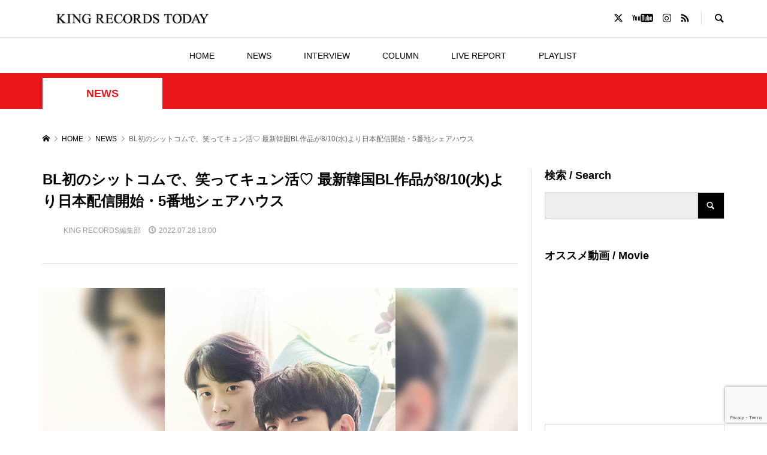

--- FILE ---
content_type: text/html; charset=UTF-8
request_url: https://news.kingrecords.co.jp/2022/07/4698/
body_size: 13322
content:
<!DOCTYPE html>
<html lang="ja">
<head prefix="og: http://ogp.me/ns# fb: http://ogp.me/ns/fb#">
<meta charset="UTF-8">
<meta name="description" content="日本のみならず、タイ、フィリピン、中国、台湾、韓国とアジア産が世界的にも注目されている『BL（ボーイズラブ）、ブロマンス』ドラマ。中でも、韓国では近年作品が次々と制作され、日本に上陸している。">
<meta name="viewport" content="width=device-width">
<meta property="og:type" content="article">
<meta property="og:url" content="https://news.kingrecords.co.jp/2022/07/4698/">
<meta property="og:title" content="BL初のシットコムで、笑ってキュン活♡ 最新韓国BL作品が8/10(水)より日本配信開始・5番地シェアハウス &#8211; KING RECORDS TODAY">
<meta property="og:description" content="日本のみならず、タイ、フィリピン、中国、台湾、韓国とアジア産が世界的にも注目されている『BL（ボーイズラブ）、ブロマンス』ドラマ。中でも、韓国では近年作品が次々と制作され、日本に上陸している。">
<meta property="og:site_name" content="KING RECORDS TODAY">
<meta property="og:image" content="https://news.kingrecords.co.jp/wp/wp-content/uploads/2022/07/e67aab1a44c4e2a0d2699dc07d3b53c1.jpg">
<meta property="og:image:secure_url" content="https://news.kingrecords.co.jp/wp/wp-content/uploads/2022/07/e67aab1a44c4e2a0d2699dc07d3b53c1.jpg"> 
<meta property="og:image:width" content="1200"> 
<meta property="og:image:height" content="800">
<meta name="twitter:card" content="summary">
<meta name="twitter:site" content="@_king_records">
<meta name="twitter:creator" content="_king_records">
<meta name="twitter:title" content="BL初のシットコムで、笑ってキュン活♡ 最新韓国BL作品が8/10(水)より日本配信開始・5番地シェアハウス &#8211; KING RECORDS TODAY">
<meta property="twitter:description" content="日本のみならず、タイ、フィリピン、中国、台湾、韓国とアジア産が世界的にも注目されている『BL（ボーイズラブ）、ブロマンス』ドラマ。中でも、韓国では近年作品が次々と制作され、日本に上陸している。">
<meta name="twitter:image:src" content="https://news.kingrecords.co.jp/wp/wp-content/uploads/2022/07/e67aab1a44c4e2a0d2699dc07d3b53c1-300x300.jpg">
<title>BL初のシットコムで、笑ってキュン活♡ 最新韓国BL作品が8/10(水)より日本配信開始・5番地シェアハウス &#8211; KING RECORDS TODAY</title>
<meta name='robots' content='max-image-preview:large' />
<link rel='stylesheet' id='wp-block-library-css' href='https://news.kingrecords.co.jp/wp/wp-includes/css/dist/block-library/style.min.css?ver=6.5.5' type='text/css' media='all' />
<style id='classic-theme-styles-inline-css' type='text/css'>
/*! This file is auto-generated */
.wp-block-button__link{color:#fff;background-color:#32373c;border-radius:9999px;box-shadow:none;text-decoration:none;padding:calc(.667em + 2px) calc(1.333em + 2px);font-size:1.125em}.wp-block-file__button{background:#32373c;color:#fff;text-decoration:none}
</style>
<style id='global-styles-inline-css' type='text/css'>
body{--wp--preset--color--black: #000000;--wp--preset--color--cyan-bluish-gray: #abb8c3;--wp--preset--color--white: #ffffff;--wp--preset--color--pale-pink: #f78da7;--wp--preset--color--vivid-red: #cf2e2e;--wp--preset--color--luminous-vivid-orange: #ff6900;--wp--preset--color--luminous-vivid-amber: #fcb900;--wp--preset--color--light-green-cyan: #7bdcb5;--wp--preset--color--vivid-green-cyan: #00d084;--wp--preset--color--pale-cyan-blue: #8ed1fc;--wp--preset--color--vivid-cyan-blue: #0693e3;--wp--preset--color--vivid-purple: #9b51e0;--wp--preset--gradient--vivid-cyan-blue-to-vivid-purple: linear-gradient(135deg,rgba(6,147,227,1) 0%,rgb(155,81,224) 100%);--wp--preset--gradient--light-green-cyan-to-vivid-green-cyan: linear-gradient(135deg,rgb(122,220,180) 0%,rgb(0,208,130) 100%);--wp--preset--gradient--luminous-vivid-amber-to-luminous-vivid-orange: linear-gradient(135deg,rgba(252,185,0,1) 0%,rgba(255,105,0,1) 100%);--wp--preset--gradient--luminous-vivid-orange-to-vivid-red: linear-gradient(135deg,rgba(255,105,0,1) 0%,rgb(207,46,46) 100%);--wp--preset--gradient--very-light-gray-to-cyan-bluish-gray: linear-gradient(135deg,rgb(238,238,238) 0%,rgb(169,184,195) 100%);--wp--preset--gradient--cool-to-warm-spectrum: linear-gradient(135deg,rgb(74,234,220) 0%,rgb(151,120,209) 20%,rgb(207,42,186) 40%,rgb(238,44,130) 60%,rgb(251,105,98) 80%,rgb(254,248,76) 100%);--wp--preset--gradient--blush-light-purple: linear-gradient(135deg,rgb(255,206,236) 0%,rgb(152,150,240) 100%);--wp--preset--gradient--blush-bordeaux: linear-gradient(135deg,rgb(254,205,165) 0%,rgb(254,45,45) 50%,rgb(107,0,62) 100%);--wp--preset--gradient--luminous-dusk: linear-gradient(135deg,rgb(255,203,112) 0%,rgb(199,81,192) 50%,rgb(65,88,208) 100%);--wp--preset--gradient--pale-ocean: linear-gradient(135deg,rgb(255,245,203) 0%,rgb(182,227,212) 50%,rgb(51,167,181) 100%);--wp--preset--gradient--electric-grass: linear-gradient(135deg,rgb(202,248,128) 0%,rgb(113,206,126) 100%);--wp--preset--gradient--midnight: linear-gradient(135deg,rgb(2,3,129) 0%,rgb(40,116,252) 100%);--wp--preset--font-size--small: 13px;--wp--preset--font-size--medium: 20px;--wp--preset--font-size--large: 36px;--wp--preset--font-size--x-large: 42px;--wp--preset--spacing--20: 0.44rem;--wp--preset--spacing--30: 0.67rem;--wp--preset--spacing--40: 1rem;--wp--preset--spacing--50: 1.5rem;--wp--preset--spacing--60: 2.25rem;--wp--preset--spacing--70: 3.38rem;--wp--preset--spacing--80: 5.06rem;--wp--preset--shadow--natural: 6px 6px 9px rgba(0, 0, 0, 0.2);--wp--preset--shadow--deep: 12px 12px 50px rgba(0, 0, 0, 0.4);--wp--preset--shadow--sharp: 6px 6px 0px rgba(0, 0, 0, 0.2);--wp--preset--shadow--outlined: 6px 6px 0px -3px rgba(255, 255, 255, 1), 6px 6px rgba(0, 0, 0, 1);--wp--preset--shadow--crisp: 6px 6px 0px rgba(0, 0, 0, 1);}:where(.is-layout-flex){gap: 0.5em;}:where(.is-layout-grid){gap: 0.5em;}body .is-layout-flex{display: flex;}body .is-layout-flex{flex-wrap: wrap;align-items: center;}body .is-layout-flex > *{margin: 0;}body .is-layout-grid{display: grid;}body .is-layout-grid > *{margin: 0;}:where(.wp-block-columns.is-layout-flex){gap: 2em;}:where(.wp-block-columns.is-layout-grid){gap: 2em;}:where(.wp-block-post-template.is-layout-flex){gap: 1.25em;}:where(.wp-block-post-template.is-layout-grid){gap: 1.25em;}.has-black-color{color: var(--wp--preset--color--black) !important;}.has-cyan-bluish-gray-color{color: var(--wp--preset--color--cyan-bluish-gray) !important;}.has-white-color{color: var(--wp--preset--color--white) !important;}.has-pale-pink-color{color: var(--wp--preset--color--pale-pink) !important;}.has-vivid-red-color{color: var(--wp--preset--color--vivid-red) !important;}.has-luminous-vivid-orange-color{color: var(--wp--preset--color--luminous-vivid-orange) !important;}.has-luminous-vivid-amber-color{color: var(--wp--preset--color--luminous-vivid-amber) !important;}.has-light-green-cyan-color{color: var(--wp--preset--color--light-green-cyan) !important;}.has-vivid-green-cyan-color{color: var(--wp--preset--color--vivid-green-cyan) !important;}.has-pale-cyan-blue-color{color: var(--wp--preset--color--pale-cyan-blue) !important;}.has-vivid-cyan-blue-color{color: var(--wp--preset--color--vivid-cyan-blue) !important;}.has-vivid-purple-color{color: var(--wp--preset--color--vivid-purple) !important;}.has-black-background-color{background-color: var(--wp--preset--color--black) !important;}.has-cyan-bluish-gray-background-color{background-color: var(--wp--preset--color--cyan-bluish-gray) !important;}.has-white-background-color{background-color: var(--wp--preset--color--white) !important;}.has-pale-pink-background-color{background-color: var(--wp--preset--color--pale-pink) !important;}.has-vivid-red-background-color{background-color: var(--wp--preset--color--vivid-red) !important;}.has-luminous-vivid-orange-background-color{background-color: var(--wp--preset--color--luminous-vivid-orange) !important;}.has-luminous-vivid-amber-background-color{background-color: var(--wp--preset--color--luminous-vivid-amber) !important;}.has-light-green-cyan-background-color{background-color: var(--wp--preset--color--light-green-cyan) !important;}.has-vivid-green-cyan-background-color{background-color: var(--wp--preset--color--vivid-green-cyan) !important;}.has-pale-cyan-blue-background-color{background-color: var(--wp--preset--color--pale-cyan-blue) !important;}.has-vivid-cyan-blue-background-color{background-color: var(--wp--preset--color--vivid-cyan-blue) !important;}.has-vivid-purple-background-color{background-color: var(--wp--preset--color--vivid-purple) !important;}.has-black-border-color{border-color: var(--wp--preset--color--black) !important;}.has-cyan-bluish-gray-border-color{border-color: var(--wp--preset--color--cyan-bluish-gray) !important;}.has-white-border-color{border-color: var(--wp--preset--color--white) !important;}.has-pale-pink-border-color{border-color: var(--wp--preset--color--pale-pink) !important;}.has-vivid-red-border-color{border-color: var(--wp--preset--color--vivid-red) !important;}.has-luminous-vivid-orange-border-color{border-color: var(--wp--preset--color--luminous-vivid-orange) !important;}.has-luminous-vivid-amber-border-color{border-color: var(--wp--preset--color--luminous-vivid-amber) !important;}.has-light-green-cyan-border-color{border-color: var(--wp--preset--color--light-green-cyan) !important;}.has-vivid-green-cyan-border-color{border-color: var(--wp--preset--color--vivid-green-cyan) !important;}.has-pale-cyan-blue-border-color{border-color: var(--wp--preset--color--pale-cyan-blue) !important;}.has-vivid-cyan-blue-border-color{border-color: var(--wp--preset--color--vivid-cyan-blue) !important;}.has-vivid-purple-border-color{border-color: var(--wp--preset--color--vivid-purple) !important;}.has-vivid-cyan-blue-to-vivid-purple-gradient-background{background: var(--wp--preset--gradient--vivid-cyan-blue-to-vivid-purple) !important;}.has-light-green-cyan-to-vivid-green-cyan-gradient-background{background: var(--wp--preset--gradient--light-green-cyan-to-vivid-green-cyan) !important;}.has-luminous-vivid-amber-to-luminous-vivid-orange-gradient-background{background: var(--wp--preset--gradient--luminous-vivid-amber-to-luminous-vivid-orange) !important;}.has-luminous-vivid-orange-to-vivid-red-gradient-background{background: var(--wp--preset--gradient--luminous-vivid-orange-to-vivid-red) !important;}.has-very-light-gray-to-cyan-bluish-gray-gradient-background{background: var(--wp--preset--gradient--very-light-gray-to-cyan-bluish-gray) !important;}.has-cool-to-warm-spectrum-gradient-background{background: var(--wp--preset--gradient--cool-to-warm-spectrum) !important;}.has-blush-light-purple-gradient-background{background: var(--wp--preset--gradient--blush-light-purple) !important;}.has-blush-bordeaux-gradient-background{background: var(--wp--preset--gradient--blush-bordeaux) !important;}.has-luminous-dusk-gradient-background{background: var(--wp--preset--gradient--luminous-dusk) !important;}.has-pale-ocean-gradient-background{background: var(--wp--preset--gradient--pale-ocean) !important;}.has-electric-grass-gradient-background{background: var(--wp--preset--gradient--electric-grass) !important;}.has-midnight-gradient-background{background: var(--wp--preset--gradient--midnight) !important;}.has-small-font-size{font-size: var(--wp--preset--font-size--small) !important;}.has-medium-font-size{font-size: var(--wp--preset--font-size--medium) !important;}.has-large-font-size{font-size: var(--wp--preset--font-size--large) !important;}.has-x-large-font-size{font-size: var(--wp--preset--font-size--x-large) !important;}
.wp-block-navigation a:where(:not(.wp-element-button)){color: inherit;}
:where(.wp-block-post-template.is-layout-flex){gap: 1.25em;}:where(.wp-block-post-template.is-layout-grid){gap: 1.25em;}
:where(.wp-block-columns.is-layout-flex){gap: 2em;}:where(.wp-block-columns.is-layout-grid){gap: 2em;}
.wp-block-pullquote{font-size: 1.5em;line-height: 1.6;}
</style>
<link rel='stylesheet' id='contact-form-7-css' href='https://news.kingrecords.co.jp/wp/wp-content/plugins/contact-form-7/includes/css/styles.css?ver=5.9.6' type='text/css' media='all' />
<link rel='stylesheet' id='rumble-style-css' href='https://news.kingrecords.co.jp/wp/wp-content/themes/kingrecords/style.css?ver=1.4.4' type='text/css' media='all' />
<link rel='stylesheet' id='rumble-responsive-css' href='https://news.kingrecords.co.jp/wp/wp-content/themes/kingrecords/responsive.css?ver=1.4.4' type='text/css' media='all' />
<script type="text/javascript" src="https://news.kingrecords.co.jp/wp/wp-includes/js/jquery/jquery.min.js?ver=3.7.1" id="jquery-core-js"></script>
<script type="text/javascript" src="https://news.kingrecords.co.jp/wp/wp-includes/js/jquery/jquery-migrate.min.js?ver=3.4.1" id="jquery-migrate-js"></script>
<link rel="https://api.w.org/" href="https://news.kingrecords.co.jp/wp-json/" /><link rel="alternate" type="application/json" href="https://news.kingrecords.co.jp/wp-json/wp/v2/posts/4698" /><link rel="EditURI" type="application/rsd+xml" title="RSD" href="https://news.kingrecords.co.jp/wp/xmlrpc.php?rsd" />
<meta name="generator" content="WordPress 6.5.5" />
<link rel="canonical" href="https://news.kingrecords.co.jp/2022/07/4698/" />
<link rel='shortlink' href='https://news.kingrecords.co.jp/?p=4698' />
<link rel="alternate" type="application/json+oembed" href="https://news.kingrecords.co.jp/wp-json/oembed/1.0/embed?url=https%3A%2F%2Fnews.kingrecords.co.jp%2F2022%2F07%2F4698%2F" />
<link rel="alternate" type="text/xml+oembed" href="https://news.kingrecords.co.jp/wp-json/oembed/1.0/embed?url=https%3A%2F%2Fnews.kingrecords.co.jp%2F2022%2F07%2F4698%2F&#038;format=xml" />
		<script type="text/javascript">
				(function(c,l,a,r,i,t,y){
					c[a]=c[a]||function(){(c[a].q=c[a].q||[]).push(arguments)};t=l.createElement(r);t.async=1;
					t.src="https://www.clarity.ms/tag/"+i+"?ref=wordpress";y=l.getElementsByTagName(r)[0];y.parentNode.insertBefore(t,y);
				})(window, document, "clarity", "script", "p5x8y95kml");
		</script>
		<style>
.p-tabbar__item.is-active, .p-tabbar__item.is-active a, .p-index-carousel .slick-arrow:hover { color: #000000; }
.p-copyright, .p-tabbar, .p-headline, .p-cb__item-archive-link__button, .p-page-links a:hover, .p-page-links > span, .p-pager__item a:hover, .p-pager__item .current, .p-entry__next-page__link:hover, .p-widget .searchform::after, .p-widget-search .p-widget-search__submit, .p-widget-list__item-rank, .c-comment__form-submit:hover, c-comment__password-protected, .slick-arrow, .c-pw__btn--register, .c-pw__btn { background-color: #000000; }
.p-page-links a:hover, .p-page-links > span, .p-pager__item a:hover, .p-pager__item .current, .p-author-archive .p-headline, .p-cb__item-header { border-color: #000000; }
.c-comment__tab-item.is-active a, .c-comment__tab-item a:hover, .c-comment__tab-item.is-active p { background-color: rgba(0, 0, 0, 0.7); }
.c-comment__tab-item.is-active a:after, .c-comment__tab-item.is-active p:after { border-top-color: rgba(0, 0, 0, 0.7); }
.p-author__box, .p-entry-news__header, .p-page-links a, .p-pager__item a, .p-pager__item span { background-color: #f7f7f7; }
.p-entry__body a { color: #1e73be; }
.p-megamenu__bg, .p-global-nav .sub-menu, .p-megamenu__bg .p-float-native-ad-label__small { background-color: #000000; }
.p-megamenu a, .p-global-nav .sub-menu a { color: #ffffff !important; }
.p-megamenu a:hover, .p-megamenu li.is-active > a, .p-global-nav .sub-menu a:hover, .p-global-nav .sub-menu .current-menu-item > a { background-color: #999999; color: #ffffff !important; }
.p-megamenu > ul, .p-global-nav > li.menu-item-has-children > .sub-menu { border-color: #999999; }
.p-native-ad-label, .p-float-native-ad-label, .p-float-native-ad-label__small, .p-article__native-ad-label { background-color: #999999; color: #ffffff; font-size: 11px; }
.p-header-band__item-desc { font-size: 16px; }
@media only screen and (max-width: 991px) { .p-header-band__item-desc { font-size: 14px; } }
.cat-item-11 > a, .cat-item-11 .toggle-children, .p-global-nav > li.menu-term-id-11:hover > a, .p-global-nav > li.menu-term-id-11.current-menu-item > a { color: #e7171b; }
.p-megamenu-term-id-11 a:hover, .p-megamenu-term-id-11 .p-megamenu__current a, .p-megamenu-term-id-11 li.is-active > a, .p-global-nav li.menu-term-id-11 > .sub-menu > li > a:hover, .p-global-nav li.menu-term-id-11 > .sub-menu > .current-menu-item > a { background-color: #e7171b; }
.p-category-item--11 { background-color: #e7171b !important; }
.p-megamenu-term-id-11 > ul, .p-global-nav > li.menu-term-id-11 > .sub-menu { border-color: #e7171b; }
.cat-item-12 > a, .cat-item-12 .toggle-children, .p-global-nav > li.menu-term-id-12:hover > a, .p-global-nav > li.menu-term-id-12.current-menu-item > a { color: #0b3485; }
.p-megamenu-term-id-12 a:hover, .p-megamenu-term-id-12 .p-megamenu__current a, .p-megamenu-term-id-12 li.is-active > a, .p-global-nav li.menu-term-id-12 > .sub-menu > li > a:hover, .p-global-nav li.menu-term-id-12 > .sub-menu > .current-menu-item > a { background-color: #0b3485; }
.p-category-item--12 { background-color: #0b3485 !important; }
.p-megamenu-term-id-12 > ul, .p-global-nav > li.menu-term-id-12 > .sub-menu { border-color: #0b3485; }
.cat-item-13 > a, .cat-item-13 .toggle-children, .p-global-nav > li.menu-term-id-13:hover > a, .p-global-nav > li.menu-term-id-13.current-menu-item > a { color: #15833b; }
.p-megamenu-term-id-13 a:hover, .p-megamenu-term-id-13 .p-megamenu__current a, .p-megamenu-term-id-13 li.is-active > a, .p-global-nav li.menu-term-id-13 > .sub-menu > li > a:hover, .p-global-nav li.menu-term-id-13 > .sub-menu > .current-menu-item > a { background-color: #15833b; }
.p-category-item--13 { background-color: #15833b !important; }
.p-megamenu-term-id-13 > ul, .p-global-nav > li.menu-term-id-13 > .sub-menu { border-color: #15833b; }
.cat-item-14 > a, .cat-item-14 .toggle-children, .p-global-nav > li.menu-term-id-14:hover > a, .p-global-nav > li.menu-term-id-14.current-menu-item > a { color: #dd9933; }
.p-megamenu-term-id-14 a:hover, .p-megamenu-term-id-14 .p-megamenu__current a, .p-megamenu-term-id-14 li.is-active > a, .p-global-nav li.menu-term-id-14 > .sub-menu > li > a:hover, .p-global-nav li.menu-term-id-14 > .sub-menu > .current-menu-item > a { background-color: #dd9933; }
.p-category-item--14 { background-color: #dd9933 !important; }
.p-megamenu-term-id-14 > ul, .p-global-nav > li.menu-term-id-14 > .sub-menu { border-color: #dd9933; }
.cat-item-15 > a, .cat-item-15 .toggle-children, .p-global-nav > li.menu-term-id-15:hover > a, .p-global-nav > li.menu-term-id-15.current-menu-item > a { color: #54acee; }
.p-megamenu-term-id-15 a:hover, .p-megamenu-term-id-15 .p-megamenu__current a, .p-megamenu-term-id-15 li.is-active > a, .p-global-nav li.menu-term-id-15 > .sub-menu > li > a:hover, .p-global-nav li.menu-term-id-15 > .sub-menu > .current-menu-item > a { background-color: #54acee; }
.p-category-item--15 { background-color: #54acee !important; }
.p-megamenu-term-id-15 > ul, .p-global-nav > li.menu-term-id-15 > .sub-menu { border-color: #54acee; }
.cat-item-264 > a, .cat-item-264 .toggle-children, .p-global-nav > li.menu-term-id-264:hover > a, .p-global-nav > li.menu-term-id-264.current-menu-item > a { color: #999999; }
.p-megamenu-term-id-264 a:hover, .p-megamenu-term-id-264 .p-megamenu__current a, .p-megamenu-term-id-264 li.is-active > a, .p-global-nav li.menu-term-id-264 > .sub-menu > li > a:hover, .p-global-nav li.menu-term-id-264 > .sub-menu > .current-menu-item > a { background-color: #999999; }
.p-category-item--264 { background-color: #999999 !important; }
.p-megamenu-term-id-264 > ul, .p-global-nav > li.menu-term-id-264 > .sub-menu { border-color: #999999; }
body { font-family: "Segoe UI", Verdana, "游ゴシック", YuGothic, "Hiragino Kaku Gothic ProN", Meiryo, sans-serif; }
.p-logo, .p-entry__title, .p-headline, .p-page-header__title, .p-index-slider__item-catch, .p-widget__title, .p-cb__item-headline {
font-family: "Segoe UI", Verdana, "游ゴシック", YuGothic, "Hiragino Kaku Gothic ProN", Meiryo, sans-serif;
}
.c-load--type1 { border: 3px solid rgba(153, 153, 153, 0.2); border-top-color: #000000; }
.p-hover-effect--type1:hover img { -webkit-transform: scale(1.2) rotate(2deg); transform: scale(1.2) rotate(2deg); }
.p-hover-effect--type2 img { margin-left: -8px; }
.p-hover-effect--type2:hover img { margin-left: 8px; }
.p-hover-effect--type2:hover .p-hover-effect__image { background: #000000; }
.p-hover-effect--type2:hover img { opacity: 0.5 }
.p-hover-effect--type3:hover .p-hover-effect__image { background: #727272; }
.p-hover-effect--type3:hover img { opacity: 0.5; }
.p-entry__title { font-size: 24px; }
.p-entry__title, .p-article__title { color: #000000 }
.p-entry__body { font-size: 16px; }
.p-entry__body, .p-author__desc, .p-blog-archive__item-excerpt { color: #000000; }
.p-entry-news__title { font-size: 24px; }
.p-entry-news__title, .p-article-news__title { color: #000000 }
.p-entry-news__body { color: #000000; font-size: 16px; }
body.l-header__fix .is-header-fixed .l-header__bar { background: rgba(255, 255, 255, 0.8); }
.l-header a, .p-global-nav > li > a { color: #000000; }
.p-logo__header--text a { font-size: 32px; }
.p-logo__footer--text a { font-size: 32px; }
@media only screen and (max-width: 991px) {
	.l-header__bar--mobile { background-color: rgba(255, 255, 255, 0.8); }
	.p-logo__header--mobile.p-logo__header--text a { font-size: 24px; }
	.p-global-nav { background-color: rgba(0,0,0, 0.8); }
	.p-global-nav a, .p-global-nav .sub-menu a, .p-global-nav .menu-item-has-children > a > span::before { color: #ffffff !important; }
	.p-logo__footer--mobile.p-logo__footer--text a { font-size: 24px; }
	.p-entry__title { font-size: 18px; }
	.p-entry__body { font-size: 14px; }
	.p-entry-news__title { font-size: 18px; }
	.p-entry-news__body { font-size: 14px; }
}
.p-header__logo {float: left;}
.p-header__logo .p-logo {padding: 0;}
.u-right {margin: 5px 0;}
.p-header-blog[data-division="3"] .p-header-blog__item-thumbnail {padding-top: 80%;}
.p-header-blog__item-info {padding: 80px 52px 10px;}
.p-header-blog__item-title, .p-header-blog__item-info .p-header-blog__item-title {line-height: 1.4;}
.p-index-slider {margin-bottom: 50px;}
@media only screen and (max-width: 991px) {.p-header__logo--mobile .p-logo img {max-height: 60px;}}
.p-float-category {display: none;}
.more-btn {text-align: center;}
.more-btn a {
  border: 1px solid #ddd;
  color: #000;
  display: inline-block;
  line-height: 40px;
  text-align: center;
  min-width: 40px;
  height: 40px;
  padding: 0 50px;
}
.more-btn a:hover {
  background-color: #000;
  border-color: #000;
  color: #fff;
}
.p-entry__body::after{
  content: "";
  clear: both;
  display: block;
}
.p-entry__body a {overflow-wrap: break-word; word-break: break-word;}
.post_row.well {margin: 0 0 2em;}
@media only screen and (max-width: 767px) {
  .slick-initialized .slick-slide,
  .slick-slide img,
  .p-header-blog .p-header-blog__item-thumbnail {
    max-height: clamp(300px, 50vh, 100vw);
  }
}
@media only screen and (max-width: 600px) {
  .p-entry__body img,
  .p-entry__body .wp-caption img {width: auto;}
  .p-entry__body .wp-caption {width: 100% !important;}
  .p-entry__body img[class*="align"],
  .p-entry__body blockquote[class*="align"] {float: none; margin: 7px auto; display: block;}
  .p-entry__body blockquote.alignnone, .p-entry__body img.alignnone,
  .p-entry__body blockquote.alignleft, .p-entry__body img.alignleft,
  .p-entry__body blockquote.alignright, .p-entry__body img.alignright {float: none; margin: 7px auto; display: block;}
}</style>
<style type="text/css">

</style>
<script async src="https://www.googletagmanager.com/gtag/js?id=G-J8LJ8XTJL8"></script>
<script>
  window.dataLayer = window.dataLayer || [];
  function gtag(){dataLayer.push(arguments);}
  gtag('js', new Date());

  gtag('config', 'G-J8LJ8XTJL8');
</script>
</head>
<body class="post-template-default single single-post postid-4698 single-format-standard is-responsive l-header__fix l-header__fix--mobile">
<div id="site_loader_overlay">
	<div id="site_loader_animation" class="c-load--type1">
			</div>
</div>
<div id="site_wrap">
	<header id="js-header" class="l-header">
		<div class="p-header__logo--mobile l-header__bar--mobile">
			<div class="p-logo p-logo__header--mobile">
				<a href="https://news.kingrecords.co.jp/"><img src="https://news.kingrecords.co.jp/wp/wp-content/uploads/2021/12/krt-logo.png" alt="KING RECORDS TODAY"></a>
			</div>
			<a href="#" id="js-menu-button" class="p-menu-button c-menu-button"></a>
		</div>
		<div class="p-header__top u-clearfix">
			<div class="l-inner">
		<div class="p-header__logo">
			<div class="l-inner">
				<div class="p-logo p-logo__header">
					<a href="https://news.kingrecords.co.jp/"><img src="https://news.kingrecords.co.jp/wp/wp-content/uploads/2021/12/krt-logo.png" alt="KING RECORDS TODAY"></a>
				</div>
			</div>
		</div>
				<div class="u-right">
					<ul class="p-social-nav"><li class="p-social-nav__item p-social-nav__item--twitter"><a href="https://twitter.com/_king_records" target="_blank"></a></li><li class="p-social-nav__item p-social-nav__item--youtube"><a href="https://www.youtube.com/channel/UC6KEU5-KSTszEOOnAl8ZwPQ" target="_blank"></a></li><li class="p-social-nav__item p-social-nav__item--instagram"><a href="https://www.instagram.com/_king_records/" target="_blank"></a></li><li class="p-social-nav__item p-social-nav__item--rss"><a href="https://news.kingrecords.co.jp/feed/" target="_blank"></a></li></ul>
					<div class="p-header-search">
						<form action="https://news.kingrecords.co.jp/" method="get">
							<input type="text" name="s" value="" class="p-header-search__input" placeholder="SEARCH">
						</form>
						<a href="#" id="js-search-button" class="p-search-button c-search-button"></a>
					</div>
				</div>
			</div>
		</div>

<nav class="p-header__gnav l-header__bar"><ul id="js-global-nav" class="l-inner p-global-nav u-clearfix">
<li class="p-header-search--mobile"><form action="https://news.kingrecords.co.jp/" method="get"><input type="text" name="s" value="" class="p-header-search__input" placeholder="SEARCH"><input type="submit" value="&#xe915;" class="p-header-search__submit"></form></li>
<li id="menu-item-14" class="menu-item menu-item-type-custom menu-item-object-custom menu-item-home menu-item-14"><a href="https://news.kingrecords.co.jp/">HOME<span></span></a></li>
<li id="menu-item-118" class="menu-item menu-item-type-taxonomy menu-item-object-category current-post-ancestor current-menu-parent current-post-parent menu-item-118 menu-term-id-11"><a href="https://news.kingrecords.co.jp/category/news/">NEWS<span></span></a></li>
<li id="menu-item-5159" class="menu-item menu-item-type-taxonomy menu-item-object-category menu-item-5159 menu-term-id-12"><a href="https://news.kingrecords.co.jp/category/interview/">INTERVIEW<span></span></a></li>
<li id="menu-item-120" class="menu-item menu-item-type-taxonomy menu-item-object-category menu-item-120 menu-term-id-13"><a href="https://news.kingrecords.co.jp/category/column/">COLUMN<span></span></a></li>
<li id="menu-item-121" class="menu-item menu-item-type-taxonomy menu-item-object-category menu-item-121 menu-term-id-14"><a href="https://news.kingrecords.co.jp/category/live-report/">LIVE REPORT<span></span></a></li>
<li id="menu-item-3118" class="menu-item menu-item-type-taxonomy menu-item-object-category menu-item-3118 menu-term-id-15"><a href="https://news.kingrecords.co.jp/category/playlist/">PLAYLIST<span></span></a></li>
</ul></nav>
	</header>
<main class="l-main">
	<div class="p-header-band" style="background-color: #e7171b">
		<ul class="p-header-band__inner l-inner u-clearfix">
			<li class="p-header-band__item is-active"><a href="https://news.kingrecords.co.jp/category/news/" style="color: #e7171b">NEWS</a></li>

		</ul>
	</div>
	<div class="p-breadcrumb c-breadcrumb">
		<ul class="p-breadcrumb__inner c-breadcrumb__inner l-inner" itemscope itemtype="http://schema.org/BreadcrumbList">
			<li class="p-breadcrumb__item c-breadcrumb__item p-breadcrumb__item--home c-breadcrumb__item--home" itemprop="itemListElement" itemscope itemtype="http://schema.org/ListItem">
				<a href="https://news.kingrecords.co.jp/" itemscope itemtype="http://schema.org/Thing" itemprop="item"><span itemprop="name">HOME</span></a>
				<meta itemprop="position" content="1" />
			</li>

			<li class="p-breadcrumb__item c-breadcrumb__item" itemprop="itemListElement" itemscope itemtype="http://schema.org/ListItem">
				<a href="https://news.kingrecords.co.jp" itemscope itemtype="http://schema.org/Thing" itemprop="item">
					<span itemprop="name">HOME</span>
				</a>
				<meta itemprop="position" content="2" />
			</li>
			<li class="p-breadcrumb__item c-breadcrumb__item" itemprop="itemListElement" itemscope itemtype="http://schema.org/ListItem">
				<a href="https://news.kingrecords.co.jp/category/news/" itemscope itemtype="http://schema.org/Thing" itemprop="item">
					<span itemprop="name">NEWS</span>
				</a>
				<meta itemprop="position" content="3" />
			</li>
			<li class="p-breadcrumb__item c-breadcrumb__item">
				<span itemprop="name">BL初のシットコムで、笑ってキュン活♡ 最新韓国BL作品が8/10(水)より日本配信開始・5番地シェアハウス</span>
			</li>
		</ul>
	</div>
	<div class="l-inner l-2columns l-2columns-a l-layout-type2">
		<article class="p-entry l-primary">
			<div class="p-entry__inner">
				<div class="p-entry__header">
					<h1 class="p-entry__title">BL初のシットコムで、笑ってキュン活♡ 最新韓国BL作品が8/10(水)より日本配信開始・5番地シェアハウス</h1>
					<ul class="p-entry__meta-top u-clearfix">
						<li class="p-entry__author">
							<a class="p-author__link p-hover-effect--type3" href="https://news.kingrecords.co.jp/author/king-records/">
								<span class="p-author__thumbnail p-hover-effect__image"></span>
								<span class="p-author__name">KING RECORDS編集部</span>
							</a>
						</li>
						<li class="p-entry__date p-article__date"><time datetime="2022-07-28T18:00:41+09:00">2022.07.28 18:00</time></li>
					</ul>
				</div>
				<div class="p-entry__thumbnail"><img width="1200" height="800" src="https://news.kingrecords.co.jp/wp/wp-content/uploads/2022/07/e67aab1a44c4e2a0d2699dc07d3b53c1.jpg" class="attachment-size5 size-size5 wp-post-image" alt="" decoding="async" fetchpriority="high" /></div>
				<ul class="p-entry__share c-share u-clearfix c-share--sm c-share--color">
					<li class="c-share__btn c-share__btn--twitter">
						<a href="http://twitter.com/share?text=BL%E5%88%9D%E3%81%AE%E3%82%B7%E3%83%83%E3%83%88%E3%82%B3%E3%83%A0%E3%81%A7%E3%80%81%E7%AC%91%E3%81%A3%E3%81%A6%E3%82%AD%E3%83%A5%E3%83%B3%E6%B4%BB%E2%99%A1+%E6%9C%80%E6%96%B0%E9%9F%93%E5%9B%BDBL%E4%BD%9C%E5%93%81%E3%81%8C8%2F10%28%E6%B0%B4%29%E3%82%88%E3%82%8A%E6%97%A5%E6%9C%AC%E9%85%8D%E4%BF%A1%E9%96%8B%E5%A7%8B%E3%83%BB5%E7%95%AA%E5%9C%B0%E3%82%B7%E3%82%A7%E3%82%A2%E3%83%8F%E3%82%A6%E3%82%B9&url=https%3A%2F%2Fnews.kingrecords.co.jp%2F2022%2F07%2F4698%2F&via=_king_records&tw_p=tweetbutton&related=_king_records" onclick="javascript:window.open(this.href, '', 'menubar=no,toolbar=no,resizable=yes,scrollbars=yes,height=400,width=600');return false;">
							<i class="c-share__icn c-share__icn--twitter"></i>
							<span class="c-share__title">Tweet</span>
						</a>
					</li>
					<li class="c-share__btn c-share__btn--facebook">
						<a href="//www.facebook.com/sharer/sharer.php?u=https://news.kingrecords.co.jp/2022/07/4698/&amp;t=BL%E5%88%9D%E3%81%AE%E3%82%B7%E3%83%83%E3%83%88%E3%82%B3%E3%83%A0%E3%81%A7%E3%80%81%E7%AC%91%E3%81%A3%E3%81%A6%E3%82%AD%E3%83%A5%E3%83%B3%E6%B4%BB%E2%99%A1+%E6%9C%80%E6%96%B0%E9%9F%93%E5%9B%BDBL%E4%BD%9C%E5%93%81%E3%81%8C8%2F10%28%E6%B0%B4%29%E3%82%88%E3%82%8A%E6%97%A5%E6%9C%AC%E9%85%8D%E4%BF%A1%E9%96%8B%E5%A7%8B%E3%83%BB5%E7%95%AA%E5%9C%B0%E3%82%B7%E3%82%A7%E3%82%A2%E3%83%8F%E3%82%A6%E3%82%B9" rel="nofollow" target="_blank">
							<i class="c-share__icn c-share__icn--facebook"></i>
							<span class="c-share__title">Share</span>
						</a>
					</li>
					<li class="c-share__btn c-share__btn--hatebu">
						<a href="http://b.hatena.ne.jp/add?mode=confirm&url=https%3A%2F%2Fnews.kingrecords.co.jp%2F2022%2F07%2F4698%2F" onclick="javascript:window.open(this.href, '', 'menubar=no,toolbar=no,resizable=yes,scrollbars=yes,height=400,width=510');return false;">
							<i class="c-share__icn c-share__icn--hatebu"></i>
							<span class="c-share__title">Hatena</span>
						</a>
					</li>
					<li class="c-share__btn c-share__btn--rss">
						<a href="https://news.kingrecords.co.jp/feed/" target="_blank">
							<i class="c-share__icn c-share__icn--rss"></i>
							<span class="c-share__title">RSS</span>
						</a>
					</li>
				</ul>
				<div class="p-entry__body">
<p>日本のみならず、タイ、フィリピン、中国、台湾、韓国とアジア産が世界的にも注目されている『BL（ボーイズラブ）、ブロマンス』ドラマ。中でも、韓国では近年作品が次々と制作され、日本に上陸している。</p>
<p>韓国でのＢＬドラマ人気の高さは、今月開催されたプチョン国際ファンタスティック映画祭でBL特集が組まれたほど。その映画祭に参加した最旬作品であり、初のBLシットコム作品『5番地シェアハウス』（英題：OH! Boarding House）が、8月10日(水)より日本配信がスタートすることが決定。特報・ビジュアル、オフィシャルＨＰが一挙公開された。配給元のキングレコードでは、『君の唇を噛みたい』に続く第2弾のアジアBLドラマ作品だ。</p>
<p><strong>★笑って、キュン活する♡初のシットコムボーイズラブ！<br />
</strong>『5番地シェアハウス』は、ウェブトゥーン（韓国発のデジタルコミック）を原作とする、BL初のシチュエーションコメディ。詐欺に遭い、一夜にして財産と仕事を失った主人公のソロンが、生活のために母親の経営するシェアハウスの管理人をすることに。そこにいたのは、ひと癖もふた癖もある住人たち。ソロンに加え、高校の体育教師のチョルス、ソロンの大学の後輩のポンドク、ソロンのいとこのジェウ、文学部の学生のイェミンという5人の男性が、それぞれの気持ちと事情を抱えて「5番地シェアハウス」で出会い、物語が展開されていく…。ところどころにちりばめられたコメディセンスたっぷりのシーンと、キュン活できるドキドキのシーンがたっぷり登場する新感覚のBL作品だ。</p>
<p><strong>★メインビジュアル、場面写真・特報の公開<br />
</strong>場面写真では、突然の人生の暗転に絶望を覚えるソロン、5番地シェアハウスでの日常、そして、ソロンとチョルスが意味深に見つめあう様子の3枚が公開された。さらに、特報で映されたのは、同居ならではのハプニングを経て、恋の予感に戸惑うソロンとチョルスの姿。シェアハウスの管理人と住人、その偶然の同居からはじまる「好き」が、どんな結末を迎えるのか続きが気になるところ。</p>
<p>オフィシャルHP：<a href="https://king-asia-bl.com/5banchi/">https://king-asia-bl.com/5banchi/</a><br />
特報動画URL：<a href="https://youtu.be/yEvH4aKORPg">https://youtu.be/yEvH4aKORPg</a><br />
オフィシャルツイッター：<a href="https://twitter.com/KING_ASIA_BL">https://twitter.com/KING_ASIA_BL</a><br />
YouTubeチャンネル：<a href="https://www.youtube.com/channel/UCuc7AEjGDE2OGjNYRc6dl6w">https://www.youtube.com/channel/UCuc7AEjGDE2OGjNYRc6dl6w</a></p>
<p>8月10日のドラマ配信までにカウントダウン企画や予告編の公開などを予定しているので、オフィシャルHPとツイッターアカウントで情報をチェックしてほしい。</p>

		<style type="text/css">
			#gallery-1 {
				margin: auto;
			}
			#gallery-1 .gallery-item {
				float: left;
				margin-top: 10px;
				text-align: center;
				width: 33%;
			}
			#gallery-1 img {
				border: 2px solid #cfcfcf;
			}
			#gallery-1 .gallery-caption {
				margin-left: 0;
			}
			/* see gallery_shortcode() in wp-includes/media.php */
		</style>
		<div id='gallery-1' class='gallery galleryid-4698 gallery-columns-3 gallery-size-full'><dl class='gallery-item'>
			<dt class='gallery-icon landscape'>
				<img decoding="async" width="1440" height="1080" src="https://news.kingrecords.co.jp/wp/wp-content/uploads/2022/07/3968655214dd358d8631baafe34b246d.jpg" class="attachment-full size-full" alt="" />
			</dt></dl><dl class='gallery-item'>
			<dt class='gallery-icon landscape'>
				<img loading="lazy" decoding="async" width="814" height="610" src="https://news.kingrecords.co.jp/wp/wp-content/uploads/2022/07/3c5789bbe26f336c072017bdecdcd988.jpg" class="attachment-full size-full" alt="" />
			</dt></dl><dl class='gallery-item'>
			<dt class='gallery-icon landscape'>
				<img loading="lazy" decoding="async" width="860" height="644" src="https://news.kingrecords.co.jp/wp/wp-content/uploads/2022/07/6c8388cfdccc5ef1f208b157cfcd10db.jpg" class="attachment-full size-full" alt="" />
			</dt></dl><br style="clear: both" />
		</div>

<p>≪作品概要≫<br />
【タイトル】<br />
5番地シェアハウス<br />
【公開】2022年8月10日(水)　12：00正午<br />
各配信サイトにて第1話公開後毎週水曜日に1話ずつ公開／全8話<br />
※U-NEXTのみ8月24日(水) 12：00に第1話～第3話公開、第4話以降は毎週水曜日に1話ずつ公開</p>
<p>U-NEXT：<u><a href="https://video.unext.jp/">https://video.unext.jp/</a><br />
</u>Rakuten　TV：<u><a href="https://tv.rakuten.co.jp/">https://tv.rakuten.co.jp/</a><br />
</u>Amazon Prime Video：<u><a href="https://www.amazon.co.jp/Prime-Video/b?node=3535604051">https://www.amazon.co.jp/Prime-Video/b?node=3535604051</a><br />
</u>FOD：<u><a href="https://fod.fujitv.co.jp/">https://fod.fujitv.co.jp/</a><br />
</u>dTV：<u><a href="https://video.dmkt-sp.jp/">https://video.dmkt-sp.jp/</a><br />
</u>DMM.com：<u><a href="https://www.dmm.com/digital/">https://www.dmm.com/digital/</a><br />
</u>ビデオマーケット：<u><a href="https://www.videomarket.jp/">https://www.videomarket.jp/</a><br />
</u><span style="font-size: 14px;">ひかりTV：</span><u style="font-size: 14px;"><a href="https://www.hikaritv.net/search/video">https://www.hikaritv.net/search/video</a><br />
</u>Music.jp：<u><a href="https://music-book.jp/">https://music-book.jp/</a><br />
</u>クランクイン！ビデオ：<u><a href="https://video.crank-in.net/">https://video.crank-in.net/</a><br />
</u>GYAO!ストア：<u><br />
</u>ミレール：<a href="https://mirail.video/"><u>https://mirail.video/</u></a></p>
<p>【キャスト】<br />
シン・ヨンソク(ソロン役)／イム・ソンギュン(チョルス役)<br />
シン・ギファン(ポンドク役)／キム・ ヒジュン(イェミン役)／ホジン(ジェウ役)／ハン・ソウル(ヒス役)</p>
<p>【原作】<br />
BOMTOON Webtoon ペンギン作 『下宿屋5番地』</p>
<p>【監督】<br />
パク・ウンジュ</p>
<p>【脚本】<br />
チーム ウォルピドン</p>
<p>【コピーライト】<br />
©2022 e-motion studio &amp; ATA &amp; KidariStudio,Inc.</p>
<p>【公式サイト】<br />
<a href="https://king-asia-bl.com/5banchi/">https://king-asia-bl.com/5banchi/</a></p>
<p>【公式twitter】<br />
<a href="https://twitter.com/KING_ASIA_BL">https://twitter.com/KING_ASIA_BL</a></p>
				</div>
				<ul class="p-entry__share c-share u-clearfix c-share--sm c-share--color">
					<li class="c-share__btn c-share__btn--twitter">
						<a href="http://twitter.com/share?text=BL%E5%88%9D%E3%81%AE%E3%82%B7%E3%83%83%E3%83%88%E3%82%B3%E3%83%A0%E3%81%A7%E3%80%81%E7%AC%91%E3%81%A3%E3%81%A6%E3%82%AD%E3%83%A5%E3%83%B3%E6%B4%BB%E2%99%A1+%E6%9C%80%E6%96%B0%E9%9F%93%E5%9B%BDBL%E4%BD%9C%E5%93%81%E3%81%8C8%2F10%28%E6%B0%B4%29%E3%82%88%E3%82%8A%E6%97%A5%E6%9C%AC%E9%85%8D%E4%BF%A1%E9%96%8B%E5%A7%8B%E3%83%BB5%E7%95%AA%E5%9C%B0%E3%82%B7%E3%82%A7%E3%82%A2%E3%83%8F%E3%82%A6%E3%82%B9&url=https%3A%2F%2Fnews.kingrecords.co.jp%2F2022%2F07%2F4698%2F&via=_king_records&tw_p=tweetbutton&related=_king_records" onclick="javascript:window.open(this.href, '', 'menubar=no,toolbar=no,resizable=yes,scrollbars=yes,height=400,width=600');return false;">
							<i class="c-share__icn c-share__icn--twitter"></i>
							<span class="c-share__title">Tweet</span>
						</a>
					</li>
					<li class="c-share__btn c-share__btn--facebook">
						<a href="//www.facebook.com/sharer/sharer.php?u=https://news.kingrecords.co.jp/2022/07/4698/&amp;t=BL%E5%88%9D%E3%81%AE%E3%82%B7%E3%83%83%E3%83%88%E3%82%B3%E3%83%A0%E3%81%A7%E3%80%81%E7%AC%91%E3%81%A3%E3%81%A6%E3%82%AD%E3%83%A5%E3%83%B3%E6%B4%BB%E2%99%A1+%E6%9C%80%E6%96%B0%E9%9F%93%E5%9B%BDBL%E4%BD%9C%E5%93%81%E3%81%8C8%2F10%28%E6%B0%B4%29%E3%82%88%E3%82%8A%E6%97%A5%E6%9C%AC%E9%85%8D%E4%BF%A1%E9%96%8B%E5%A7%8B%E3%83%BB5%E7%95%AA%E5%9C%B0%E3%82%B7%E3%82%A7%E3%82%A2%E3%83%8F%E3%82%A6%E3%82%B9" rel="nofollow" target="_blank">
							<i class="c-share__icn c-share__icn--facebook"></i>
							<span class="c-share__title">Share</span>
						</a>
					</li>
					<li class="c-share__btn c-share__btn--hatebu">
						<a href="http://b.hatena.ne.jp/add?mode=confirm&url=https%3A%2F%2Fnews.kingrecords.co.jp%2F2022%2F07%2F4698%2F" onclick="javascript:window.open(this.href, '', 'menubar=no,toolbar=no,resizable=yes,scrollbars=yes,height=400,width=510');return false;">
							<i class="c-share__icn c-share__icn--hatebu"></i>
							<span class="c-share__title">Hatena</span>
						</a>
					</li>
					<li class="c-share__btn c-share__btn--rss">
						<a href="https://news.kingrecords.co.jp/feed/" target="_blank">
							<i class="c-share__icn c-share__icn--rss"></i>
							<span class="c-share__title">RSS</span>
						</a>
					</li>
				</ul>
				<ul class="p-entry__meta c-meta-box u-clearfix">
										<li class="c-meta-box__item c-meta-box__item--tag"><a href="https://news.kingrecords.co.jp/tag/5%e7%95%aa%e5%9c%b0%e3%82%b7%e3%82%a7%e3%82%a2%e3%83%8f%e3%82%a6%e3%82%b9/" rel="tag">5番地シェアハウス</a></li>									</ul>
				<ul class="p-entry__nav c-entry-nav">
					<li class="c-entry-nav__item c-entry-nav__item--prev">
						<a href="https://news.kingrecords.co.jp/2022/07/4704/" data-prev="前の記事"><span class="u-hidden-sm">ルクセンブルクの人気オーケストラとの共演を経て 世界に活躍の場...</span></a>
					</li>
					<li class="c-entry-nav__item c-entry-nav__item--next">
						<a href="https://news.kingrecords.co.jp/2022/07/4604/" data-next="次の記事"><span class="u-hidden-sm">7/27(水)～8/2(火)リリース作品 PICK UP</span></a>
					</li>
				</ul>
			</div>
			<section class="p-entry__related">
				<h2 class="p-headline" style="background-color: #e7171b">関連記事一覧</h2>
				<div class="p-entry__related-items">
					<article class="p-entry__related-item">
						<a class="p-hover-effect--type3" href="https://news.kingrecords.co.jp/2025/12/47939/">
							<div class="p-entry__related-item__thumbnail p-hover-effect__image js-object-fit-cover">
								<img width="300" height="300" src="https://news.kingrecords.co.jp/wp/wp-content/uploads/2025/05/samuraitoday-300x300.jpg" class="attachment-size1 size-size1 wp-post-image" alt="THE SAMURAI SQUAD 各メンバーソロ新作MV4作を4日連続ドロップ" decoding="async" loading="lazy" />
							</div>
							<h3 class="p-entry__related-item__title p-article__title">THE SAMURAI SQUAD 各メンバーソロ新作MV4作を4日連続...</h3>
							<p class="p-entry__related-item__meta p-article__meta"><time class="p-article__date" datetime="2025-12-02">2025.12.02</time></p>
						</a>
					</article>
					<article class="p-entry__related-item">
						<a class="p-hover-effect--type3" href="https://news.kingrecords.co.jp/2024/10/33191/">
							<div class="p-entry__related-item__thumbnail p-hover-effect__image js-object-fit-cover">
								<img width="300" height="300" src="https://news.kingrecords.co.jp/wp/wp-content/uploads/2024/06/770bce6433a14b6c7a9b3ba14aa448a1-300x300.jpg" class="attachment-size1 size-size1 wp-post-image" alt="甘神さんちの縁結び" decoding="async" loading="lazy" />
							</div>
							<h3 class="p-entry__related-item__title p-article__title">TVアニメ『甘神さんちの縁結び』 ももいろクローバーZ...</h3>
							<p class="p-entry__related-item__meta p-article__meta"><time class="p-article__date" datetime="2024-10-09">2024.10.09</time></p>
						</a>
					</article>
					<article class="p-entry__related-item">
						<a class="p-hover-effect--type3" href="https://news.kingrecords.co.jp/2025/06/40245/">
							<div class="p-entry__related-item__thumbnail p-hover-effect__image js-object-fit-cover">
								<img width="300" height="300" src="https://news.kingrecords.co.jp/wp/wp-content/uploads/2025/06/174251fd177bed803955ed4e46a09c80-22-300x300.jpg" class="attachment-size1 size-size1 wp-post-image" alt="" decoding="async" loading="lazy" />
							</div>
							<h3 class="p-entry__related-item__title p-article__title">TWSが初のドラマOST歌唱！ パク・ボゴム＆キム・ソヒョ...</h3>
							<p class="p-entry__related-item__meta p-article__meta"><time class="p-article__date" datetime="2025-06-25">2025.06.25</time></p>
						</a>
					</article>
					<article class="p-entry__related-item">
						<a class="p-hover-effect--type3" href="https://news.kingrecords.co.jp/2023/11/22389/">
							<div class="p-entry__related-item__thumbnail p-hover-effect__image js-object-fit-cover">
								<img width="300" height="300" src="https://news.kingrecords.co.jp/wp/wp-content/uploads/2023/09/bb452ebf71242ee2ad3ea2ab2475cfe8-300x300.jpg" class="attachment-size1 size-size1 wp-post-image" alt="中山美穂" decoding="async" loading="lazy" />
							</div>
							<h3 class="p-entry__related-item__title p-article__title">中山美穂 2024 年19都市21公演「Miho Nakayama Concert...</h3>
							<p class="p-entry__related-item__meta p-article__meta"><time class="p-article__date" datetime="2023-11-03">2023.11.03</time></p>
						</a>
					</article>
					<article class="p-entry__related-item">
						<a class="p-hover-effect--type3" href="https://news.kingrecords.co.jp/2025/10/44245/">
							<div class="p-entry__related-item__thumbnail p-hover-effect__image js-object-fit-cover">
								<img width="300" height="300" src="https://news.kingrecords.co.jp/wp/wp-content/uploads/2025/10/2debe07471360c2bb38cc4c30ea84bc4-300x300.jpg" class="attachment-size1 size-size1 wp-post-image" alt="国安わたる" decoding="async" loading="lazy" />
							</div>
							<h3 class="p-entry__related-item__title p-article__title">国安わたる 「ジプシー・クイーン」セルフカバー他、ア...</h3>
							<p class="p-entry__related-item__meta p-article__meta"><time class="p-article__date" datetime="2025-10-05">2025.10.05</time></p>
						</a>
					</article>
					<article class="p-entry__related-item">
						<a class="p-hover-effect--type3" href="https://news.kingrecords.co.jp/2023/07/17858/">
							<div class="p-entry__related-item__thumbnail p-hover-effect__image js-object-fit-cover">
								<img width="300" height="300" src="https://news.kingrecords.co.jp/wp/wp-content/uploads/2023/07/f4cbf8812e31e5c76d8453bdff9a0be7-300x300.jpg" class="attachment-size1 size-size1 wp-post-image" alt="" decoding="async" loading="lazy" />
							</div>
							<h3 class="p-entry__related-item__title p-article__title">lynch.玲央(Gt)とdeadman 眞呼(Vo)、aie(Gt)を中心とし...</h3>
							<p class="p-entry__related-item__meta p-article__meta"><time class="p-article__date" datetime="2023-07-21">2023.07.21</time></p>
						</a>
					</article>
					<article class="p-entry__related-item">
						<a class="p-hover-effect--type3" href="https://news.kingrecords.co.jp/2024/02/25653/">
							<div class="p-entry__related-item__thumbnail p-hover-effect__image js-object-fit-cover">
								<img width="300" height="300" src="https://news.kingrecords.co.jp/wp/wp-content/uploads/2024/02/529d2e5fa54ce9dcb2442799961613b1-3-300x300.jpg" class="attachment-size1 size-size1 wp-post-image" alt="" decoding="async" loading="lazy" />
							</div>
							<h3 class="p-entry__related-item__title p-article__title">横山だいすけ　4月17日発売 NEW ALBUM「笑顔にドッキュ...</h3>
							<p class="p-entry__related-item__meta p-article__meta"><time class="p-article__date" datetime="2024-02-20">2024.02.20</time></p>
						</a>
					</article>
					<article class="p-entry__related-item">
						<a class="p-hover-effect--type3" href="https://news.kingrecords.co.jp/2024/01/24986/">
							<div class="p-entry__related-item__thumbnail p-hover-effect__image js-object-fit-cover">
								<img width="300" height="300" src="https://news.kingrecords.co.jp/wp/wp-content/uploads/2024/01/037fe100800169de4b4563c751801e04-300x300.jpg" class="attachment-size1 size-size1 wp-post-image" alt="" decoding="async" loading="lazy" />
							</div>
							<h3 class="p-entry__related-item__title p-article__title">ボーイズグループ ODDLORE  デビュー2周年記念 無料配...</h3>
							<p class="p-entry__related-item__meta p-article__meta"><time class="p-article__date" datetime="2024-01-21">2024.01.21</time></p>
						</a>
					</article>
					<div class="p-entry__related-item u-hidden-sm"></div><div class="p-entry__related-item u-hidden-sm"></div>
				</div>
			</section>
		</article>
		<aside class="p-sidebar p-sidebar-a l-secondary">
			<div class="p-sidebar__inner l-secondary__inner">
<div class="p-widget widget_search" id="search-3">
<h2 class="p-widget__title">検索 / Search</h2>
<form role="search" method="get" id="searchform" class="searchform" action="https://news.kingrecords.co.jp/">
				<div>
					<label class="screen-reader-text" for="s">検索:</label>
					<input type="text" value="" name="s" id="s" />
					<input type="submit" id="searchsubmit" value="検索" />
				</div>
			</form></div>
<div class="widget_text p-widget widget_custom_html" id="custom_html-5">
<h2 class="p-widget__title">オススメ動画 / Movie</h2>
<div class="textwidget custom-html-widget"><div class="ytube"><iframe width="560" height="315" src="https://www.youtube.com/embed/videoseries?si=GA6YCXOfa0XEe57H&amp;list=PLVYq4n17mctyYBK7pZka_egQHWedPRYgf" title="YouTube video player" frameborder="0" allow="accelerometer; autoplay; clipboard-write; encrypted-media; gyroscope; picture-in-picture"  allowfullscreen></iframe></div></div></div>
<div class="p-widget tcdw_archive_list_widget" id="tcdw_archive_list_widget-2">
		<div class="p-dropdown">
			<div class="p-dropdown__title">月を選択</div>
			<ul class="p-dropdown__list">
					<li><a href='https://news.kingrecords.co.jp/date/2026/01/'>2026年1月</a></li>
	<li><a href='https://news.kingrecords.co.jp/date/2025/12/'>2025年12月</a></li>
	<li><a href='https://news.kingrecords.co.jp/date/2025/11/'>2025年11月</a></li>
	<li><a href='https://news.kingrecords.co.jp/date/2025/10/'>2025年10月</a></li>
	<li><a href='https://news.kingrecords.co.jp/date/2025/09/'>2025年9月</a></li>
	<li><a href='https://news.kingrecords.co.jp/date/2025/08/'>2025年8月</a></li>
	<li><a href='https://news.kingrecords.co.jp/date/2025/07/'>2025年7月</a></li>
	<li><a href='https://news.kingrecords.co.jp/date/2025/06/'>2025年6月</a></li>
	<li><a href='https://news.kingrecords.co.jp/date/2025/05/'>2025年5月</a></li>
	<li><a href='https://news.kingrecords.co.jp/date/2025/04/'>2025年4月</a></li>
	<li><a href='https://news.kingrecords.co.jp/date/2025/03/'>2025年3月</a></li>
	<li><a href='https://news.kingrecords.co.jp/date/2025/02/'>2025年2月</a></li>
	<li><a href='https://news.kingrecords.co.jp/date/2025/01/'>2025年1月</a></li>
	<li><a href='https://news.kingrecords.co.jp/date/2024/12/'>2024年12月</a></li>
	<li><a href='https://news.kingrecords.co.jp/date/2024/11/'>2024年11月</a></li>
	<li><a href='https://news.kingrecords.co.jp/date/2024/10/'>2024年10月</a></li>
	<li><a href='https://news.kingrecords.co.jp/date/2024/09/'>2024年9月</a></li>
	<li><a href='https://news.kingrecords.co.jp/date/2024/08/'>2024年8月</a></li>
	<li><a href='https://news.kingrecords.co.jp/date/2024/07/'>2024年7月</a></li>
	<li><a href='https://news.kingrecords.co.jp/date/2024/06/'>2024年6月</a></li>
	<li><a href='https://news.kingrecords.co.jp/date/2024/05/'>2024年5月</a></li>
	<li><a href='https://news.kingrecords.co.jp/date/2024/04/'>2024年4月</a></li>
	<li><a href='https://news.kingrecords.co.jp/date/2024/03/'>2024年3月</a></li>
	<li><a href='https://news.kingrecords.co.jp/date/2024/02/'>2024年2月</a></li>
	<li><a href='https://news.kingrecords.co.jp/date/2024/01/'>2024年1月</a></li>
	<li><a href='https://news.kingrecords.co.jp/date/2023/12/'>2023年12月</a></li>
	<li><a href='https://news.kingrecords.co.jp/date/2023/11/'>2023年11月</a></li>
	<li><a href='https://news.kingrecords.co.jp/date/2023/10/'>2023年10月</a></li>
	<li><a href='https://news.kingrecords.co.jp/date/2023/09/'>2023年9月</a></li>
	<li><a href='https://news.kingrecords.co.jp/date/2023/08/'>2023年8月</a></li>
	<li><a href='https://news.kingrecords.co.jp/date/2023/07/'>2023年7月</a></li>
	<li><a href='https://news.kingrecords.co.jp/date/2023/06/'>2023年6月</a></li>
	<li><a href='https://news.kingrecords.co.jp/date/2023/05/'>2023年5月</a></li>
	<li><a href='https://news.kingrecords.co.jp/date/2023/04/'>2023年4月</a></li>
	<li><a href='https://news.kingrecords.co.jp/date/2023/03/'>2023年3月</a></li>
	<li><a href='https://news.kingrecords.co.jp/date/2023/02/'>2023年2月</a></li>
	<li><a href='https://news.kingrecords.co.jp/date/2023/01/'>2023年1月</a></li>
	<li><a href='https://news.kingrecords.co.jp/date/2022/12/'>2022年12月</a></li>
	<li><a href='https://news.kingrecords.co.jp/date/2022/11/'>2022年11月</a></li>
	<li><a href='https://news.kingrecords.co.jp/date/2022/10/'>2022年10月</a></li>
	<li><a href='https://news.kingrecords.co.jp/date/2022/09/'>2022年9月</a></li>
	<li><a href='https://news.kingrecords.co.jp/date/2022/08/'>2022年8月</a></li>
	<li><a href='https://news.kingrecords.co.jp/date/2022/07/'>2022年7月</a></li>
	<li><a href='https://news.kingrecords.co.jp/date/2022/06/'>2022年6月</a></li>
	<li><a href='https://news.kingrecords.co.jp/date/2022/05/'>2022年5月</a></li>
	<li><a href='https://news.kingrecords.co.jp/date/2022/04/'>2022年4月</a></li>
	<li><a href='https://news.kingrecords.co.jp/date/2022/03/'>2022年3月</a></li>
	<li><a href='https://news.kingrecords.co.jp/date/2022/02/'>2022年2月</a></li>
	<li><a href='https://news.kingrecords.co.jp/date/2022/01/'>2022年1月</a></li>
			</ul>
		</div>
</div>
			</div>
		</aside>
	</div>
</main>
	<footer class="l-footer">
		<div class="p-footer__logo">
			<div class="l-inner p-footer__logo__inner">
				<div class="p-logo p-logo__footer">
					<a href="https://news.kingrecords.co.jp/"><img src="https://news.kingrecords.co.jp/wp/wp-content/uploads/2021/12/krt-logo.png" alt="KING RECORDS TODAY"></a>
				</div>
				<div class="p-logo p-logo__footer--mobile">
					<a href="https://news.kingrecords.co.jp/"><img src="https://news.kingrecords.co.jp/wp/wp-content/uploads/2021/12/krt-logo.png" alt="KING RECORDS TODAY"></a>
				</div>
<nav class="menu-%e3%83%95%e3%83%83%e3%82%bf%e3%83%bc%e3%83%a1%e3%83%8b%e3%83%a5%e3%83%bc-container"><ul id="menu-%e3%83%95%e3%83%83%e3%82%bf%e3%83%bc%e3%83%a1%e3%83%8b%e3%83%a5%e3%83%bc" class="p-footer-nav"><li id="menu-item-125" class="menu-item menu-item-type-custom menu-item-object-custom menu-item-125"><a href="/about/">ABOUT</a></li>
<li id="menu-item-123" class="menu-item menu-item-type-custom menu-item-object-custom menu-item-123"><a href="https://company.kingrecords.co.jp/">会社概要</a></li>
<li id="menu-item-124" class="menu-item menu-item-type-custom menu-item-object-custom menu-item-124"><a href="https://www.kingrecords.co.jp/cs/info/privacy.aspx">プライバシーポリシー</a></li>
<li id="menu-item-126" class="menu-item menu-item-type-custom menu-item-object-custom menu-item-126"><a href="/contact/">お問い合わせ</a></li>
</ul></nav>
				<ul class="p-social-nav"><li class="p-social-nav__item p-social-nav__item--twitter"><a href="https://twitter.com/_king_records" target="_blank"></a></li><li class="p-social-nav__item p-social-nav__item--youtube"><a href="https://www.youtube.com/channel/UC6KEU5-KSTszEOOnAl8ZwPQ" target="_blank"></a></li><li class="p-social-nav__item p-social-nav__item--instagram"><a href="https://www.instagram.com/_king_records/" target="_blank"></a></li><li class="p-social-nav__item p-social-nav__item--rss"><a href="https://news.kingrecords.co.jp/feed/" target="_blank"></a></li></ul>
			</div>
		</div>
		<div class="p-copyright">
			<div class="l-inner">
				<p>Copyright &copy;<span class="u-hidden-xs"> 2026</span> KING RECORDS TODAY. All Rights Reserved.</p>
			</div>
		</div>
		<div id="js-pagetop" class="p-pagetop"><a href="#"></a></div>
	</footer>
</div><script type="text/javascript" src="https://news.kingrecords.co.jp/wp/wp-content/plugins/contact-form-7/includes/swv/js/index.js?ver=5.9.6" id="swv-js"></script>
<script type="text/javascript" id="contact-form-7-js-extra">
/* <![CDATA[ */
var wpcf7 = {"api":{"root":"https:\/\/news.kingrecords.co.jp\/wp-json\/","namespace":"contact-form-7\/v1"},"cached":"1"};
/* ]]> */
</script>
<script type="text/javascript" src="https://news.kingrecords.co.jp/wp/wp-content/plugins/contact-form-7/includes/js/index.js?ver=5.9.6" id="contact-form-7-js"></script>
<script type="text/javascript" src="https://news.kingrecords.co.jp/wp/wp-content/themes/kingrecords/js/functions.js?ver=1.4.4" id="rumble-script-js"></script>
<script type="text/javascript" src="https://news.kingrecords.co.jp/wp/wp-content/themes/kingrecords/js/header-fix.js?ver=1.4.4" id="rumble-header-fix-js"></script>
<script type="text/javascript" src="https://www.google.com/recaptcha/api.js?render=6LfekqcrAAAAABGPM6hirRPXVKMXoh-fCxgmkUAG&amp;ver=3.0" id="google-recaptcha-js"></script>
<script type="text/javascript" src="https://news.kingrecords.co.jp/wp/wp-includes/js/dist/vendor/wp-polyfill-inert.min.js?ver=3.1.2" id="wp-polyfill-inert-js"></script>
<script type="text/javascript" src="https://news.kingrecords.co.jp/wp/wp-includes/js/dist/vendor/regenerator-runtime.min.js?ver=0.14.0" id="regenerator-runtime-js"></script>
<script type="text/javascript" src="https://news.kingrecords.co.jp/wp/wp-includes/js/dist/vendor/wp-polyfill.min.js?ver=3.15.0" id="wp-polyfill-js"></script>
<script type="text/javascript" id="wpcf7-recaptcha-js-extra">
/* <![CDATA[ */
var wpcf7_recaptcha = {"sitekey":"6LfekqcrAAAAABGPM6hirRPXVKMXoh-fCxgmkUAG","actions":{"homepage":"homepage","contactform":"contactform"}};
/* ]]> */
</script>
<script type="text/javascript" src="https://news.kingrecords.co.jp/wp/wp-content/plugins/contact-form-7/modules/recaptcha/index.js?ver=5.9.6" id="wpcf7-recaptcha-js"></script>
<script>
jQuery(function($) {
	jQuery.post('https://news.kingrecords.co.jp/wp/wp-admin/admin-ajax.php',{ action: 'views_count_up', post_id: 4698, nonce: '1f503fea66'});
});
</script>
<script>
jQuery(function($){

	var initialized = false;
	var initialize = function(){
		if (initialized) return;
		initialized = true;

		$(document).trigger('js-initialized');
		$(window).trigger('resize').trigger('scroll');
	};

	$(window).load(function() {
		setTimeout(initialize, 800);
		$('#site_loader_animation:not(:hidden, :animated)').delay(600).fadeOut(400);
		$('#site_loader_overlay:not(:hidden, :animated)').delay(900).fadeOut(800);
	});
	setTimeout(function(){
		setTimeout(initialize, 800);
		$('#site_loader_animation:not(:hidden, :animated)').delay(600).fadeOut(400);
		$('#site_loader_overlay:not(:hidden, :animated)').delay(900).fadeOut(800);
	}, 3000);

});
</script>
</body>
</html>

<!--
Performance optimized by W3 Total Cache. Learn more: https://www.boldgrid.com/w3-total-cache/


Served from: news.kingrecords.co.jp @ 2026-01-11 08:36:03 by W3 Total Cache
-->

--- FILE ---
content_type: text/html; charset=utf-8
request_url: https://www.google.com/recaptcha/api2/anchor?ar=1&k=6LfekqcrAAAAABGPM6hirRPXVKMXoh-fCxgmkUAG&co=aHR0cHM6Ly9uZXdzLmtpbmdyZWNvcmRzLmNvLmpwOjQ0Mw..&hl=en&v=9TiwnJFHeuIw_s0wSd3fiKfN&size=invisible&anchor-ms=20000&execute-ms=30000&cb=xo2kgnrmoap3
body_size: 49205
content:
<!DOCTYPE HTML><html dir="ltr" lang="en"><head><meta http-equiv="Content-Type" content="text/html; charset=UTF-8">
<meta http-equiv="X-UA-Compatible" content="IE=edge">
<title>reCAPTCHA</title>
<style type="text/css">
/* cyrillic-ext */
@font-face {
  font-family: 'Roboto';
  font-style: normal;
  font-weight: 400;
  font-stretch: 100%;
  src: url(//fonts.gstatic.com/s/roboto/v48/KFO7CnqEu92Fr1ME7kSn66aGLdTylUAMa3GUBHMdazTgWw.woff2) format('woff2');
  unicode-range: U+0460-052F, U+1C80-1C8A, U+20B4, U+2DE0-2DFF, U+A640-A69F, U+FE2E-FE2F;
}
/* cyrillic */
@font-face {
  font-family: 'Roboto';
  font-style: normal;
  font-weight: 400;
  font-stretch: 100%;
  src: url(//fonts.gstatic.com/s/roboto/v48/KFO7CnqEu92Fr1ME7kSn66aGLdTylUAMa3iUBHMdazTgWw.woff2) format('woff2');
  unicode-range: U+0301, U+0400-045F, U+0490-0491, U+04B0-04B1, U+2116;
}
/* greek-ext */
@font-face {
  font-family: 'Roboto';
  font-style: normal;
  font-weight: 400;
  font-stretch: 100%;
  src: url(//fonts.gstatic.com/s/roboto/v48/KFO7CnqEu92Fr1ME7kSn66aGLdTylUAMa3CUBHMdazTgWw.woff2) format('woff2');
  unicode-range: U+1F00-1FFF;
}
/* greek */
@font-face {
  font-family: 'Roboto';
  font-style: normal;
  font-weight: 400;
  font-stretch: 100%;
  src: url(//fonts.gstatic.com/s/roboto/v48/KFO7CnqEu92Fr1ME7kSn66aGLdTylUAMa3-UBHMdazTgWw.woff2) format('woff2');
  unicode-range: U+0370-0377, U+037A-037F, U+0384-038A, U+038C, U+038E-03A1, U+03A3-03FF;
}
/* math */
@font-face {
  font-family: 'Roboto';
  font-style: normal;
  font-weight: 400;
  font-stretch: 100%;
  src: url(//fonts.gstatic.com/s/roboto/v48/KFO7CnqEu92Fr1ME7kSn66aGLdTylUAMawCUBHMdazTgWw.woff2) format('woff2');
  unicode-range: U+0302-0303, U+0305, U+0307-0308, U+0310, U+0312, U+0315, U+031A, U+0326-0327, U+032C, U+032F-0330, U+0332-0333, U+0338, U+033A, U+0346, U+034D, U+0391-03A1, U+03A3-03A9, U+03B1-03C9, U+03D1, U+03D5-03D6, U+03F0-03F1, U+03F4-03F5, U+2016-2017, U+2034-2038, U+203C, U+2040, U+2043, U+2047, U+2050, U+2057, U+205F, U+2070-2071, U+2074-208E, U+2090-209C, U+20D0-20DC, U+20E1, U+20E5-20EF, U+2100-2112, U+2114-2115, U+2117-2121, U+2123-214F, U+2190, U+2192, U+2194-21AE, U+21B0-21E5, U+21F1-21F2, U+21F4-2211, U+2213-2214, U+2216-22FF, U+2308-230B, U+2310, U+2319, U+231C-2321, U+2336-237A, U+237C, U+2395, U+239B-23B7, U+23D0, U+23DC-23E1, U+2474-2475, U+25AF, U+25B3, U+25B7, U+25BD, U+25C1, U+25CA, U+25CC, U+25FB, U+266D-266F, U+27C0-27FF, U+2900-2AFF, U+2B0E-2B11, U+2B30-2B4C, U+2BFE, U+3030, U+FF5B, U+FF5D, U+1D400-1D7FF, U+1EE00-1EEFF;
}
/* symbols */
@font-face {
  font-family: 'Roboto';
  font-style: normal;
  font-weight: 400;
  font-stretch: 100%;
  src: url(//fonts.gstatic.com/s/roboto/v48/KFO7CnqEu92Fr1ME7kSn66aGLdTylUAMaxKUBHMdazTgWw.woff2) format('woff2');
  unicode-range: U+0001-000C, U+000E-001F, U+007F-009F, U+20DD-20E0, U+20E2-20E4, U+2150-218F, U+2190, U+2192, U+2194-2199, U+21AF, U+21E6-21F0, U+21F3, U+2218-2219, U+2299, U+22C4-22C6, U+2300-243F, U+2440-244A, U+2460-24FF, U+25A0-27BF, U+2800-28FF, U+2921-2922, U+2981, U+29BF, U+29EB, U+2B00-2BFF, U+4DC0-4DFF, U+FFF9-FFFB, U+10140-1018E, U+10190-1019C, U+101A0, U+101D0-101FD, U+102E0-102FB, U+10E60-10E7E, U+1D2C0-1D2D3, U+1D2E0-1D37F, U+1F000-1F0FF, U+1F100-1F1AD, U+1F1E6-1F1FF, U+1F30D-1F30F, U+1F315, U+1F31C, U+1F31E, U+1F320-1F32C, U+1F336, U+1F378, U+1F37D, U+1F382, U+1F393-1F39F, U+1F3A7-1F3A8, U+1F3AC-1F3AF, U+1F3C2, U+1F3C4-1F3C6, U+1F3CA-1F3CE, U+1F3D4-1F3E0, U+1F3ED, U+1F3F1-1F3F3, U+1F3F5-1F3F7, U+1F408, U+1F415, U+1F41F, U+1F426, U+1F43F, U+1F441-1F442, U+1F444, U+1F446-1F449, U+1F44C-1F44E, U+1F453, U+1F46A, U+1F47D, U+1F4A3, U+1F4B0, U+1F4B3, U+1F4B9, U+1F4BB, U+1F4BF, U+1F4C8-1F4CB, U+1F4D6, U+1F4DA, U+1F4DF, U+1F4E3-1F4E6, U+1F4EA-1F4ED, U+1F4F7, U+1F4F9-1F4FB, U+1F4FD-1F4FE, U+1F503, U+1F507-1F50B, U+1F50D, U+1F512-1F513, U+1F53E-1F54A, U+1F54F-1F5FA, U+1F610, U+1F650-1F67F, U+1F687, U+1F68D, U+1F691, U+1F694, U+1F698, U+1F6AD, U+1F6B2, U+1F6B9-1F6BA, U+1F6BC, U+1F6C6-1F6CF, U+1F6D3-1F6D7, U+1F6E0-1F6EA, U+1F6F0-1F6F3, U+1F6F7-1F6FC, U+1F700-1F7FF, U+1F800-1F80B, U+1F810-1F847, U+1F850-1F859, U+1F860-1F887, U+1F890-1F8AD, U+1F8B0-1F8BB, U+1F8C0-1F8C1, U+1F900-1F90B, U+1F93B, U+1F946, U+1F984, U+1F996, U+1F9E9, U+1FA00-1FA6F, U+1FA70-1FA7C, U+1FA80-1FA89, U+1FA8F-1FAC6, U+1FACE-1FADC, U+1FADF-1FAE9, U+1FAF0-1FAF8, U+1FB00-1FBFF;
}
/* vietnamese */
@font-face {
  font-family: 'Roboto';
  font-style: normal;
  font-weight: 400;
  font-stretch: 100%;
  src: url(//fonts.gstatic.com/s/roboto/v48/KFO7CnqEu92Fr1ME7kSn66aGLdTylUAMa3OUBHMdazTgWw.woff2) format('woff2');
  unicode-range: U+0102-0103, U+0110-0111, U+0128-0129, U+0168-0169, U+01A0-01A1, U+01AF-01B0, U+0300-0301, U+0303-0304, U+0308-0309, U+0323, U+0329, U+1EA0-1EF9, U+20AB;
}
/* latin-ext */
@font-face {
  font-family: 'Roboto';
  font-style: normal;
  font-weight: 400;
  font-stretch: 100%;
  src: url(//fonts.gstatic.com/s/roboto/v48/KFO7CnqEu92Fr1ME7kSn66aGLdTylUAMa3KUBHMdazTgWw.woff2) format('woff2');
  unicode-range: U+0100-02BA, U+02BD-02C5, U+02C7-02CC, U+02CE-02D7, U+02DD-02FF, U+0304, U+0308, U+0329, U+1D00-1DBF, U+1E00-1E9F, U+1EF2-1EFF, U+2020, U+20A0-20AB, U+20AD-20C0, U+2113, U+2C60-2C7F, U+A720-A7FF;
}
/* latin */
@font-face {
  font-family: 'Roboto';
  font-style: normal;
  font-weight: 400;
  font-stretch: 100%;
  src: url(//fonts.gstatic.com/s/roboto/v48/KFO7CnqEu92Fr1ME7kSn66aGLdTylUAMa3yUBHMdazQ.woff2) format('woff2');
  unicode-range: U+0000-00FF, U+0131, U+0152-0153, U+02BB-02BC, U+02C6, U+02DA, U+02DC, U+0304, U+0308, U+0329, U+2000-206F, U+20AC, U+2122, U+2191, U+2193, U+2212, U+2215, U+FEFF, U+FFFD;
}
/* cyrillic-ext */
@font-face {
  font-family: 'Roboto';
  font-style: normal;
  font-weight: 500;
  font-stretch: 100%;
  src: url(//fonts.gstatic.com/s/roboto/v48/KFO7CnqEu92Fr1ME7kSn66aGLdTylUAMa3GUBHMdazTgWw.woff2) format('woff2');
  unicode-range: U+0460-052F, U+1C80-1C8A, U+20B4, U+2DE0-2DFF, U+A640-A69F, U+FE2E-FE2F;
}
/* cyrillic */
@font-face {
  font-family: 'Roboto';
  font-style: normal;
  font-weight: 500;
  font-stretch: 100%;
  src: url(//fonts.gstatic.com/s/roboto/v48/KFO7CnqEu92Fr1ME7kSn66aGLdTylUAMa3iUBHMdazTgWw.woff2) format('woff2');
  unicode-range: U+0301, U+0400-045F, U+0490-0491, U+04B0-04B1, U+2116;
}
/* greek-ext */
@font-face {
  font-family: 'Roboto';
  font-style: normal;
  font-weight: 500;
  font-stretch: 100%;
  src: url(//fonts.gstatic.com/s/roboto/v48/KFO7CnqEu92Fr1ME7kSn66aGLdTylUAMa3CUBHMdazTgWw.woff2) format('woff2');
  unicode-range: U+1F00-1FFF;
}
/* greek */
@font-face {
  font-family: 'Roboto';
  font-style: normal;
  font-weight: 500;
  font-stretch: 100%;
  src: url(//fonts.gstatic.com/s/roboto/v48/KFO7CnqEu92Fr1ME7kSn66aGLdTylUAMa3-UBHMdazTgWw.woff2) format('woff2');
  unicode-range: U+0370-0377, U+037A-037F, U+0384-038A, U+038C, U+038E-03A1, U+03A3-03FF;
}
/* math */
@font-face {
  font-family: 'Roboto';
  font-style: normal;
  font-weight: 500;
  font-stretch: 100%;
  src: url(//fonts.gstatic.com/s/roboto/v48/KFO7CnqEu92Fr1ME7kSn66aGLdTylUAMawCUBHMdazTgWw.woff2) format('woff2');
  unicode-range: U+0302-0303, U+0305, U+0307-0308, U+0310, U+0312, U+0315, U+031A, U+0326-0327, U+032C, U+032F-0330, U+0332-0333, U+0338, U+033A, U+0346, U+034D, U+0391-03A1, U+03A3-03A9, U+03B1-03C9, U+03D1, U+03D5-03D6, U+03F0-03F1, U+03F4-03F5, U+2016-2017, U+2034-2038, U+203C, U+2040, U+2043, U+2047, U+2050, U+2057, U+205F, U+2070-2071, U+2074-208E, U+2090-209C, U+20D0-20DC, U+20E1, U+20E5-20EF, U+2100-2112, U+2114-2115, U+2117-2121, U+2123-214F, U+2190, U+2192, U+2194-21AE, U+21B0-21E5, U+21F1-21F2, U+21F4-2211, U+2213-2214, U+2216-22FF, U+2308-230B, U+2310, U+2319, U+231C-2321, U+2336-237A, U+237C, U+2395, U+239B-23B7, U+23D0, U+23DC-23E1, U+2474-2475, U+25AF, U+25B3, U+25B7, U+25BD, U+25C1, U+25CA, U+25CC, U+25FB, U+266D-266F, U+27C0-27FF, U+2900-2AFF, U+2B0E-2B11, U+2B30-2B4C, U+2BFE, U+3030, U+FF5B, U+FF5D, U+1D400-1D7FF, U+1EE00-1EEFF;
}
/* symbols */
@font-face {
  font-family: 'Roboto';
  font-style: normal;
  font-weight: 500;
  font-stretch: 100%;
  src: url(//fonts.gstatic.com/s/roboto/v48/KFO7CnqEu92Fr1ME7kSn66aGLdTylUAMaxKUBHMdazTgWw.woff2) format('woff2');
  unicode-range: U+0001-000C, U+000E-001F, U+007F-009F, U+20DD-20E0, U+20E2-20E4, U+2150-218F, U+2190, U+2192, U+2194-2199, U+21AF, U+21E6-21F0, U+21F3, U+2218-2219, U+2299, U+22C4-22C6, U+2300-243F, U+2440-244A, U+2460-24FF, U+25A0-27BF, U+2800-28FF, U+2921-2922, U+2981, U+29BF, U+29EB, U+2B00-2BFF, U+4DC0-4DFF, U+FFF9-FFFB, U+10140-1018E, U+10190-1019C, U+101A0, U+101D0-101FD, U+102E0-102FB, U+10E60-10E7E, U+1D2C0-1D2D3, U+1D2E0-1D37F, U+1F000-1F0FF, U+1F100-1F1AD, U+1F1E6-1F1FF, U+1F30D-1F30F, U+1F315, U+1F31C, U+1F31E, U+1F320-1F32C, U+1F336, U+1F378, U+1F37D, U+1F382, U+1F393-1F39F, U+1F3A7-1F3A8, U+1F3AC-1F3AF, U+1F3C2, U+1F3C4-1F3C6, U+1F3CA-1F3CE, U+1F3D4-1F3E0, U+1F3ED, U+1F3F1-1F3F3, U+1F3F5-1F3F7, U+1F408, U+1F415, U+1F41F, U+1F426, U+1F43F, U+1F441-1F442, U+1F444, U+1F446-1F449, U+1F44C-1F44E, U+1F453, U+1F46A, U+1F47D, U+1F4A3, U+1F4B0, U+1F4B3, U+1F4B9, U+1F4BB, U+1F4BF, U+1F4C8-1F4CB, U+1F4D6, U+1F4DA, U+1F4DF, U+1F4E3-1F4E6, U+1F4EA-1F4ED, U+1F4F7, U+1F4F9-1F4FB, U+1F4FD-1F4FE, U+1F503, U+1F507-1F50B, U+1F50D, U+1F512-1F513, U+1F53E-1F54A, U+1F54F-1F5FA, U+1F610, U+1F650-1F67F, U+1F687, U+1F68D, U+1F691, U+1F694, U+1F698, U+1F6AD, U+1F6B2, U+1F6B9-1F6BA, U+1F6BC, U+1F6C6-1F6CF, U+1F6D3-1F6D7, U+1F6E0-1F6EA, U+1F6F0-1F6F3, U+1F6F7-1F6FC, U+1F700-1F7FF, U+1F800-1F80B, U+1F810-1F847, U+1F850-1F859, U+1F860-1F887, U+1F890-1F8AD, U+1F8B0-1F8BB, U+1F8C0-1F8C1, U+1F900-1F90B, U+1F93B, U+1F946, U+1F984, U+1F996, U+1F9E9, U+1FA00-1FA6F, U+1FA70-1FA7C, U+1FA80-1FA89, U+1FA8F-1FAC6, U+1FACE-1FADC, U+1FADF-1FAE9, U+1FAF0-1FAF8, U+1FB00-1FBFF;
}
/* vietnamese */
@font-face {
  font-family: 'Roboto';
  font-style: normal;
  font-weight: 500;
  font-stretch: 100%;
  src: url(//fonts.gstatic.com/s/roboto/v48/KFO7CnqEu92Fr1ME7kSn66aGLdTylUAMa3OUBHMdazTgWw.woff2) format('woff2');
  unicode-range: U+0102-0103, U+0110-0111, U+0128-0129, U+0168-0169, U+01A0-01A1, U+01AF-01B0, U+0300-0301, U+0303-0304, U+0308-0309, U+0323, U+0329, U+1EA0-1EF9, U+20AB;
}
/* latin-ext */
@font-face {
  font-family: 'Roboto';
  font-style: normal;
  font-weight: 500;
  font-stretch: 100%;
  src: url(//fonts.gstatic.com/s/roboto/v48/KFO7CnqEu92Fr1ME7kSn66aGLdTylUAMa3KUBHMdazTgWw.woff2) format('woff2');
  unicode-range: U+0100-02BA, U+02BD-02C5, U+02C7-02CC, U+02CE-02D7, U+02DD-02FF, U+0304, U+0308, U+0329, U+1D00-1DBF, U+1E00-1E9F, U+1EF2-1EFF, U+2020, U+20A0-20AB, U+20AD-20C0, U+2113, U+2C60-2C7F, U+A720-A7FF;
}
/* latin */
@font-face {
  font-family: 'Roboto';
  font-style: normal;
  font-weight: 500;
  font-stretch: 100%;
  src: url(//fonts.gstatic.com/s/roboto/v48/KFO7CnqEu92Fr1ME7kSn66aGLdTylUAMa3yUBHMdazQ.woff2) format('woff2');
  unicode-range: U+0000-00FF, U+0131, U+0152-0153, U+02BB-02BC, U+02C6, U+02DA, U+02DC, U+0304, U+0308, U+0329, U+2000-206F, U+20AC, U+2122, U+2191, U+2193, U+2212, U+2215, U+FEFF, U+FFFD;
}
/* cyrillic-ext */
@font-face {
  font-family: 'Roboto';
  font-style: normal;
  font-weight: 900;
  font-stretch: 100%;
  src: url(//fonts.gstatic.com/s/roboto/v48/KFO7CnqEu92Fr1ME7kSn66aGLdTylUAMa3GUBHMdazTgWw.woff2) format('woff2');
  unicode-range: U+0460-052F, U+1C80-1C8A, U+20B4, U+2DE0-2DFF, U+A640-A69F, U+FE2E-FE2F;
}
/* cyrillic */
@font-face {
  font-family: 'Roboto';
  font-style: normal;
  font-weight: 900;
  font-stretch: 100%;
  src: url(//fonts.gstatic.com/s/roboto/v48/KFO7CnqEu92Fr1ME7kSn66aGLdTylUAMa3iUBHMdazTgWw.woff2) format('woff2');
  unicode-range: U+0301, U+0400-045F, U+0490-0491, U+04B0-04B1, U+2116;
}
/* greek-ext */
@font-face {
  font-family: 'Roboto';
  font-style: normal;
  font-weight: 900;
  font-stretch: 100%;
  src: url(//fonts.gstatic.com/s/roboto/v48/KFO7CnqEu92Fr1ME7kSn66aGLdTylUAMa3CUBHMdazTgWw.woff2) format('woff2');
  unicode-range: U+1F00-1FFF;
}
/* greek */
@font-face {
  font-family: 'Roboto';
  font-style: normal;
  font-weight: 900;
  font-stretch: 100%;
  src: url(//fonts.gstatic.com/s/roboto/v48/KFO7CnqEu92Fr1ME7kSn66aGLdTylUAMa3-UBHMdazTgWw.woff2) format('woff2');
  unicode-range: U+0370-0377, U+037A-037F, U+0384-038A, U+038C, U+038E-03A1, U+03A3-03FF;
}
/* math */
@font-face {
  font-family: 'Roboto';
  font-style: normal;
  font-weight: 900;
  font-stretch: 100%;
  src: url(//fonts.gstatic.com/s/roboto/v48/KFO7CnqEu92Fr1ME7kSn66aGLdTylUAMawCUBHMdazTgWw.woff2) format('woff2');
  unicode-range: U+0302-0303, U+0305, U+0307-0308, U+0310, U+0312, U+0315, U+031A, U+0326-0327, U+032C, U+032F-0330, U+0332-0333, U+0338, U+033A, U+0346, U+034D, U+0391-03A1, U+03A3-03A9, U+03B1-03C9, U+03D1, U+03D5-03D6, U+03F0-03F1, U+03F4-03F5, U+2016-2017, U+2034-2038, U+203C, U+2040, U+2043, U+2047, U+2050, U+2057, U+205F, U+2070-2071, U+2074-208E, U+2090-209C, U+20D0-20DC, U+20E1, U+20E5-20EF, U+2100-2112, U+2114-2115, U+2117-2121, U+2123-214F, U+2190, U+2192, U+2194-21AE, U+21B0-21E5, U+21F1-21F2, U+21F4-2211, U+2213-2214, U+2216-22FF, U+2308-230B, U+2310, U+2319, U+231C-2321, U+2336-237A, U+237C, U+2395, U+239B-23B7, U+23D0, U+23DC-23E1, U+2474-2475, U+25AF, U+25B3, U+25B7, U+25BD, U+25C1, U+25CA, U+25CC, U+25FB, U+266D-266F, U+27C0-27FF, U+2900-2AFF, U+2B0E-2B11, U+2B30-2B4C, U+2BFE, U+3030, U+FF5B, U+FF5D, U+1D400-1D7FF, U+1EE00-1EEFF;
}
/* symbols */
@font-face {
  font-family: 'Roboto';
  font-style: normal;
  font-weight: 900;
  font-stretch: 100%;
  src: url(//fonts.gstatic.com/s/roboto/v48/KFO7CnqEu92Fr1ME7kSn66aGLdTylUAMaxKUBHMdazTgWw.woff2) format('woff2');
  unicode-range: U+0001-000C, U+000E-001F, U+007F-009F, U+20DD-20E0, U+20E2-20E4, U+2150-218F, U+2190, U+2192, U+2194-2199, U+21AF, U+21E6-21F0, U+21F3, U+2218-2219, U+2299, U+22C4-22C6, U+2300-243F, U+2440-244A, U+2460-24FF, U+25A0-27BF, U+2800-28FF, U+2921-2922, U+2981, U+29BF, U+29EB, U+2B00-2BFF, U+4DC0-4DFF, U+FFF9-FFFB, U+10140-1018E, U+10190-1019C, U+101A0, U+101D0-101FD, U+102E0-102FB, U+10E60-10E7E, U+1D2C0-1D2D3, U+1D2E0-1D37F, U+1F000-1F0FF, U+1F100-1F1AD, U+1F1E6-1F1FF, U+1F30D-1F30F, U+1F315, U+1F31C, U+1F31E, U+1F320-1F32C, U+1F336, U+1F378, U+1F37D, U+1F382, U+1F393-1F39F, U+1F3A7-1F3A8, U+1F3AC-1F3AF, U+1F3C2, U+1F3C4-1F3C6, U+1F3CA-1F3CE, U+1F3D4-1F3E0, U+1F3ED, U+1F3F1-1F3F3, U+1F3F5-1F3F7, U+1F408, U+1F415, U+1F41F, U+1F426, U+1F43F, U+1F441-1F442, U+1F444, U+1F446-1F449, U+1F44C-1F44E, U+1F453, U+1F46A, U+1F47D, U+1F4A3, U+1F4B0, U+1F4B3, U+1F4B9, U+1F4BB, U+1F4BF, U+1F4C8-1F4CB, U+1F4D6, U+1F4DA, U+1F4DF, U+1F4E3-1F4E6, U+1F4EA-1F4ED, U+1F4F7, U+1F4F9-1F4FB, U+1F4FD-1F4FE, U+1F503, U+1F507-1F50B, U+1F50D, U+1F512-1F513, U+1F53E-1F54A, U+1F54F-1F5FA, U+1F610, U+1F650-1F67F, U+1F687, U+1F68D, U+1F691, U+1F694, U+1F698, U+1F6AD, U+1F6B2, U+1F6B9-1F6BA, U+1F6BC, U+1F6C6-1F6CF, U+1F6D3-1F6D7, U+1F6E0-1F6EA, U+1F6F0-1F6F3, U+1F6F7-1F6FC, U+1F700-1F7FF, U+1F800-1F80B, U+1F810-1F847, U+1F850-1F859, U+1F860-1F887, U+1F890-1F8AD, U+1F8B0-1F8BB, U+1F8C0-1F8C1, U+1F900-1F90B, U+1F93B, U+1F946, U+1F984, U+1F996, U+1F9E9, U+1FA00-1FA6F, U+1FA70-1FA7C, U+1FA80-1FA89, U+1FA8F-1FAC6, U+1FACE-1FADC, U+1FADF-1FAE9, U+1FAF0-1FAF8, U+1FB00-1FBFF;
}
/* vietnamese */
@font-face {
  font-family: 'Roboto';
  font-style: normal;
  font-weight: 900;
  font-stretch: 100%;
  src: url(//fonts.gstatic.com/s/roboto/v48/KFO7CnqEu92Fr1ME7kSn66aGLdTylUAMa3OUBHMdazTgWw.woff2) format('woff2');
  unicode-range: U+0102-0103, U+0110-0111, U+0128-0129, U+0168-0169, U+01A0-01A1, U+01AF-01B0, U+0300-0301, U+0303-0304, U+0308-0309, U+0323, U+0329, U+1EA0-1EF9, U+20AB;
}
/* latin-ext */
@font-face {
  font-family: 'Roboto';
  font-style: normal;
  font-weight: 900;
  font-stretch: 100%;
  src: url(//fonts.gstatic.com/s/roboto/v48/KFO7CnqEu92Fr1ME7kSn66aGLdTylUAMa3KUBHMdazTgWw.woff2) format('woff2');
  unicode-range: U+0100-02BA, U+02BD-02C5, U+02C7-02CC, U+02CE-02D7, U+02DD-02FF, U+0304, U+0308, U+0329, U+1D00-1DBF, U+1E00-1E9F, U+1EF2-1EFF, U+2020, U+20A0-20AB, U+20AD-20C0, U+2113, U+2C60-2C7F, U+A720-A7FF;
}
/* latin */
@font-face {
  font-family: 'Roboto';
  font-style: normal;
  font-weight: 900;
  font-stretch: 100%;
  src: url(//fonts.gstatic.com/s/roboto/v48/KFO7CnqEu92Fr1ME7kSn66aGLdTylUAMa3yUBHMdazQ.woff2) format('woff2');
  unicode-range: U+0000-00FF, U+0131, U+0152-0153, U+02BB-02BC, U+02C6, U+02DA, U+02DC, U+0304, U+0308, U+0329, U+2000-206F, U+20AC, U+2122, U+2191, U+2193, U+2212, U+2215, U+FEFF, U+FFFD;
}

</style>
<link rel="stylesheet" type="text/css" href="https://www.gstatic.com/recaptcha/releases/9TiwnJFHeuIw_s0wSd3fiKfN/styles__ltr.css">
<script nonce="x1UDn_CgzDeiOdGi_NprSQ" type="text/javascript">window['__recaptcha_api'] = 'https://www.google.com/recaptcha/api2/';</script>
<script type="text/javascript" src="https://www.gstatic.com/recaptcha/releases/9TiwnJFHeuIw_s0wSd3fiKfN/recaptcha__en.js" nonce="x1UDn_CgzDeiOdGi_NprSQ">
      
    </script></head>
<body><div id="rc-anchor-alert" class="rc-anchor-alert"></div>
<input type="hidden" id="recaptcha-token" value="[base64]">
<script type="text/javascript" nonce="x1UDn_CgzDeiOdGi_NprSQ">
      recaptcha.anchor.Main.init("[\x22ainput\x22,[\x22bgdata\x22,\x22\x22,\[base64]/[base64]/bmV3IFpbdF0obVswXSk6Sz09Mj9uZXcgWlt0XShtWzBdLG1bMV0pOks9PTM/bmV3IFpbdF0obVswXSxtWzFdLG1bMl0pOks9PTQ/[base64]/[base64]/[base64]/[base64]/[base64]/[base64]/[base64]/[base64]/[base64]/[base64]/[base64]/[base64]/[base64]/[base64]\\u003d\\u003d\x22,\[base64]\\u003d\\u003d\x22,\x22fcKxTMOGGMKrwpLCtMOiZFFQw4w8w5UKwqfCnkrCksK2OsO9w6vDpB4bwqFrwoNzwp1RwrzDulLDhV7CoXtow7LCvcOFwrbDl07CpMOGw4HDuV/CmDbCoynDrsOFQ0bDoDbDusOgwp7Cm8KkPsKTVcK/AMO/D8Osw4TCi8OswpXCmngJMDQPTHBCT8KvGMOtw5TDl8OrwopMwpfDrWIEAcKORRFzO8OLbnJWw7YWwq8/PMKhUMOrBMKRdMObF8Kew7sXdk7DmcOww78GYcK1woNXw5PCjXHCh8O/[base64]/DmMOlwrgMwozDrl7CnMOuJ8KcwrJjMD0hITXCgSQeDS/[base64]/CtcO0dcOtMcOrCAvDg2Uew7NKw7PCp8K6M8KTw6fDvEZdwrTCscK3woxDah/[base64]/DosK7w5kZOTEQTMK7w7o7w6HCsB0/wqApd8Omw7EiwpgxGMOtR8KAw5LDgMKYcMKCwoolw6LDtcKYBgkHPcKnMCbCnMOYwplrw75LwokQwrrDisOndcKww6TCp8K/wogvc2rDvMKDw5LCpcKyMDBIw5LDhcKhGVDCmMO5wojDnMONw7PCpsOKw7kMw4vCssK2ecOka8OmBAPDqEPClsKrfxXCh8OGwq3DvcO3G0IdK3Q5w7VVwrR0w6ZXwp5yClPChFbDkCPCkFAHS8ObHzYjwoENwrfDjTzCpcO2wrBod8KTUSzDvQnChsKWXnjCnW/CvwssScO3SGEoYkLDiMOVw4s+wrM/acO0w4PCll7DrsOEw4gSwqfCrHbDgz0jYijCtwg/esKYGMKHDcOJdMOAFcOxQE/DksKdFcKtw7fDg8K6C8KDw5tMKlvCh3/DtzbCnMO8w719PU/CjS3CskMgwqREw4Frw59pP0B4wo8fDcOOw5lHwqJZJFzDlcORw6nDrcOgwookSTrDhRxrE8OFf8O3w6gTwq/CtMO1HcOnw6XDk2fDhxXCqmDCq0vDs8K/MlXDqDhKBl3CtsOnwrrDjcK7wrzCu8Oew5XDqEdxUBR5wr3DmS9CYlg5EnoZUsOmwpzClAYGw6vDkBtVwrFxccK+HcOYwoDCvcOWdiHDnMK/[base64]/[base64]/AcOnw6Z4wpDDrMKTw6hFIWPCjsOLw4BQQMOKI3bDssKmHwjCthVxdsOpPX/DtxZKJsOwDMO6R8KsWnEaeg9JwrzDkwFfw48tccOUw6XCm8O+wqpTw7x8w5vCnMOCJMKcw79ldzHDl8OxP8OAwpYuw4o8w6rDh8O2wos3wpLDpMKBw4kyw5PDgcKfwpfCjsO5w5twKXjDtsOsB8O3wpTDkUNnwo7CiU5Yw5oBw55PaMKQwrEWw4x/wqzCmBhMwpvCvMOQa2fCoSEMMB8Qw5t5DcKPUyIYw4Vvw4bDpsOPOMK0eMOTXxjDpcKQbxrCt8KQC1AANcORw7zDhQjDoUU3HcKPRHrCucKbUAQ8Y8Ozw4fDusO1EUFLwpXDsyHDs8KjworCp8O0w5oXwrjCmDMAw4x/wq1Cw6EBWAbCocK/wqcYwoJVMmk3w50eHMOiw6fDvgFWFcOcf8KpGsKAw4PDrMOxKsKcIsKBw5nCjRvDnmfCqzHDo8KywovCucKbF3/DiHFLX8OnwrHCrkVVWgdSWEthScOBwqJIABAhBGZfw7Mbw7o2wphmPMK9w6UYLsOGwqM0wrXDuMOWIHURARTCjjdnw5LClsKwH08gwoN8AcOsw4TCh1vDmwYGw7InKcOURsKjMSrDjgXDmsOJwoPDo8KjUCcnVHZWw6QKw4EOw4/DnMO3DGLChMOXw5BZOxl7w5Z9w6rCs8OXw4MfL8OAwpnDnBPDviBpN8OCwrZPOcKuVHbDiMKlwoRTwq/DjcK/YwXCgcOWwpAhwpo1w47Cu3QIOMK5Ti0tXxvCrcKdLQ0Cwq/DgsKcGMOdw5jCtTxIKMKeWsKvw5bCuVsKW1bCiAhyYsK6N8KRw60XD0LCkMO8PHN3VQJdaXhnC8Oue0nDnyrDqGUNwpnDmlRNw5h7w6fCojjDiC12I17DjsOIRVjDs38ow6nDuxbDn8O/[base64]/[base64]/CrVtBEEHDhcKswqrDm8O6MhXCtDTCuMO2w4nDgCfDtsO+w5clWwLCqVRqamrCp8KSbD5yw6PCscKnUU1NRMKhVHbCgcKGX1XDq8Kmw7VLHWlDCcKSPMKICU1qPwXDr3/Cg3gfw7rDk8KDwodEShzCr2BGDsOIw7/[base64]/ClkLCh2wlaVvCrMO8w5bCjzZZfDwIO8OZw6cjwq1twqbCt0o0KSLCoTnDtMKoaQfDhsOPwpgGw7gOwo4wwqlmfMKzN2p3YcK/wpnClTRBw5HDgMOIw6J3c8K/e8OBw4BXw7rDkzLCnsKxw77CjsOlwpN1w7PDgsKTTSF8w7/CgcK1w5YTTcO8ED1Nw5gIMVnCkcO0wpVEQ8OZemN7w6jCpzdAQnRcJMOdwqHDs3VKw60JU8KCIsK/wrnDmkbCtALCscONfsOXRhLCucKUwqnDuVFTwoMOw5sPcMO1woA+CErCoGoACTZ2f8KUw6XCkidrD2wfwrfCoMOQUsOXwqXDkn/DmUDCj8O3wpYmbS1ewr0iKMO9FMKHw5vDuGs/f8KqwoUYRMOOwpTDignDhljCg2IkfcKuw406w45GwrxnaG/CjMOzWlsECsK5eCQzwr4hP1jCrcK2wp0xbcOTwp4xwpnDpcKvw5k7w5PDsDDDj8Obw6Euw4DDvsONwohkwpU8XcK2FcOCCHp/wr3DpMO/w5zDg0zDujwRwpXCkkERKMOGIkgww40jwqZNHzzDr3VGw4JswqfClsK9woXCgHtKBMKpw73CjMKuEsKkHcKqw68awpLCvMOOa8Ohf8OwTMK6cCPCkzVrw7rCrMKswqHCmx/CvcOmwrx0KmrCu3t1w4sifnvCuHvCusOWBQNBWcKOasK0wqvDlR10w4zCnmvDjCDCn8KBwpoRcUXCl8K7Yg1DwrU5wqADw4vCsMKtby59wpPCi8K0w5Q8QWfDn8Oyw5jCpkdtw4DDhMKxIBJtWsONLsODw7/DigvDlsOawrXCucO9O8KvQ8KZBsOxw53CtUHCuTFwwpHChHxmGxdhwrgiSW0awqTCk2jDtMKsEsOZZsOSa8OGw7HCncK9fMOqwqbCocKNdcOuw6rDh8KWIjjDrxLDo3nDuRd4bSsrwonDqHHCg8OIw6DCt8OSwq55LMOcwp5OKh4Fwpl2w4RQwpTDhXQjwo/CszEtHsO1wrLDvcKZc3zCj8O9asOmI8K+OjUncUnCjsOtCsKawohSwrjCpDk/wowLw7/CpcKDVVtARSEkwoLCrh7CnznDrU7DgsKGQMKIw4bDknHDmMOFQ0/[base64]/[base64]/CjXnDh8OiHMOMw4N2w5fDg8Oowo/CjMOLJF43dEvDiQF9wojDpTUVPMO1AcKkw47DmMO8wrLDpMK5wrxmWcO2w6HCjsKabMOmw6AZeMKlw4PCmsOOV8OKLQ7CjS3Di8OCw4tmVGstPcK+w6rCoMK+wpRMwqJ1w74pwrRiwoIVw4ByN8K2EF40wqvChsKfw5DCmcKefjEjwpXDnsO/w51HdwrCrsOAw7sQA8K8MikMMMKQHS5pw5hbCcOwBjB5IMKYwrlpbsKUZwjDrHNFwr8gwpfCl8OHwovDnUvCnMOIJcKRwoXDiMKsQjLCr8KOwobCnUHCg2gdw5HDkxoAw5oWejHCj8OHwojDjE/ChErCncKWwotSw6AXwrY3wqQBw4PCgzMuPcOMYcOuw4TCnh9xw7lnwoh4C8OZwpjCjmzCvMKcFMO2I8KDwp3DnnXCsRBewrDDhMOVw74ZwoAxw7zCvMOtNxvDiUVOFxDCtDvCoj/CtC9oIxLCq8K9BxNhwpHCq2jDjMOqKMKPOEJzXsOhS8Kbw5/[base64]/CosOXw5fDvUQaHVXCjMKEw5Bza8OXwoddwqfCqDbDhwkrwpRGw7MEwpbCvzNaw7BTBsKObVx3WBvCh8K4bCPDucOdwrpSwptrw7zCqsOiw6E2c8OMw4IBeC/DvMKTw6YuwoUgcsONwqJ+LcKlwobCiWPDljPCksOPwpJWfnsswqJWfMK/T1k+wp4MPsO8wo/CrkghLsKca8KLe8KoMsOabTXDrkDClsK2esKkUXFOw5skfijDo8Krw64BXMKAK8KXw5PDpTDChBHDsSRnCMKdMcKVwq7DsHLCtxRpUwjClBk3w4tMw7Btw4bDsm3DlsOpGSbCksO/wp9EOMKXw6zDtHTCgsKpwr8Hw6RuW8KGDcKHI8OtdcKPQ8KiVk7DqWrCrcO2wrzDvn/[base64]/DhsKmw65OwqEYN33DqmfDli1Yw5bCiUcNdFnCtwNLaTEIw7jDksK3wrRXw5PCtsOiFcOFE8KwP8KrKE9VwrfDujjCmxnCoATCs0vCisK+IsOKfVU4D21INMO8w6Nbw4lof8O/wrbDkEoHAzcmw4bCljshIijCmSIcw7TChTdYUMKjS8KQw4LDn1xHw5grw4fCjcKCwrrCjwFLwqlbw6dAwojDmRcBw7ZfBH00w60WSsOPw6HDqloww7o8JsO/[base64]/[base64]/wrwJQcO8WABWw5Yjw4DDr8OGwoUJbmkTwoAtX1zDgsOufRoRXXx9YEl5SR56wq9Mw5XCnC4ewpNRw50Zw7Rdw4ERw5sJwq40w4fCsjvCmgV7w6vDhUFoUx4CVyMWwrNYGhIjVm/CgsOxw4fDoWzDlETDoD7ClCkQJCJBa8KSw4TDnnpddcO3w4xbwrvDgMOaw7ZOwrZdG8OITMKzKy/CnMOCw5ZyD8KgwoZkw4zCgA3Cs8ORMRzDqmR3J1fCgsK/csOow583w6TCksO4w7HCvMO3LcOhwrMLw7bCtm/[base64]/w6l0wojDthMyMMOow6fDosKQwovDiMK7CMKyFsOhL8OpbMKsNsKIw4nCh8OBQMKBJU9XwpvCtMKRKMK3W8OVSj3DiDPCgsO5wp7Dj8O0ZTV1w47CqMO9wpF5w5fDmsORwrTDjsKVBHHDj3PChkbDlXzCncKHHW/Ci3UrGsO0w5sOd8OpaMO4wpE6w6HDkg3DshQpwrfCgsObw4sBacK1OhERCsOVBHrCkj/DpsOySi8eUsKoahlZwohjYmXDmXIcEkvCosORwrQsE2TCpFXCgBLDhSglw4taw5jDh8KgwoDCtMK2w47DtEfCmcKmIk/CvsOpFcK6woktGsKKasKvw7osw7YuKBjDlyjDiHoPVsKnOE3CvRTDmlcFVAl3w4EEw4hIwrgSw5LDp2fDvMKUw6crVsKVOE7Cqh4UwpnDosOxckZpRMOSHsOEQmPCsMKpNzFjw7EZIMKkScKHIxBLb8O/w5fDol5rw7ENwrvCjV/[base64]/DgCDDiDcjwrc0ARJlfgEkLlTDrcKtYMKMN8KXw7LCohHCrR7Cr8OCw5zDuS8Ww6DDmMK4w6g6YMOdSsO5wp7DozrCqiTChykma8O2M2vCuU1BJ8KMwqoXwrBpd8OpXRQ8w5jCuztlWS42w7HDq8KfDh/[base64]/[base64]/woVvwoF8w4/Cr11pO8OPwrxeXMOzwqzCmyklw6XClCvCk8K8NFzCkMKzFmsaw6gtw5hSw48Ze8K3IcKkB0fCssK6M8KcWXEAWMK3w7UVw6BHbMOAY0Vqwr7Cr0lxJcOoCAjDjEzDnMKSw7HCrnlePMKIJMKlAgnDgsKVKwPCv8OZdG3CjsKKXlHDicKfewbCrBHDqg/CphHDiy3DoiAnwqnCs8O9U8K4w7k9wrlowpnCocKqJnVNJBRYwpnClMKHw5cYwrjCmGPCnzogDFjDmcKSXhzCpMKiBl/[base64]/w4NWwpHDvD4ZwqbDuMOrw6QgwpPDvMOCw5AWWMOhwrfDtiQpccK8PMOWWw0Iw5kCWyPDgMKEScK5w4Y/e8KmYH/Dtm7CpcOiwo7CmMKNwpR1OcKMYMKBwo/Dk8Kmw7M9w5bDthfCg8Kawo0UUR1hND0JwqnCj8OaScKEQsOyIDrCmX/CscKMw7ZWwo4kOcOabTlZw7rClMOySllEVx/[base64]/Cp8OtZU3DpQXDjTDDp3zCtMKOwrMUJsKKwofCkT/DgMONFi7CoEoCFixRYsKjdcO4fAPDoDV6w5QfBgzCvsOswovCp8OcfDEiw7TDmXVgdTbCuMKWwrjChMOEw6DDosOWw4/Dk8Ojw4Z1fU/DqsOKE3x/A8O+w4Aow5vDtcOvw6LDjUrDgsKMwrLCncKxw44lO8KcdFTDv8K6JcKkS8OXwq/DpDIRw5Jkw4JuC8KDFRXCksKMwr3CpyDDgMKIwonCtsOIYyg1w5DCkMKdwprDk0Fjwrt/ScKowr01PsOtwrY1wpp+XGJ0Q13DnBQBZERgw4hMwpXDusKFwqXDllJPwr8ewrIAYWIqwo7Cj8OHS8KJAsKVXcKPXFY0wrJow47DslHDqQ3CkEVjF8KRw7gqK8Otwq0pwrvDvWjCu0Y5wqvChsOuworCjMORKsOcwo/DjcKPwrVye8KtQDR2w4vCtsOEwrfCrS8KBDIiHMK5LGfCjMKLSTrDk8K6w43Dr8Kyw5nDs8O+ScOqwqXDn8OnbcKtZ8KOwogVLVfCp2VuS8Klw6zDosKwQsOYdcO/w6N6IBLCrQrDtmNaGCFaWAAuFHMKwqUZw5IGwoPCl8K9I8K1w5HDpEJOFmo5c8K6fWbDicK0w7bCvsKWSmHDjsOYcnvDssKqK1jDmW1JwqrCq08+wpTCsRJ8IwvDq8OmaHgpdTBwwr/CtlxTVXZhwroLNMKAwrMPXsOww5gEw657R8OjwqPCpn5fwoTCt03CgMK2UXrDoMKfUMOwbcKlw57Dh8KmIEYKw7zDjhRzNsKJwqgRXDrDjRY8w4FMJlNCw6DCo2RUwrXCnMOPX8KwwqjChSTDuXMaw5/DiX9PciFGQV/[base64]/[base64]/wokqW8OcbMO1w49KZcKow4ZjwprCvcOYw5HDmMK5wrrCjWDDlTjCp0LDoMOEeMK/[base64]/PMO0wpjClMOLa2HCjE87w5QEw5/DmMOvEC/Dj8OPVn7DlMKmwrDCgMOnw7nDt8KpTsOPNH/DvMKKEcKRwqUUf0bDsMOAwpcYeMKPwpvDvSAQFMOGV8OjwqTChsKeTDnDtsKwQcKiw5HDvRnDgC/[base64]/Dlhl5wr3DkmvCjlXDlMO8d8OidGrDlWTCsT/Di8Ohw7DDssOswqrDsnovwq7Ct8OCAsOLw45QbcKNc8Kywr0+PsKTwp9IUsKuw4rDghwkJDTCr8OJKh8Cw61xw77CgcK+bcKpw6QEw5/DlcOPGicxCMKXHcOtwoXCt3zCkMKEw7HDosKvO8OdwoTDkcK0ESLChsK0F8KTwocoISgqLsO6w6lhD8OQwo7Dpy3DicKbRivCiUHDgsKTUsK3w57DqcOxw4NBw5VYw6Z1w4RSwqjDp0xZw7nDj8OacEdww4Yww51Xw403w68MBMK/w6XCrCpHK8KyLsOOw5bDhsKVIQbDuVHChcKZKcKBeQTCg8OhwpXDhMKAQ37DrnwVwro6w4bClEcWwrApRTnDucKqLsO0wrzCqxQjw78jD37CqhvCtBErH8O/MTTDgSHDrWvDpMKJS8KKSUfDmcO6DwsYVMK2KEXChMOcFcOsKcOow7ZdYBnCl8KaW8OWTMORwrrCr8ORwoHCr3fDhG9ABcOFW0/DgMKjwqMMwobCjsKOwofCtFMyw4oow7nCo37DqHhTFRAfJMOQw5bCisO7XMKOOcOUaMOSMToFZUdwRcKOwrZIUSbDt8KFwqTCk1Mew4PCjH9JLMKvZy3DiMKew5XCosOUVgQ9NMKPbnPCigwqw4nDgcKDNsKMw6/DrAfCskjDoWvCjT3CtMO6w6TDuMKjw4EIwqrDomfDssKSAyhww7szwq/DvcOlwqPCg8OawoxmwoHDqMKEKVTCjn7Cm0xaKMONQ8KeOX1/[base64]/CosK6w7NBcizDhMKXw67DoMKnw51OHwvCmRnCjMO2YAFeSMOuEcKHwpfCmMKYIAg7wodXw6TCvsOhTcKxQsO6wqQ4WCHDs3sLVMOLw5BMw5LDscOwRMKrwqfDrQJaXn3DisOZw7jCtB3DkMO+YsO1BMOZRBTDjcOuwpnDtMOZwp3DrcKUCw/DrzltwpgvYcKeOcO+FF/CjiwFZB0TwqvCoUgaCwVvYcKLHMKCwrkaw4JSf8OoFHfDiUjDhMKZUFfDnCA6KsKnwpnDsFTDt8K9wrlGcAXDkMOnwqHDsFAbwqLDukTDhsOQw5PCtnrDkVXDhMK0w7RzHcOuEcK0w6J5HVvChm8Ca8O1wrgDwqDDjj/Dt2DDp8KVwr/DlUzCj8KLw6DDp8OLY0lXF8Khw5DCrcKuaGTDgFHCn8K0QVzCm8KcTcOowpvCqmXCgsOKw6rDoBUhwpRcw5nCrMOfw67Cs0VmbmnDq1jDoMKYesKEIhJ6OxYsQ8KxwoldwrjCpn9TwpNUwp9FF0pmw7x0GgLCr0/DsQN/wpVPw7/Cq8KHSMOgBQwVw6XCq8OKWV9xwr5XwqsoX2HCrMOAw5dFHMOcwofDiysAbcOFwq3DsxVTwqRfPcOBRirCunLCk8OswoJcw7bCtcKJwqTCv8K6S3DDjMOPwosXMcOlw7TDmWYvwpoWOz0hwpJcw7/[base64]/DncKFIh4EVMONw4jCm1hJZz3DvFrDtWFiwpPDncObRknDvxQSEcOwwqzDnBDDgcOAwrtiwqIBCmUtYVxQw5rCjcKvwo9GAkzDrBzClMOIw4DDkSHDnMO2IWTDocOoP8OSdcKbw7/DujTDocOKw7LCn17CnMKMw4zDt8OFwqtww7YqQcO8SynDn8KEwp/CklHDpMOGw6fCoiQdOcORw4TDkAfCjF/Ci8KpFmTDqQXCmMOQQXfCgFEwW8K6wpTDriIKWD7ChsKLw7wocFYPwofDmznCkkFyKVRow4vDtTYzRj1cFQvCm3Raw4LDrnDCvjDDg8KSwq3DrFYiwo5gYsKsw47DkMKQwqPDn1oXw5kHw5/CgMK2RHYZwqjCq8Owwp3CtSnCoMO4Pz5QwqBFTyMJw63DnhEmw7tZw5Y3ScKec3wbw61UN8O8w5USaMKAwp7DuMOEwqY/w7LCrMKQbsK0w5bDvcOMB8OqZsOBw4dSwrfDnTFHN1nCjlYjHgDDnsKDwrPCh8O2w5nCsMKewp/CvQ49w7HCmsOZwqbDkntVcMO9RhAbfgrDgSnDpVTCr8K0TsO8ZRsyAcOAw55hSMKPLsObwrsQBMKdwoPDqsK4woQBTHYuUiMmwpnDqiIdAcKobVXDr8OsGk/DhQHCn8Oxw6YDw6XDjMOrwocpW8Kmw4shwr7CtX7CqMOxwoY3W8OHJz7DrsOPbClYwrhja0bDpMK3w5LDvMO8wqYYdMKMMQc4w7pLwpZXw5nDgEwnPcOgw77DkcONw4TCo8K3wqHDqyESwoLCq8Oxw7F5W8Knwooiw4nCqCvDhMOhwqLCiCQowq5kw7rCjB7DrsO/wr94XcKhwo7DnsOgKF3CpxscwqzCqkAAbcOcwo8wfmvDssKGYEDCvMOaRsK3DsKRFMOqKWvCqcOiwoLClcKUw7HCpCkdw49lw51swroUUsKMwr4jJkHCrMOjYX/[base64]/[base64]/DkmFJw7vDr8O8w74rVkDCvU7DscOPPlnDl8OwwqgLEMOOwoDDmQg8w7EawqbCsMOFwpQiwpRQLnXCsTQsw68lwrPDiMO1AGTDgkMXIBfCh8OSwookw5zCnQbDkcOiw7PCgsKlCl0pwqYfw5QIJMOKAcKaw4/CpsOHwpvCvsONw4ccNGjCrH4bcWUZw69yKcKzw4N5wpZQwq3DuMKiScOtJirDhWHDjBLDv8Ovf11NwozCiMOICE3DnFZDwpHCmMK3wqPDo09Pw6UfHE/DuMOswoECw7wvwqI8w7HCmG7DrcKIJSLDpysXPB/ClMO+w4nCmsOFc0ldw7LDlMOfwoV8w7c9w4Z1OhnDhhbDgcKOwpDCkcODw48jw6rCv3TCixMBw5nCpMKRW289w4U2w4TCuEwudMOufcOme8ONY8KqwpnDr3zDj8ODw5DDrkk8GcKjAsOdJXfDmC0pZcKOesKWwpfDqycsdi/ClMKzwovCg8KMw54JKyjDoBPCp3VZPxJLwrtKXMOZw7PDtsOpwqjCtsKRw4DCisKcaMONw5IJccKQLipFbGnCncKTw4EUwoYfw7ACQMOtwoDDvwNBwq1/RGVnwpZkwpF1LcKvRcOBw4XCtsOjw7Jyw6fCn8O+wprDlcOYQBnDlBzCvD4mbypSNEHCt8OpQ8KfRMKoJ8OOFcOPTcOcJcOpw5DDtg0NZMKDKE0hw6LClTPCk8Ouwr/CkBTDiTEDw6wRwozCnkckwqHDpMK4wrbDjm7DsWnDkR7CkEoaw7rCnVIaEMKtXWzDs8OqBMK3w4fCizAQfsKsJXPCk2rCuwlmw451w4LCsBjDnl7DnX/CrGhHYsOEKcOcIcOMH1rDosOuw7Ntw6bDksOBwrPDuMOswpnCqMKzwrbCusOTw6sVK3JTSjfCjsKBE0NUwpwhw6wGwo7CgDnCisOIDlnCkyrCrVLCqG5LdAXDrApdWAgfwr0Hw5s/Lw/DrsOowrLDnsOEFVVcwpdEAsKCw7E/wr1ifcKOw5jDlRIfw49jwqbDpDRDw5xywpXDjWDDiWLClsOWw7bCvMKwNsO0wozDonM9wq8Hwo18wqBgZ8Odw4JjClJQJDzDiUHCmcKHw7jDgDLCn8KJFADDrMKkw5LCqsOow57DusKzwrA7wro4wp1lRQ50w7E1wrIOwoPDpwHCtXhADwhswofDhgsuw5jDhsOSwo/DvQ9kHsO9w6kCw7XCrsOWX8ObOC7CujrCpkzCsCdtw7pvwrzDjBZrTcONfcKHWsKVw75VE2xrNB/CscOBb2FrwqHClV/CgDXCusO8ZcOjw5ADwoVNwosKw5LCpRrCnUNWahYuairCghrDmCXDu31EGsOOw6xfwrjDikDCqcK6wrzDs8KYSWbChsKNwpcIwqTCicKjwpsvMcKxT8O+wqvCjMOqwrN/w5Q3HsKZwpvCkMOSMsKTw48JM8KPw4hqbRfCsirDtcOVM8OsVsKPw6/DjRo6AcOrCsOpw7k9w7Nkw7NTw79lLMOdcEvDgVRDw4hHGj9tV2LCgsKEw4U1VcOnwr3DvsOew7QGQCNTacOkw4IXwoJQZTVZHGbDiMObP3TDkcK5w7gnFGvDq8KfwozDv3bDt13ClMK2XFXCsRoKNxXDn8Odw5nDkcKcVMOQF01awo08w73CoMOsw6/[base64]/ClGvCtsK7MGJeDmMfw7sHwpTDvEzDjF9Aw69ndW/DmsKhYcOxJsO7wp/DqMKLw5zDhg3Dh1Myw7jDhcOKwoRYZcKWC2fCrMO0f17DtRd2w5xOwrAGAwrDv1ltw7nDtMKWw7A1w6MCwobCrAFJfcKSw5oIwphHw64cWSzClmjDuCVmw5PDm8Kvw6jChiYXwpNFKR3DhzPDr8KXOMOcwr/DkmLDpsKzw44rwqQyw4lNJQvDvXAtE8KIwoMgYxLDs8KowqEhw7UIIsOwVsKvElREw6x/wrp/w6BNw4Z/w5w/wrXDkMKXEMOoA8OHwox7GMKoWMK5wrJOwqXCm8OIw7XDrmTDksKkbRVBa8K1wonDgMKBOcOKwqrDix8tw7tUw61UwqPDvGfDnsO4dMO3Q8KOfMODC8OeI8O2w6PCp1fDosOOw5vDoVPDqWvChwjDhQPDm8OLw5R0UMOTIMK/M8KBw4xYw6JDwoAow4hCw7A7wqkOLnxEKcK6wq0Cw53CrxcJHCgFw47Cp1h+w6A4w5oWwofCvsOiw4/[base64]/[base64]/Y8KlbEZ5w7rCjADDrMOyw4B8wqvCqcKhwpXCg8Kyw70PwofCimwPw4HCk8KKwrPCtsKww7vCqCMJw5wtw7nDpMOJw4nDtWTCk8OHw4VbFCUVBnPDgEpgczjDtx/DvCpEcsKgwq/DsUrCjwJ3FMKQwoNFEsKoQVnCosOew7hWL8OmeVLChcO8w7rDscKJwrXDjATDnXQwciMRwqLDq8OEHMKyR25dcMK5w64vwoXCk8KLwqDDtcKGwoTDiMKUBlbCgVkaw61vw5TDlcKoPx/[base64]/wrsKasOWGzxZw7vDocOCwoxNwoYDw61yIcO0w4XCiMKHZcOwYHpBwqLCpcO7w6DDvl/DnjbDmsKOEsOvNmknw5PCh8KRw5cTFWQqwqvDqFXCrMOpW8KnwqF4RxbDnxnCt2ZUwotMDDFiw6RVw6rDnMKYEzfCglrCoMOYXRjCgQTDksOhwrJxwojDjcOqJ0jDtkkRFgbDqsOrwp/DhcOQwpF/[base64]/w5HCiMKJwqbDosO7wqvDpUXCgsK3w5oRw5oUw401QcKhw6PCjx/CszHCsUBhXMKZJMKIfnckw5lNdsOFw5d3wplGRcKuw4IFwrtXVMO9w5IlAcOyGcOBw6IPwqo5P8OCwoA+YQ1uX1Rww64hDzrDqgtbwo3CpG/CjcKeLhfCuMOXwqvDnsORw4dIwphZDAQQLHVfEcOuw4IRZVZRwotMRcOzwqLDoMK5NxXCpcOOwqlNKxPDrxUrwoEmwqtibcOEw4bChixJTMO5wpFuwo7DuTzDjMOcLcKqDsOQOmrDogPCjsO/w57CqzQIWcOWwp/CicOdNFvCtcO/[base64]/wpXClMOPw57DsWQXF8KzKMK+HGYMwpTCmcOJdsKtasOsS1Mww5bDsAYvLishwpbCnE/Cu8Kyw4HChlLCoMORehrChsKhT8K2woHCvEV6YMKiLMO8d8KMDsODw5rCuEnCnsKkfGASwpRoBMKKOyMdQMKVAcO7w6bDgcKVw5bCgMOOIsKyZBBxw4jCjcKPw7ZMwr3DkzXDkcK4wp/Crw3CtDnDi1Amw5XCr094w7fCgxfCn0p0wrTDtkvDqcOJc33CvMOlwrdfXsKbA3obMsKfw45jw7/DoMKJwpnDkjQ/VMOqwovDhsKXwr9gw6AuQMKzLUvDpHfDvsKiwrnCv8KQwqBwwqvDpkjCninDksKbw5hDamBceB/[base64]/M8OMYAPCtkcHw6zDt8KkwrwVRkjCsXpIJcOkRcKswqjDlBbDu3vCjsO8B8Kaw47Cq8OOw6VTMC3DlsO1acKRw6oCKsOmw7MSwp/CgcKNHMK8woYrw582PMOeWk/CvsOQwrJNw5fCh8KNw7TDmcOFJQDDmcKvEQ/CuwHCqU3Dl8KTw6VwOcONRlccIDN/ZFRow5DDohwOw7XCqTnDk8Ofwqkkw7jCjXI5Aw/[base64]/DomB1WcO8UXF9AMOMw4vDpMOsAcK/[base64]/DkTJNw6/[base64]/w65KbV4fwo5dWRvCjsOjYsKIwq07KMO8w6oOworDi8KIwrvClMOjw6HDr8OXF07DunwRwrTDp0bCrGPDm8OhN8Owwo8tO8KGw44oLcOjw5kudCECwotrwqnCgMO/w7DCscODHQsRQcKywqrCh1nDiMO9AMKEw63DncODw5vDsAbDsMO8w4l3fMKNW24nZ8K5CR/ChUwdbsO+O8KGwo1lP8OiwozCoANrAgcewpIBwo3DlsKTwr/[base64]/JRxhw4kUwp/CnsKAw5/CvcOjBE3Do1nDosKSw7Iowo0Iwo44w6giw45/wp3DosO7Z8KsbcOXcW4UwovDgsKdw5rCq8Olwr8iw7LCncO9VTgrNsK7CsOEH1Eiwo3Dn8KpC8OoZREZw6rCvzzCtmhbBMKLVDVuwqPCjcKdw5PDg29dwqQtwr/DmGvCgSLCj8OMwqHCkgRaU8K/wrrCtjfCvQU5w4NywrHDjcOAKSc9w6Yqw7HDtMOgw7kXfDHDqsOoRsOJO8KTXUI3XH4xGcOaw5QDISXCsMKEWMKud8Kvwr7CpMOTwqFzLsKyEMKbPExTe8K9AMKBGcK/w4guEMO+wrHDncOUfWnDpUfDtMKoKsKkw5Evw6TDhsKhw6LDvMKJUj/CvsOnBWjDrMKrw5zCusOETnTCocKDSMKmwpMDwofChsKybTvCvypCf8OEwpvCrADDpFN/[base64]/worCuBXCrzrCs8OYMMO+wrQVAl7CksOgOcKcc8KIVMOdUcORFsKbw6bDux1RwpBjRHp4wr5Nwp1BaX0jWcK9acK3wo/[base64]/DgQzClMOLHsKzwqBRwrDCmzJ8wq7DrsKkw41GD8O0YMKjwrBPw47DgcKgJcKvNQQiw7InwonCs8O0P8O8wrvDncKjw5vCvyBbPsKyw5VBd3tPw7zCgDHDgWfCn8KUVUXDpj/[base64]/S8OEwr5+w5c6wrzDg2B2woRIw7bCrn/DnB0Ycj9Ww5pRGsKJwqLDqsOswp3CvcKfw6Mhw5p3w7pww4ghw5/CjkPDgsKpK8K+OHhqd8OqwqZMWsKiAlhcJsOuXhzChzA2wq9MZMOzMULCkR/[base64]/R3TDncKHaSvDqRDDl8KjHMO4wokiFyvDsWfCvyx6wpfDsEPDi8OIwpQiKSxJYApnAiAFb8O9w796ImDDicO7wojDg8OJw6fCjmPDpcKPw7TDnMOZw7IUZkHDuGglw4TDkcOVUMODw7rDryfCokwzw6Ylw4lHfMOlwobCvcO/[base64]/[base64]/DrA9afxbCilbCncKgw7vClF1/X8O1w4XClsKTWcOLw4HCoVNIw6bCnEkfwpk6GsKJOxnCnmt0H8Ohf8KrWcKVwrc8w5gNUsOcwrzCucOQewXDpMOIw4jDhcKzw6Vkwr4/[base64]/DocOtMzEWHcKcfcO9dcOZw4xLw5MWdDzDoFB9VsKJwrlswpbDjxLDugfDlRDDocOOwoHCssKjV1UHYcO9w4vDrsOnw5rCosOrND7CrWrDkcK1VsKuw5E7wpnCv8OAwox8w65ddRkYw63DlsO+VMOOwodkwrHDlF/CqxLCuMOAw4XDocOYccKAwrNpwr7Ck8OGw5NLwoPCu3XDgA7DsTQlwrHCpGTCvhpHSsKhasOqw4QXw73DicOoasOjCAJ1L8OfwrnDhcOpw7fCqsKvwpTCucO/IsKnSiPCiFXDhMO9wpTCn8Oew5LDjsKnVcO9w6UDDHpiDXPCsMO/MMOOwqlBw50Kw7nCgcKTw6cOwr/CnsKwfsO/w7Nkw4EsE8O2cx/CpnLCmmZsw6rCpcKcASTCiA0UMHDDhsKPbcOXwo97w6PDucOWfitJOsOxOE0ybMOJfUfDkS9Hw5DCq1pMwp/CmxbCtDUtwrsYwqPCocO7wo3DiDshdMOrRMKZd2d1VzXCkADCssK+woPDnxNuw4zDocKZL8KmbsOpdcKYwrXCgV/CksOmw6l2w41PwrvCswHCrC5rJcOEw77DpsOVwrIUe8OCwpfCucOyPA/Dt0bDhirDuAxSMnfCmMOnwosLf2jDnREoaHh0w5BbwqrCpEt9U8O+wr9yRMKhOyN2w6Z/YsKXw5NYwqpgMH9wX8O8wqUcdWXDtMKaJMKEw6AFI8OOwoQCUjvDg3vCswHDq1vDv0Edw590YsOEwrkHw4ErNHzCkMOPVMKZw4PDiGHDvi5Qw5bCt0PDkFHCnMO7w4TCsxo3ZW/DmcOCwqdywrNWEcKAF2bCvMKPwoTDlBsALlvDnsO4w5xYPnvDssOBwolTwqvDpMO9WVRBRsO5w7l2wqnDkcOQe8KTw7fCksKmw4xYcFREwrvDgBHCqsKZwqrCocKLEMO2wpbCrz1ew4bCtnQ8wqbCkGgNw7QYwqXDsic1wq0fw6vClMOPVWfDsGbCrQvCtTs2w5fDuG/[base64]/CisOASMOZw6cxwoIUES8iw4pWwo0dYsOxIMO5C0I+wq7CocO0wqDCmcKUP8OMwqTCjcK5aMKVX33DoijCoRzCs2fCrcOTw7nCjMKIw7nCgyodYDIYI8KZw6TDtFALwqpoZwTDhBTCpMOkwrHCrRfDs3TCqsKGwq/DtsK5wozClg8IasK2bsK2QAbDkjTCv0fDrsOHGxHCoz4UwpFTw6PDv8OsEnkDwpQAw5PDhVPDjErCpwvDiMOYABvCrVYjZHQow7dvw6rCjsO0WDICw4NpcUp5fAhPQmbDisK5w6zDh1DDghZSIxAawpvCsi/CrF7CrMK3WkLCtsK0PgLCoMKZaxEBPGtFCGQ/[base64]/CnkTCp8Osw7PCtlrDmMKowpVOw4LDjU1RwrlcXUrDscKAw77CkRcBJsOXbsKUcTo+AB/DhMKhw73DnMKqwqplw5LDqMOQQGVrwozCjDnCp8KAw6Q2IsO6worDtcKNKArDssKPbnHCgmY0wpnDuy8qw6dKwp4Ow65/wpfDjcO6RMK1wrZxMyM0dsKtw5lmwpAOYzloNjfDoUrChX5yw6XDoTJ6Fng0w6RCw5TDq8OdE8KNw5/[base64]/[base64]/IcK+w44nJcOKw4FNwqNiBkl0wrjCk8OzwrISXMOWw5vDiHBHXcOMwrUsNsKqwqxVB8Kiwq/CjmrCrMOFT8OWC1zDtTkMwqjCokDDkEktw7ohbCRETBdOw7BZZhVWw6/DmAxSGsKGQMK4Ax5QKC/[base64]/[base64]/[base64]/[base64]/DscK7wrbCqVoMwpvCh8KBc8OzwqPDuhE7Kw/CnMKqw6TCv8OpCSlMRQ80bsKawpfCkcK5wrjCs3HDuybDosK3wprDmXRQHMKpZcKkM0pZcsKmw7sGwppIVFXDgMKdThJ7d8KwwoDCvkVnw5k3V2YTWVDCtE/[base64]/Ct8KmPsKpw4HCinxcw6xaw78/GcKdP8OEwpg0TsOIw5sqwpUFGMKWw5g8OT7DksOVw48Bw508SsKJL8OJwrzCk8OWWgojcj7ClTPCpivCjcKLd8Oiw5TCk8OhHUgvOQnCtTo3VBpyFsODw7cUwo1kQFczZcKRwpEQBMOOwplQHcOUw55jwqrChQvCr1kNL8KBw5HDoMKQw7LCusK/w6TDlcOHw4XDmsKHwpVOw7JjU8O+bMOQwpNBwrnCtV5PC2RKI8OcB2Ere8K0bjnDkRc+UGsdw57DgsOkw7jDrcK+RsK0b8KbWnBdw5Bjwr7Cm2I/YMKbc3rDiG3CmcKnOHbDucK8LsOVIzhGKMO3KMOROnPDky9+wrVpwo8iTsO9w4jCg8Kuwp3CqcOSw5ocwrt+w5LCumPCkcKZwqHCjRzDo8ONwpYXW8KOFz/ClMOWDsK/SMKzwqnCvgPCi8KydsKfJW0Dw5XDmsOAw7sNBsKPw7nCu0rDl8KVJcKIw5towqzCucOdwrnDhCAcw5Ytw6vDuMOkCcKrw7LCp8K4EMOeMhV4w6VHwplewr7DlDLCksO9MAMJw6bDmsK/SC4Kw67Ct8Okw58BwobDg8OZw7HDknd8bQfCvyE1wprDssOXDjbCl8OwRcKwHcO2w6rDmBlnwpDCvUYuOxHClw\\u003d\\u003d\x22],null,[\x22conf\x22,null,\x226LfekqcrAAAAABGPM6hirRPXVKMXoh-fCxgmkUAG\x22,0,null,null,null,1,[21,125,63,73,95,87,41,43,42,83,102,105,109,121],[-3059940,524],0,null,null,null,null,0,null,0,null,700,1,null,0,\x22CvYBEg8I8ajhFRgAOgZUOU5CNWISDwjmjuIVGAA6BlFCb29IYxIPCPeI5jcYADoGb2lsZURkEg8I8M3jFRgBOgZmSVZJaGISDwjiyqA3GAE6BmdMTkNIYxIPCN6/tzcYADoGZWF6dTZkEg8I2NKBMhgAOgZBcTc3dmYSDgi45ZQyGAE6BVFCT0QwEg8I0tuVNxgAOgZmZmFXQWUSDwiV2JQyGAA6BlBxNjBuZBIPCMXziDcYADoGYVhvaWFjEg8IjcqGMhgBOgZPd040dGYSDgiK/Yg3GAA6BU1mSUk0GhkIAxIVHRTwl+M3Dv++pQYZxJ0JGZzijAIZ\x22,0,0,null,null,1,null,0,0],\x22https://news.kingrecords.co.jp:443\x22,null,[3,1,1],null,null,null,1,3600,[\x22https://www.google.com/intl/en/policies/privacy/\x22,\x22https://www.google.com/intl/en/policies/terms/\x22],\x22gl60LRxYhr6KIVG9QhOJk8Qs7Dx+Jsy69f7Q0ePaBzk\\u003d\x22,1,0,null,1,1768091765594,0,0,[255,230,115],null,[145,212,27],\x22RC-Y9-oHo_A_ToeEQ\x22,null,null,null,null,null,\x220dAFcWeA7yvugHu-pVg5h8oz4ARu1Q19KsfixO0-T_gCiWinuvYjlc1gklWCvZ9zgfd0qCtkK56OSJ58N5bsLNqeehKJ8nh6B3WA\x22,1768174565602]");
    </script></body></html>

--- FILE ---
content_type: text/css
request_url: https://news.kingrecords.co.jp/wp/wp-content/themes/kingrecords/style.css?ver=1.4.4
body_size: 17396
content:
@charset "UTF-8";
/*
Theme Name:RUMBLE
Theme URI:
Description:WordPressテーマ「RUMBLE」
Author:Design Plus
Author URI:http://design-plus1.com/tcd-w/
Version:1.4.4
Text Domain: tcd-w
*/

/**
 * Reset
 */

* { -webkit-box-sizing: border-box; -moz-box-sizing: border-box; -ms-box-sizing: border-box; -o-box-sizing: border-box; box-sizing: border-box; }

article, aside, details, figcaption, figure, footer, header, hgroup, menu, nav,
html, body, div, span, applet, object, iframe, h1, h2, h3, h4, h5, h6, p, blockquote, pre, a, abbr, acronym, address, big, cite, code, del, dfn, em, img, ins, kbd, q, s, samp, small, strike, strong, sub, sup, tt, var, b, u, i, center, dl, dt, dd, ol, ul, li, fieldset, form, label, legend, table, caption, tbody, tfoot, thead, tr, th, td, article, aside, canvas, details, embed, figure, figcaption, footer, header, hgroup, menu, nav, output, ruby, section, summary, time, mark, audio, video { margin: 0; padding: 0; border: 0; outline: 0; font-size: 100%; font-weight: normal; vertical-align: baseline; }

 section { display: block; }

audio, canvas, video { display: inline-block; max-width: 100%; }

html { overflow-y: scroll; -webkit-text-size-adjust: 100%; -ms-text-size-adjust: 100%; }

ul, ol { list-style: none; }

blockquote, q { quotes: none; }

blockquote:before, blockquote:after, q:before, q:after { content: ''; content: none; }

a:focus { outline: none; }

ins { text-decoration: none; }

mark { font-style: italic; font-weight: bold; }

del { text-decoration: line-through; }

abbr[title], dfn[title] { border-bottom: 1px dotted; cursor: help; }

table { border-collapse: collapse; border-spacing: 0; width: 100%; }

hr { display: block; height: 1px; border: 0; border-top: 1px solid #ddd; margin: 1em 0; padding: 0; }

button, input, select, textarea { outline: 0; font-size: 100%; }

input, textarea { -webkit-appearance: none; border-radius: 0; }

input[type="checkbox"] { -webkit-appearance: checkbox; }

input[type="radio"] { -webkit-appearance: radio; }

button::-moz-focus-inner, input::-moz-focus-inner { border: 0; padding: 0; }

img { -ms-interpolation-mode: bicubic; }

/* clearfix */
.clearfix:after { content: "."; display: block; clear: both; height: 0; font-size: 0.1em; line-height: 0; visibility: hidden; overflow: hidden; }

.clearfix { display: inline-block; }

/* exlude MacIE5 \*/
* html .clearfix { height: 1%; }

.clearfix { display: block; }
/* end MacIE5 */

/**
 * Base
 */

body { background: #fff; color: #000; font-size: 14px; line-height: 1; min-width: 1280px; overflow-x: hidden; position:relative; -webkit-font-smoothing: antialiased; }

a { color: #000; text-decoration: none; }

b, strong { font-weight: 700; }

big { font-size: larger; }

small { font-size: 80%; }

sub { vertical-align: sub; font-size: smaller; }

sup { vertical-align: super; font-size: smaller; }

i, cite, em, var, address, dfn { font-style: italic; }

tt, code, kbd, samp { font-family: monospace; }

u, ins { text-decoration: underline; }

img { vertical-align: bottom; }

a, input, p-button, .p-article__title { -webkit-transition-property: background-color, border-color, color, opacity; -webkit-transition-duration: 0.2s; -webkit-transition-timing-function: ease; -moz-transition-property: background-color, border-color, color, opacity; -moz-transition-duration: 0.2s; -moz-transition-timing-function: ease; -ms-transition-property: background-color, border-color, color, opacity; -ms-transition-duration: 0.2s; -ms-transition-timing-function: ease; -o-transition-property: background-color, border-color, color, opacity; -o-transition-duration: 0.2s; -o-transition-timing-function: ease; transition-property: background-color, border-color, color, opacity; transition-duration: 0.2s; transition-timing-function: ease; }

a:hover { color: #666; }


/**
 * web fonts　ウェブフォントファイルを変更した場合はv=1.0の数字を変更（キャッシュ対策）
 */

@font-face { font-family: "design_plus"; src: url("fonts/design_plus.eot?v=1.0"); src: url("fonts/design_plus.eot?v=1.0#iefix") format("embedded-opentype"), url("fonts/design_plus.woff2?v=1.0") format("woff2"), url("fonts/design_plus.woff?v=1.0") format("woff"), url("fonts/design_plus.ttf?v=1.0") format("truetype"), url("fonts/design_plus.svg?v=1.0#design_plus") format("svg"); font-weight: normal; font-style: normal; font-display: swap; }


@font-face {
	font-family: 'tiktok_x_icon';
	src: url('fonts/tiktok_x_icon.eot?v=1.1');
	src: url('fonts/tiktok_x_icon.eot?v=1.1#iefix') format('embedded-opentype'),
		 url('fonts/tiktok_x_icon.woff?v=1.1') format('woff'),
		 url('fonts/tiktok_x_icon.ttf?v=1.1') format('truetype'),
		 url('fonts/tiktok_x_icon.svg?v=1.1#tiktok_x_icon') format('svg');
	font-weight: normal;
	font-style: normal;
  }

/**
 * keyframes
 */

/* fadeIn */
@-webkit-keyframes fadeIn {
	from { opacity: 0; }
	to { opacity: 1; }
}
@keyframes fadeIn {
	from { opacity: 0; }
	to { opacity: 1; }
}

/* loading-anime */
@-webkit-keyframes loading-anime {
	0% { -webkit-transform: rotate(0deg); transform: rotate(0deg); }
	100% { -webkit-transform: rotate(360deg); transform: rotate(360deg); }
}
@keyframes loading-anime {
	0% { -webkit-transform: rotate(0deg); transform: rotate(0deg); }
	100% { -webkit-transform: rotate(360deg); transform: rotate(360deg); }
}

/* headerSlideDown */
@-webkit-keyframes headerSlideDown {
	0% { top: -70px; }
	100% { top: 0; }
}
@keyframes headerSlideDown {
	0% { top: -70px; }
	100% { top: 0; }
}

@-webkit-keyframes headerSlideDown2 {
	0% { top: -38px; }
	100% { top: 32px; }
}
@keyframes headerSlideDown2 {
	0% { top: -38px; }
	100% { top: 32px; }
}

@-webkit-keyframes headerSlideDown3 {
	0% { top: -24px; }
	100% { top: 46px; }
}
@keyframes headerSlideDown3 {
	0% { top: -24px; }
	100% { top: 46px; }
}

/**
 * Layout
 */

/* Header */
.l-header { position: relative; width: 100%; z-index: 999; }

.l-header__bar { background: rgba(255, 255, 255, 0.8); position: relative; width: 100%; z-index: 998; }
body.l-header__fix .is-header-fixed .l-header__bar { min-width: 1280px; width: 100%; position: fixed; top: 0; left: 0; -webkit-animation: headerSlideDown 0.5s ease; animation: headerSlideDown 0.5s ease; }
body.l-header__fix .l-header.is-header-fixed { margin-bottom: 58px; }

/* Footer */
.l-footer { margin-top: 200px; }

/* Inner */
.l-inner { margin-left: auto; margin-right: auto; position: relative; width: 88.8888%; max-width: 1200px; }

/* main */
.l-main {}

/* columns */
.l-primary { -webkit-box-flex: 1; -moz-box-flex: 1; -ms-flex-positive: 1; -webkit-flex-grow: 1; -moz-flex-grow: 1; -ms-flex-grow: 1; flex-grow: 1; }
.l-secondary__inner { width: 300px; }
.l-tertiary__inner { width: 170px; }
.l-3columns, .l-2columns { display: -webkit-box; display: -webkit-flex; display: -ms-flexbox; display: flex; }
.l-layout-type1 .l-secondary,
.l-layout-type2 .l-secondary,
.l-layout-type5 .l-secondary,
.l-layout-type1 .l-tertiary,
.l-layout-type2 .l-tertiary,
.l-layout-type3 .l-tertiary,
.l-layout-type1 .l-secondary,
.l-layout-type2 .l-secondary,
.l-layout-type5 .l-secondary { border-left: 1px solid #ddd; padding-left: 22px; margin-left: 22px; }
.l-layout-type3 .l-secondary,
.l-layout-type4 .l-secondary,
.l-layout-type6 .l-secondary,
.l-layout-type4 .l-tertiary,
.l-layout-type5 .l-tertiary,
.l-layout-type6 .l-tertiary { border-right: 1px solid #ddd; padding-right: 22px; margin-right: 22px; }
.l-layout-type1 .l-tertiary,
.l-layout-type2 .l-secondary,
.l-layout-type4 .l-primary { -webkit-order: 1; -ms-order: 1; order: 1; }
.l-layout-type3 .l-secondary,
.l-layout-type6 .l-secondary,
.l-layout-type4 .l-tertiary,
.l-layout-type5 .l-tertiary { -webkit-order: -1; -ms-order: -1; order: -1; }
.l-layout-type4 .l-secondary,
.l-layout-type6 .l-tertiary { -webkit-order: -2; -ms-order: -2; order: -2; }

/* adminbar */
body.admin-bar { padding-top: 32px; }
body.admin-bar.l-header__fix .is-header-fixed .l-header__bar,
body.admin-bar.l-header__fix--mobile .is-header-fixed .l-header__bar--mobile { top: 32px; -webkit-animation: headerSlideDown2 0.5s ease; animation: headerSlideDown2 0.5s ease; }
@media only screen and (max-width:782px) {
	body.admin-bar { padding-top: 46px; }
	body.admin-bar.l-header__fix .is-header-fixed .l-header__bar,
	body.admin-bar.l-header__fix--mobile .is-header-fixed .l-header__bar--mobile { top: 46px; -webkit-animation: headerSlideDown3 0.5s ease; animation: headerSlideDown3 0.5s ease; }
}
@media only screen and (max-width:600px) {
	body.admin-bar.l-header__fix .is-header-fixed .l-header__bar,
	body.admin-bar.l-header__fix--mobile .is-header-fixed .l-header__bar--mobile { top: 0; -webkit-animation: headerSlideDown 0.5s ease; animation: headerSlideDown 0.5s ease; }
}

/**
 * Component
 */

/* Load */
@-webkit-keyframes loading-circle {
	0% { -webkit-transform: rotate(0deg); transform: rotate(0deg); }
	100% { -webkit-transform: rotate(360deg); transform: rotate(360deg); }
}
@keyframes loading-circle {
	0% { -webkit-transform: rotate(0deg); transform: rotate(0deg); }
	100% { -webkit-transform: rotate(360deg); transform: rotate(360deg); }
}
@-webkit-keyframes loading-square-base {
	0% { bottom: 10px; opacity: 0; }
	5%, 50% { bottom: 0; opacity: 1; }
	55%, 100% { bottom: -10px; opacity: 0; }
}
@keyframes loading-square-base {
	0% { bottom: 10px; opacity: 0; }
	5%, 50% { bottom: 0; opacity: 1; }
	55%, 100% { bottom: -10px; opacity: 0; }
}
@-webkit-keyframes loading-dots-fadein { 100% { opacity: 1; } }
@keyframes loading-dots-fadein { 100% { opacity: 1; } }
@-webkit-keyframes loading-dots-first-dot { 100% { -webkit-transform: translate(1em); transform: translate(1em); opacity: 1; } }
@keyframes loading-dots-first-dot { 100% { -webkit-transform: translate(1em); transform: translate(1em); opacity: 1; } }
@-webkit-keyframes loading-dots-middle-dots { 100% { -webkit-transform: translate(1em); transform: translate(1em); } }
@keyframes loading-dots-middle-dots { 100% { -webkit-transform: translate(1em); transform: translate(1em); } }
@-webkit-keyframes loading-dots-last-dot { 100% { -webkit-transform: translate(2em); transform: translate(2em); opacity: 0; } }
@keyframes loading-dots-last-dot { 100% { -webkit-transform: translate(2em); transform: translate(2em); opacity: 0; } }
#site-wrap { display: none; }

#site_loader_overlay { background: #fff; opacity: 1; position: fixed; bottom: 0; left: 0; right:0; top: 0; width: 100%; height: 100%; z-index: 99999; }

/* type1 */
.c-load--type1 { width: 48px; height: 48px; font-size: 10px; text-indent: -9999em; position: fixed; top: 0; left: 0; right: 0; bottom: 0; margin: auto; border-radius: 50%; -webkit-animation: loading-circle 1.1s infinite linear; animation: loading-circle 1.1s infinite linear; }

/* type2 */
.c-load--type2 { width: 44px; height: 44px; position: fixed; top: 0; left: 0; bottom: 0; right: 0; margin: auto; }
.c-load--type2::before { position: absolute; bottom: 0; left: 0; display: block; width: 12px; height: 12px; content: ''; animation: loading-square-loader 5.4s linear forwards infinite; }
.c-load--type2::after { position: absolute; bottom: 10px; left: 0; display: block; width: 12px; height: 12px; opacity: 0; content: ''; animation: loading-square-base 5.4s linear forwards infinite; }

/* type3 */
.c-load--type3 { width: 100%; min-width: 160px; font-size: 16px; text-align: center; position: fixed; top: 50%; left: 0; opacity: 0; -webkit-animation: loading-dots-fadein .5s linear forwards; animation: loading-dots-fadein .5s linear forwards; }
.c-load--type3 i { width: .5em; height: .5em; display: inline-block; vertical-align: middle; background: #999; border-radius: 50%; margin: 0 .25em; -webkit-animation: loading-dots-middle-dots .5s linear infinite; animation: loading-dots-middle-dots .5s linear infinite; }
.c-load--type3 i:first-child { -webkit-animation: loading-dots-first-dot .5s infinite; animation: loading-dots-first-dot .5s linear infinite; opacity: 0; -webkit-transform: translate(-1em); transform: translate(-1em); }
.c-load--type3 i:last-child { -webkit-animation: loading-dots-last-dot .5s linear infinite; animation: loading-dots-last-dot .5s linear infinite; }

/* menu button */
.c-menu-button { display: none; position: absolute; top: 0; right: 0; text-align: center; }
.c-menu-button::before { content: "\f0c9"; font-family: "design_plus"; font-size: 18px; }

.c-search-button { display: block; text-align: center; }
.c-search-button::before { content: "\e915"; font-family: "design_plus"; font-size: 18px; }

/* breadcrumb */
.c-breadcrumb__item { display: inline; }
.c-breadcrumb__item--home a::before { content: "\e90c"; font-family: "design_plus"; }
.c-breadcrumb__item--home span { display: none; }

/* コメント */
.c-comment { font-size: 12px; margin-bottom: 50px; }

.c-comment__tab { margin-bottom: 25px; display: -webkit-box; display: -webkit-flex; display: -ms-flexbox; display: flex; }

.c-comment__tab-item { text-align: center; display: -webkit-box; display: -webkit-flex; display: -ms-flexbox; display: flex; flex: 1; }
.c-comment__tab-item.is-active a, .c-comment__tab-item.is-active p { background: #333; border: 0; color: #fff; position: relative; }
.c-comment__tab-item.is-active a:after, .c-comment__tab-item.is-active p:after { border-color: #333 transparent transparent transparent; border-style: solid; border-width: 6px; margin: auto; position: absolute; right: 0; bottom: -12px; left: 0; content: ""; width: 0; height: 0; }
.c-comment__tab-item a, .c-comment__tab-item p { border: 1px solid #ddd; color: #333; display: block; font-size: 11px; line-height: 180%; padding: 15px; text-decoration: none; width: 100%; }
.c-comment__tab-item a:hover { background: #333; color: #fff; }

/* コメントの基本部分 */
.c-comment__list-item { border: 1px solid #ddd; color: #777; margin-bottom: 15px; padding: 15px 20px 0; }

/* コメント本文 */
.c-comment__item-body p { line-height: 2.4; margin-bottom: 15px; }

/* コメントの情報部分 */
.c-comment__item-header { margin-bottom: 10px; position: relative; }
.c-comment__item-avatar { float: left; margin-right: 10px; width: 40px; height: 40px; }
.c-comment__item-author { display: block; margin-bottom: 10px; padding-top: 3px; }
.c-comment__item-author a { text-decoration: underline; }
.c-comment__item-date { color: #757676; display: block; font-size: 11px; }
.c-comment__item-act { font-size: 11px; margin-top: 5px; padding-left: 10px; position: absolute; top: 0; right: 0; }
.c-comment__item-act > li { display: inline; border-right: 1px solid #aaa; margin-right: 6px; padding-right: 10px; }
.c-comment__item-act > li:last-child { border-right: 0; margin-right: 0; padding-right: 0; }

/* ページナビ */
.c-comment__pager { margin-bottom: 10px; }
.c-comment__pager a, .c-comment__pager span { display: inline; float: left; margin-right: 10px; }
.c-comment__pager span { text-decoration: underline; }

/* メッセージ、警告文 */
.c-comment__item-note { background: #d6f4f0; border: 1px solid #94ddd4; color: #33a8e5; display: block; font-size: 11px; margin-bottom: 1em; padding: 10px 15px; }

/* トラックバック */
.c-comment__trackback-url { background: #fafafa; font-size: 11px; padding: 10px; }
.trackback_time { font-size: 11px; color: #757676; margin: 0 0 7px 0; }
.trackback_title { margin: 2px 0 8px 0; margin: 0 0 10px 0; line-height: 160%; }

/* コメントフォーム */
.c-comment__form-wrapper { border: 1px solid #ddd; padding: 15px; }
.c-comment__cancel { color: #666; font-size: 11px; margin-bottom: 1em; }
.c-comment__cancel a { color: #666; }
.c-comment__cancel a:before { content: "\e910"; font-family: "design_plus"; display: inline-block; }
.c-comment__form-login { color: #666; font-size: 11px; }
.c-comment__form-login a { color: #666; }
.c-comment__input { margin-bottom: 12px; text-align: left; }
.c-comment__input input { border: 1px solid #ddd; color: #777; padding-top: 5px; padding-bottom: 5px; width: 100%; }
.c-comment__input textarea { border: 1px solid #ddd; color: #777; font-size: 11px; overflow: auto; margin-top: 15px; width: 100%; height: 150px; }
.c-comment__label-text { color: #666; display: block; font-size: 11px; margin-bottom: 5px; }
.c-comment__form-submit { background: #aaa; border: none; color: #fff; cursor: pointer; display: block; font-size: 14px; margin: 15px auto 0; width: 200px; height: 50px; -webkit-transition: background-color 200ms ease-in-out; -moz-transition: background-color 200ms ease-in-out; -ms-transition: background-color 200ms ease-in-out; -o-transition: background-color 200ms ease-in-out; transition: background-color 200ms ease-in-out; }
.c-comment__form-hidden { display: none; }

/* パスワード保護 */
.c-comment__password-protected { background: #000; border-radius: 5px; color: #fff; padding: 10px 20px; text-align: center; }
.c-comment__password-protected p { font-size: 12px; line-height: 1.6; }

/* meta box */
.c-meta-box { background: #fafafa; font-size: 12px; padding: 22px 20px; }
.c-meta-box__item { border-right: 1px solid #ddd; float: left; margin-right: 15px; padding-left: 20px; padding-right: 15px; position: relative; }
.c-meta-box__item:last-child { border-right: none; }
.c-meta-box__item::before { color: #aaa; font-family: "design_plus"; position: absolute; left: 0; }
.c-meta-box__item--author::before { content: "\e90d"; }
.c-meta-box__item--category::before { content: "\e92f"; }
.c-meta-box__item--tag::before { content: "\e935"; }
.c-meta-box__item--comment::before { content: "\e916"; }

/* entry nav */
.c-entry-nav { border-collapse: collapse; display: -webkit-box; display: -webkit-flex; display: -ms-flexbox; display: flex; }
.c-entry-nav__item { border: 1px solid #ddd; font-size: 14px; line-height: 1.6; position: relative; width: 50%; height: 100px; flex: 1; }
.c-entry-nav__item a { display: -webkit-box; display: -webkit-flex; display: -ms-flexbox; display: flex; -webkit-box-align: center; -ms-flex-align: center; -ms-grid-row-align: center; -webkit-align-items: center; align-items: center; height: 100%; padding: 0 40px; }
.c-entry-nav__item a span { display: block; max-height: 100%; overflow: hidden; }
.c-entry-nav__item--empty { border: none; }
.c-entry-nav__item--prev + .c-entry-nav__item--next { border-left: none; }
.c-entry-nav__item--prev a { padding-left: 50px; }
.c-entry-nav__item--next a { padding-right: 50px; }
.c-entry-nav__item--prev a::before, .c-entry-nav__item--next a::after { content: ""; display: block; font-family: "design_plus"; line-height: 1; margin: auto; position: absolute; top: 0; bottom: 0; width: 1em; height: 1em; }
.c-entry-nav__item--prev a::before { content: "\e90f"; left: 22px; }
.c-entry-nav__item--next a::after { content: "\e910"; right: 22px; }

/* pw */
.c-pw { margin-bottom: 40px; }
.c-pw__desc { line-height: 2.5; }
.c-pw__desc p { line-height: 2.5; margin-bottom: 16px; }
.c-pw__btn { color: #fff; display: inline-block; padding: 13px 20px; font-size: 14px; text-align: center; line-height: 1; background: #999; }
.c-pw__btn:hover { background: #333; color: #fff; }
.c-pw__btn--register { background: #999; color: #fff !important; display: inline-block; font-size: 14px; height: 50px; line-height: 50px; min-width: 200px; padding: 0 25px; position: relative; min-width: 160px; margin-bottom: 32px; }
.c-pw__btn--register::after { content: '\e910'; font-family: 'design_plus'; position: relative; right: -4px; }
.c-pw__btn--submit { min-width: 100px; border: 0; cursor: pointer; }
.c-pw .c-pw__btn:hover { text-decoration: none; }
.c-pw__box { border: 1px solid #ddd; background: #f5f5f5; padding: 25px 36px; }
.c-pw__box .c-pw__box-desc { line-height: 1.2; margin-bottom: 20px; }
.c-pw__box-inner { display: -webkit-box; display: -webkit-flex; display: -ms-flexbox; display: flex; -webkit-box-align: center; -ms-flex-align: center; -ms-grid-row-align: center; -webkit-align-items: center; align-items: center; }
.c-pw__box-label { margin-right: 14px; }
.c-pw__box-input { border: 1px solid #ddd; box-shadow: none; height: 40px; width: 250px; margin-right: 14px; flex: 1; padding: 0 10px; }

/* Share */
.c-share__icn { font-family: "design_plus" !important; font-style: normal; font-variant: normal; font-weight: normal; line-height: 1; speak: none; text-transform: none; -moz-osx-font-smoothing: grayscale; -webkit-font-smoothing: antialiased; }
.c-share__icn--facebook::before { content: "\e902"; }
.c-share__icn--facebook2::before { content: "\e903"; }
.c-share__icn--feedly::before { content: "\e907"; }
.c-share__icn--google-plus::before { content: "\e900"; }
.c-share__icn--google-plus2::before { content: "\e901"; }
.c-share__icn--hatebu::before { content: "\e908"; }
.c-share__icn--line::before { content: "\e909"; }
.c-share__icn--pinterest::before { content: "\e905"; }
.c-share__icn--pocket::before { content: "\e90a"; }
.c-share__icn--rss::before { content: "\e90b"; }
.c-share__icn--rss2::before { content: "\e906"; }
.c-share__icn--twitter::before { font-family: "tiktok_x_icon";content: "\e901"; }
.c-share--sm { line-height: 25px; min-width: 27px; }
.c-share--sm .c-share__btn { margin-bottom: 5px; margin-right: 5px; }
.c-share--sm a { padding: 1px 5px 0; }
.c-share--sm .c-share__icn { font-size: 1.3em; position: relative; top: 3px; text-shadow: 1px 1px 0 rgba(255, 255, 255, 0.1); }
.c-share--sm .c-share__title { line-height: 20px; margin: 0 3px 0 2px; }
.c-share--lg .c-share__btn { margin-right: 1%; margin-bottom: 2px; width: 24%; }
@media only screen and (max-width: 767px) {
	.c-share--lg .c-share__btn { margin-right: 3%; margin-bottom: 3%; width: 47%; }
}
.c-share--lg .c-share__btn:nth-child(4n) { margin-right: 0; }
.c-share--lg .c-share__btn a { padding: 10px 2px; }
.c-share--lg .c-share__icn { font-size: 140%; position: relative; top: 3px; }
.c-share--lg .c-share__title { margin: 0 3px 0 4px; }
.c-share--color a { color: #fff; }
.c-share--color a:hover { color: #fff; -webkit-transform: translate3d(0, 1px, 0); transform: translate3d(0, 1px, 0); }
.c-share--color .c-share__btn--twitter a { background-color: #55acee; }
.c-share--color .c-share__btn--twitter a:hover { background-color: #468ec5; }
.c-share--color .c-share__btn--facebook a { background-color: #35629a; }
.c-share--color .c-share__btn--facebook a:hover { background-color: #1f3669; }
.c-share--color .c-share__btn--google-plus a { background-color: #dd4b39; }
.c-share--color .c-share__btn--google-plus a:hover { background-color: #b94031; }
.c-share--color .c-share__btn--hatebu a { background-color: #3c7dd1; }
.c-share--color .c-share__btn--hatebu a:hover { background-color: #0270ac; }
.c-share--color .c-share__btn--pocket a { background-color: #ee4056; }
.c-share--color .c-share__btn--pocket a:hover { background-color: #c53648; }
.c-share--color .c-share__btn--rss a { background-color: #ffb53c; }
.c-share--color .c-share__btn--rss a:hover { background-color: #e09900; }
.c-share--color .c-share__btn--feedly a { background-color: #6cc655; }
.c-share--color .c-share__btn--feedly a:hover { background-color: #5ca449; }
.c-share--color .c-share__btn--pinterest a { background-color: #d4121c; }
.c-share--color .c-share__btn--pinterest a:hover { background-color: #a42f35; }
.c-share--mono a { background: #fafafa; border: 1px solid rgba(0, 0, 0, 0.1); color: #222; }
.c-share--mono a:hover { border-color: rgba(255, 255, 255, 0.1); color: #fff; }
.c-share--mono .c-share__btn--twitter a:hover { background-color: #55acee; }
.c-share--mono .c-share__btn--facebook a:hover { background-color: #35629a; }
.c-share--mono .c-share__btn--google-plus a:hover { background-color: #dd4b39; }
.c-share--mono .c-share__btn--hatebu a:hover { background-color: #3c7dd1; }
.c-share--mono .c-share__btn--pocket a:hover { background-color: #ee4056; }
.c-share--mono .c-share__btn--rss a:hover { background-color: #ff8c00; }
.c-share--mono .c-share__btn--feedly a:hover { background-color: #6cc655; }
.c-share--mono .c-share__btn--pinterest a:hover { background-color: #d4121c; }
.c-share__btn { float: left; font-size: 12px; text-align: center; }
.c-share__btn a { border-radius: 2px; box-shadow: 0 1px 0 rgba(0, 0, 0, 0.03); display: block; }

@media only screen and (max-width: 767px) {
	.c-share--sm .c-share__icn { left: 1px; }
	.c-share--sm .c-share__title { display: none; }
}
.c-share--official .c-share__btn { line-height: 1; margin-right: 5px; }
.c-share--official .c-share__btn--twitter { width: 74px; }
.c-share--official .c-share__btn--facebook:hover { text-decoration: none; }
.c-share--official .c-share__btn--google-plus { width: 58px; }
.c-share--official .c-share__btn--pocket { width: 88px; }

/**
 * Project
 */

.l-header a:hover { color: #999; }

/* header top */
.p-header__top { border-bottom: 1px solid #ddd; }
.p-header-description { float: left; line-height: 50px; }

/* header menu */
.p-header-nav { line-height: 50px; margin-left: -15px; }
.p-header-nav li { float: left; }
.p-header-nav li a { display: block; padding: 0 15px; }

/* header social */
.p-header__top .p-social-nav { float: left; line-height: 50px; position: relative; }

/* header search */
.p-header-search { float: right; }
.p-social-nav + .p-header-search { margin-left: 20px; padding-left: 1px; position: relative; }
.p-social-nav + .p-header-search::before { border-left: 1px solid #ddd; content: ''; display: block; height: 22px; position: absolute; top: 14px; left: 0; }
.p-header-search .p-search-button { float: right; line-height: 50px; padding-left: 20px; height: 50px; }
.p-header-search form { float: left; margin: 10px 0; overflow: hidden; width: 0; -webkit-transition: all 0.3s; -moz-transition: all 0.3s; -ms-transition: all 0.3s; -o-transition: all 0.3s; transition: all 0.3s; }
.is-header-search-active .p-header-search form { margin-left: 20px; width: 250px; }
.p-header-search__input { background: #eee; border: 0; line-height: 30px; height: 30px; padding: 0 18px; width: 250px; }
.p-header-search__input:placeholder-shown { color: #999; }
.p-header-search--mobile { display: none !important; }

/* header logo */
.p-logo a { color: #000; }
.p-header__logo--mobile { display: none; }
.p-header__logo.has-ad .l-inner { display: -webkit-box; display: -webkit-flex; display: -ms-flexbox; display: flex; -webkit-box-align: center; -ms-flex-align: center; -ms-grid-row-align: center; -webkit-align-items: center; align-items: center; -webkit-box-pack: justify; -moz-box-pack: justify; -ms-flex-pack: justify; -webkit-justify-content: space-between; justify-content: space-between; }
.p-header__logo .p-logo { line-height: 1.2; padding: 30px 0; /*-webkit-box-flex: 2; -moz-box-flex: 2; -ms-flex-positive: 2; -webkit-flex-grow: 2; -moz-flex-grow: 2; -ms-flex-grow: 2; flex-grow: 2;*/ -webkit-flex-shrink: 0; -moz-flex-shrink: 0; -ms-flex-shrink: 0; flex-shrink: 0; }
.p-header__logo .p-logo img { display: block; max-width: 100%; height: auto; }

/* header ad */
.p-header__ad { float: right; padding: 18px 0 18px 20px; /*max-width: 40.66%;*/ }
.p-header__ad img { display: block; max-width: 100%; height: auto; }

/* global nav */
.p-header__gnav { border-top: 1px solid #ddd; }
body.l-header__fix .is-header-fixed .p-header__gnav { border-top: none; }
.p-global-nav { font-size: 14px; position: relative; text-align: center; }
.p-global-nav > li { display: inline-block; line-height: 58px; }
.p-global-nav > li > a { display: inline-block; font-weight: 500; padding-left: 25px; padding-right: 25px; }
.p-global-nav > li:hover > a, .p-global-nav > li.current-menu-item > a { color: #999; }
.p-global-nav > li.menu-item-has-children > .sub-menu { border-top: 6px solid #999; top: 100%; left: 0; }
.p-global-nav a { display: block; }
.p-global-nav .menu-item-has-children { position: relative; }
.p-global-nav .menu-item-has-children:hover > a { position: relative; z-index: 2; }
.p-global-nav .menu-item-has-children:hover > .sub-menu { opacity: 1; visibility: visible; z-index: 1; -webkit-transform: translate3d(0, 0, 0); -moz-transform: translate3d(0, 0, 0); -ms-transform: translate3d(0, 0, 0); transform: translate3d(0, 0, 0); }
.p-global-nav .sub-menu { background: #000; line-height: 1.4; visibility: hidden; opacity: 0; position: absolute; top: 0; left: 100%; z-index: 1; -webkit-transform: translate3d(0, -6px, 0); -moz-transform: translate3d(0, -6px, 0); -ms-transform: translate3d(0, -6px, 0); transform: translate3d(0, -6px, 0); -webkit-transition: all 0.3s; -moz-transition: all 0.3s; -ms-transition: all 0.3s; transition: all 0.3s; }
.p-global-nav .sub-menu a { color: #fff !important; min-height: 54px; padding: 18px 22px 17px; width: 240px; text-align: left; }
.p-global-nav .sub-menu a:hover, .p-global-nav .sub-menu .current-menu-item > a { background: #999; }
.p-global-nav .sub-menu .menu-item-has-children > a { position: relative; }
.p-global-nav .sub-menu .menu-item-has-children > a::after { content: "\e910"; font-family: "design_plus"; position: absolute; right: 16px; transition: none; }

/* mega menu */
.p-global-nav .menu-megamenu .sub-menu { display: none; }
.p-megamenu { display: block; font-size: 14px; opacity: 0; min-width: 1280px; position: absolute; left: 0; top: -300px; visibility: hidden; width:100%; z-index: 997; -webkit-transform: translate3d(0, -21px, 0); -moz-transform: translate3d(0, -21px, 0); -ms-transform: translate3d(0, -21px, 0); transform: translate3d(0, -21px, 0); -webkit-transition-property: -webkit-transform, transform, opacity, visibility; -webkit-transition-duration: 0.3s; -webkit-transition-timing-function: ease; -moz-transition-property: -moz-transform, transform, opacity, visibility; -moz-transition-duration: 0.3s; -moz-transition-timing-function: ease; -ms-transition-property: -ms-transform, transform, opacity, visibility; -ms-transition-duration: 0.3s; -ms-transition-timing-function: ease; transition-property: transform, opacity, visibility; transition-duration: 0.3s; transition-timing-function: ease; }
.p-megamenu.is-active { opacity: 1; visibility: visible; z-index: 101; -webkit-transform: translate3d(0, 0, 0); -moz-transform: translate3d(0, 0, 0); -ms-transform: translate3d(0, 0, 0); transform: translate3d(0, 0, 0); }
body.l-header__fix .is-header-fixed .p-megamenu { position: fixed; top: 58px; }
.p-megamenu__bg { background: #000; }
.p-megamenu > ul { border-top: 6px solid #999; }
.p-megamenu a { color: #fff !important; display: block; line-height: 1.8; text-align: center; }
.p-megamenu a:hover { background: #999; }
.p-megamenu .p-megamenu__image { padding-top: 70%; overflow: hidden; position: relative; }
.p-megamenu .p-megamenu__image img { display: block; height: 100%; object-fit: cover; width: 100%; position: absolute; top: 0; left: 0; }

.p-megamenu--type2 ul { display: -webkit-box; display: -webkit-flex; display: -ms-flexbox; display: flex; -webkit-flex-wrap: wrap; -ms-flex-wrap: wrap; flex-wrap: wrap; }
.p-megamenu--type2 li { border-bottom: 1px solid #333; border-right: 1px solid #333; width: 20%; }
.p-megamenu--type2 li:nth-child(5n) { border-right: none; }
.p-megamenu--type2 li.p-megamenu__last-row { border-bottom: none; }
.p-megamenu--type2 a { height: 100%; padding: 22px; }
.p-megamenu--type2 .p-megamenu__image { margin-bottom: 20px; }

.p-megamenu--type3 ul { position: relative; }
.p-megamenu--type3 li { width: 20%; }
.p-megamenu--type3 li a { min-height: 54px; padding: 15px 8px 14px; }
.p-megamenu--type3 ul ul.sub-menu { display: none; opacity: 1; min-height:100%; position: absolute; left: 20%; right: 0; top: 0; z-index: 1; }
.p-megamenu--type3 .sub-menu li { border-right: 1px solid #333; width: 25%; display: -webkit-box; display: -webkit-flex; display: -ms-flexbox; display: flex; }
.p-megamenu--type3 li:nth-child(4n) { border-right: none; }
.p-megamenu--type3 .sub-menu li a { width: 100%; padding: 22px 22px 30px; text-align: left; }
.p-megamenu--type3 .sub-menu li .p-megamenu__image { margin-bottom: 10px; }
.p-megamenu--type3 li.is-active .sub-menu { display: -webkit-box; display: -webkit-flex; display: -ms-flexbox; display: flex; -webkit-flex-wrap: wrap; -ms-flex-wrap: wrap; flex-wrap: wrap; z-index: 2; }

.p-megamenu--type4 ul { display: -webkit-box; display: -webkit-flex; display: -ms-flexbox; display: flex; -webkit-flex-wrap: wrap; -ms-flex-wrap: wrap; flex-wrap: wrap; }
.p-megamenu--type4 li { height: 54px; position: relative; width: 20%; }
.p-megamenu--type4 a { height: 100%; line-height: 1.31; overflow: hidden; width: 100%; }
.p-megamenu--type4 a span { position: absolute; left: 50%; top: 50%; -webkit-transform: translate3d(-50%, -50%, 0); -moz-transform: translate3d(-50%, -50%, 0); -ms-transform: translate3d(-50%, -50%, 0); transform: translate3d(-50%, -50%, 0); }

/* header band */
.p-header-band { background: #000; color: #fff; font-size: 18px; padding-top: 8px; }
.p-header-band__inner { display: -webkit-box; display: -webkit-flex; display: -ms-flexbox; display: flex; }
.p-header-band__item { display: -webkit-box; display: -webkit-flex; display: -ms-flexbox; display: flex; -webkit-box-align: center; -ms-flex-align: center; -ms-grid-row-align: center; -webkit-align-items: center; align-items: center; min-height: 52px; }
.p-header-band__item a, .p-header-band__item span { display: block; color: #fff; font-weight: 700; line-height: 1.31; min-width: 200px; padding: 0 20px; text-align: center; }
.p-header-band__item.is-active { background: #fff; color: #000; }
.p-header-band__item.is-active a, .p-header-band__item.is-active span { color: #000; }
.p-header-band__item-desc { font-size: 16px; }
.p-header-band__item-desc span { line-height: 1.7; padding-right: 0; text-align: left; }

/* breadcrumb */
.p-breadcrumb { color: #666; margin-top: 37px; margin-bottom: 38px; }
.p-breadcrumb__inner { font-size: 12px; line-height: 2; }
.p-breadcrumb__item { padding-right: 0; }
.p-breadcrumb__item + .p-breadcrumb__item::before { content: "\e910"; display: inline-block; font-family: "design_plus"; font-size: 10px; margin-left: 2px; margin-right: 2px; }

/* page header */
.p-page-header { background-position: center center; background-size: cover; display: -webkit-box; display: -webkit-flex; display: -ms-flexbox; display: flex; -webkit-box-align: center; -ms-flex-align: center; -ms-grid-row-align: center; -webkit-align-items: center; align-items: center; padding: 30px 0; position: relative; width: 100%; min-height: 150px; }
.p-page-header::before { background: rgba(0, 0, 0, 0.5); content: ""; position: absolute; left: 0; top: 0; width: 100%; height: 100%; z-index: 1; }
.p-page-header__inner { text-align: center; opacity: 0; position: relative; z-index: 2; }
.p-page-header__title { color: #fff; font-size: 30px; line-height: 1.2; margin: 0; }
.p-page-header__desc { color: #fff; font-size: 14px; line-height: 2; }
.p-page-header__title + .p-page-header__desc { margin-top: 0.5em; }
.p-page-header.is-active .p-page-header__inner { -webkit-animation: fadeIn 1s ease 1s both; animation: fadeIn 1s ease 1s both; }

/* footer logo */
.p-footer__logo { padding-top: 40px; padding-bottom: 40px; }
.p-footer__logo__inner { display: -webkit-box; display: -webkit-flex; display: -ms-flexbox; display: flex; -webkit-box-align: center; -ms-flex-align: center; -ms-grid-row-align: center; -webkit-align-items: center; align-items: center; }
.p-footer__logo .p-logo { line-height: 1.2; -webkit-flex-shrink: 0; -moz-flex-shrink: 0; -ms-flex-shrink: 0; flex-shrink: 0; }
.p-footer__logo .p-logo img { display: block; max-width: 100%; height: auto; }
.p-logo__footer--mobile { display: none; }

/* footer menu */
.p-footer-nav { line-height: 1.5; margin-left: 38px; margin-right: 20px; }
.p-footer-nav li { display: inline-block; }
.p-footer-nav li + li::before { content: "|"; display: inline-block; margin-left: 5px; margin-right: 8px; }

/* footer social */
.p-footer__logo .p-social-nav { line-height: 1.5; margin-left: auto; }

/* copyright */
.p-copyright { background: #000; color: #fff; font-size: 12px; height: 60px; line-height: 60px; text-align: center; overflow: hidden; }

/* pagetop */
.p-pagetop { display: none; position: fixed; bottom: 0; right: 0; z-index: 90; }
.p-pagetop a { background: #333; color: #fff; display: block; height: 60px; line-height: 60px; text-align: center; width: 60px; }
.p-pagetop a::after { content: "\e911"; font-family: "design_plus"; font-size: 14px; margin: auto; top: 0; right: 0; bottom: 0; left: 0; }

/* category */
.p-category-label { font-size: 12px; }
.p-category-label span { background: #999; color: #fff; display: inline-block; line-height: 30px; min-width: 100px; text-align: center; padding: 0 8px; }

/* float category */
.p-float-category { font-size: 12px; position: absolute; top: 0; left: 0; z-index: 5; }
.p-float-category span { background: #999; color: #fff; display: inline-block; line-height: 30px; min-width: 100px; text-align: center; padding: 0 8px; }
.p-float-category__has-rank span { min-width: 130px; padding-left: 35px; }

/* native ad */
.p-native-ad-label { background: #999; color: #fff; display: inline-block; font-size: 11px; line-height: 30px; min-width: 100px; text-align: center; padding: 0 8px; }
.p-float-native-ad-label { background: #999; color: #fff; font-size: 11px; line-height: 30px; margin: 0; max-width: 100%; min-width: 100px; padding: 0 8px; text-align: center; position: absolute; top: 0; left: 0; z-index: 5; }
.p-float-native-ad-label__small { background: #999; color: #fff; font-size: 11px; line-height: 1.6; height: 1.6em; margin: 0; max-width: 100%; overflow: hidden; padding: 0 8px; text-align: center; position: absolute; top: 0; left: 0; z-index: 5; }
.p-article__native-ad-label { background: #999; color: #fff; display: inline-block; font-size: 11px; line-height: 1.6; min-width: 40px; text-align: center; padding: 0 8px; }
.p-article__native-ad-sponsor {}

/* article meta */
.p-article__meta { color: #999; font-size: 12px; line-height: 1.8; }
.p-article__meta > * { display: inline-block; margin-right: 16px; }
.p-article__meta > *:last-child { margin-right: 0; }
.p-article__meta-link { color: #999; display: inline-block; }

/* article date */
.p-article__date::before { content: "\e94e"; display: inline-block; font-family: "design_plus"; margin-right: 5px; }

/* article views */
.p-article__views::before { content: "\e92b"; display: inline-block; font-family: "design_plus"; font-size: 16px; line-height: 1; margin-right: 5px; vertical-align: -2px; }

/* article author */
.p-article__author + .p-article__author { margin-left: 10px; }
.p-article__author-thumbnail { border-radius: 50%; display: inline-block; margin-right: 10px; overflow: hidden; height: 30px; width: 30px; vertical-align: middle; }
.p-article__author-thumbnail img { border-radius: 50%; display: block; height: 100%; overflow: hidden; width: 100%; object-fit: cover; margin: 0 !important; opacity: 1 !important; -webkit-transform: none !important; -moz-transform: none !important; -ms-transform: none !important; transform: none !important; -webkit-transition-property: none !important; -moz-transition-property: none !important; -ms-transition-property: none !important; transition-property: none !important; }

/* ad */
.p-ad { margin-bottom: 20px; margin-top: 50px; text-align: center; }
.p-ad__item { display: inline-block; margin-bottom: 30px; }
.p-ad__item + .p-ad__item { margin-left: 35px; }
.p-ad img { max-width: none; width: auto; }

/* article ad */
.p-archive-ad { clear: both; }

/* article title */
.p-article__title, .p-article-news__title {}
.p-article-news__title {}
a:hover .p-article__title { opacity: 0.6; }

/* article slider */
.p-article-slider__item { overflow: hidden; position: relative; }
.p-article-slider__item:nth-child(n+2) { display: none; }
.slick-initialized .p-index-slider__item { display: block !important; }
.p-article-slider__item-thumbnail { padding-top: 70%; overflow: hidden; position: relative; }
.p-article-slider__item-thumbnail img { display: block; height: 100%; width: 100%; object-fit: cover; position: absolute; left: 0; top: 0; }
.p-article-slider__item-info { padding: 60px 30px 30px; width: 100%; position: absolute; bottom: 0; background: -webkit-linear-gradient(top, rgba(0,0,0,0) 0%,rgba(0,0,0,1) 100%); background: -moz-linear-gradient(top, rgba(0,0,0,0) 0%, rgba(0,0,0,1) 100%); background: linear-gradient(to bottom, rgba(0,0,0,0) 0%,rgba(0,0,0,1) 100%); filter: progid:DXImageTransform.Microsoft.gradient(startColorstr='#00000000', endColorstr='#000000', GradientType=0); }
.p-article-slider__item-title, .p-article-slider__item-info .p-article__title { color: #fff; font-size: 14px; font-weight: 700; line-height: 1.6; opacity: 1 !important; }
.p-article-slider__item a:hover .p-article-slider__item-title { color: #999; }
.p-article-slider__item-meta { color: #fff; margin-top: 14px; }

/* archive slider */
.l-primary { overflow: hidden; min-width: 0; min-height: 0; /* slick in flex bugfix */ }
.p-archive-slider { margin-right: -1px; margin-bottom: 40px; }
.p-archive-slider__item .p-article__title { font-size: 18px; }

/* blog archive */
.p-blog-archive__item { margin-bottom: 22px; }
.p-blog-archive__item:last-child { margin-bottom: 0; }
.p-blog-archive__item a { display: block; }
.p-blog-archive__item-thumbnail { float: left; overflow: hidden; position: relative; width: 46.875%; }
.p-blog-archive__item-thumbnail_inner { padding-top: 70%; }
.p-blog-archive__item-thumbnail_inner img { display:block; height: 100%; width: 100%; object-fit: cover; position: absolute; left: 0; top: 0; }
.p-blog-archive__item-info { float: right; width: 49.218%; }
.p-blog-archive__item-title { font-size: 16px; font-weight: 700; line-height: 1.7; }
.p-blog-archive__item-excerpt { color: #666; line-height: 2; margin-top: 8px; }
.p-blog-archive__item-meta { margin-top: 6px; }

.p-blog-archive__large-item { margin-bottom: 45px; width: 46.875%; }
.p-blog-archive__large-item:nth-child(odd) { float: left; }
.p-blog-archive__large-item:nth-child(even) { float: right; }
.p-blog-archive__large-item.p-blog-archive__large-item__left { float: left; }
.p-blog-archive__large-item.p-blog-archive__large-item__right { float: right; }
.p-blog-archive__large-item + .p-blog-archive__item { clear: both; }
.p-blog-archive__large-item a { display: block; }
.p-blog-archive__large-item .p-blog-archive__item-thumbnail, .p-blog-archive__large-item .p-blog-archive__item-info { float: none; width: 100%; }
.p-blog-archive__large-item .p-blog-archive__item-thumbnail_inner { padding-top: 100%; }
.p-blog-archive__large-item .p-blog-archive__item-title { font-weight: 700; margin-top: 9px; }
.p-blog-archive__large-item .p-blog-archive__item-excerpt { display: none; }
.p-blog-archive__large-item .p-blog-archive__item-meta { margin-top: 4px; }

.p-blog-archive__full-item { margin-bottom: 40px; position: relative; }
.p-blog-archive__full-item a { display: block; }
.p-blog-archive__full-item .p-blog-archive__item-thumbnail, .p-blog-archive__full-item .p-blog-archive__item-info { float: none; width: 100%; }
.p-blog-archive__full-item .p-blog-archive__item-info { padding: 60px 30px 30px; width: 100%; position: absolute; bottom: 0; background: -webkit-linear-gradient(top, rgba(0,0,0,0) 0%,rgba(0,0,0,1) 100%); background: -moz-linear-gradient(top, rgba(0,0,0,0) 0%, rgba(0,0,0,1) 100%); background: linear-gradient(to bottom, rgba(0,0,0,0) 0%,rgba(0,0,0,1) 100%); filter: progid:DXImageTransform.Microsoft.gradient(startColorstr='#00000000', endColorstr='#000000', GradientType=0); }
.p-blog-archive__full-item .p-blog-archive__item-title { color: #fff; font-size: 18px; font-weight: 700; line-height: 1.6; margin-bottom: 0; }
.p-blog-archive__full-item a:hover .p-blog-archive__item-title { color: #999; }
.p-blog-archive__full-item .p-blog-archive__item-meta { color: #fff; margin-top: 15px; }
.p-blog-archive__full-item .p-blog-archive__item-excerpt { display: none; }

.p-blog-ranking__item { margin-bottom: 25px; }
.p-blog-archive__item-rank { background: rgba(0,0,0,0.2); color: #fff; display: block; height: 30px; line-height: 30px; min-width: 30px; padding: 0 5px; text-align: center; position: absolute; left: 0; top: 0; z-index: 6; }
.p-blog-ranking__item  .p-float-native-ad-label { min-width: 130px; }

/* footer blog */
.p-footer-blog__item-info { max-height: 100%; padding-bottom: 22px; padding-top: 44px; }
.p-footer-blog__item-info .p-article__title { min-height: 3.2em; }

/* entry */
.p-entry > :last-child { margin-bottom: 0; }
.p-entry__header { border-bottom: 1px solid #ddd; margin-bottom: 40px; padding-bottom: 40px; }
.p-entry__header > :last-child { margin-bottom: 0; }
.p-entry__thumbnail { position: relative; margin-bottom: 40px; }
/*.p-entry__thumbnail img { display: block; width: 100%; height: auto; }*/
.p-entry__thumbnail img { display: block; width: auto; max-width: 100%; height: auto; max-height: 600px; margin: auto; }
.p-entry__title { font-size: 24px; font-weight: 700; line-height: 1.5; margin-bottom: 0; }
.p-entry__meta-top { color: #999; font-size: 12px; line-height: 1.8; margin-top: 16px; }
.p-entry__meta-top li { display: inline-block; margin-right: 10px; }
.p-entry__meta-top li:last-child { margin-right: 0; }
.p-entry__author { line-height: 30px; }
.p-entry__author a { color: #999; }
.p-entry__author .p-author__thumbnail { display: inline-block; height: 30px; margin-left: 0; margin-right: 5px; vertical-align: middle; width: 30px; }
.p-entry__body { color: #666; line-height: 2; margin-bottom: 40px; }
.p-entry__share { margin-bottom: 25px; }
.p-entry__meta { margin-bottom: 30px; }
.p-entry__nav { margin-bottom: 50px; }
.p-entry__ad {}
.p-entry__body .p-entry__ad img { max-width: none; width: auto; }
.p-entry__next-page { margin-top: 30px; text-align: center; }
.p-entry__next-page__link { background: #999; color: #fff !important; display: inline-block; font-size: 14px; height: 50px; line-height: 50px; min-width: 200px; padding: 0 25px; position: relative; }
.p-entry__next-page__link::after { content: '\e910'; font-family: 'design_plus'; position: absolute; right: 11px; }
.p-entry__next-page__numbers { display: block; font-size: 16px; margin-top: 0.5em; text-align: center; }

.p-entry__related { margin-bottom: 50px; }
.p-entry__related-items { display: -webkit-box; display: -webkit-flex; display: -ms-flexbox; display: flex; -ms-flex-pack: justify; -webkit-justify-content: space-between; justify-content: space-between; -webkit-flex-wrap: wrap; -ms-flex-wrap: wrap; flex-wrap: wrap; }
.p-entry__related-item { width: 17.5%; position: relative; margin-top: 25px; }
.l-3columns .p-entry__related-item { width: 21.875%; }
.p-entry__related-item__thumbnail { overflow: hidden; padding-top: 100%; position: relative; width: 100%; }
.p-entry__related-item__thumbnail img { display: block; height: 100%; width: 100%; object-fit: cover; position: absolute; left: 0; top: 0; }
.p-entry__related-item__title { font-size: 14px; line-height: 1.6; margin-top: 0.8em; }
.p-entry__related-item__meta { color: #999; font-size: 12px; margin-top: 6px; }

/* author */
.p-author__box { background: #f7f7f7; margin-bottom: 25px; padding: 40px; }
body.author .p-author__box { margin-bottom: 40px; }
.p-author__thumbnail { border-radius: 50%; display: block; float: left; height: 100px; overflow: hidden; position: relative; width: 100px; /* old webkit bug fix */ -webkit-backface-visibility: hidden; -webkit-transform: translate3d(0, 0, 0); }
.p-author__thumbnail img { display: block; height: 100%; width: 100%; object-fit: cover; position: absolute; left: 0; top: 0; }
.p-author__thumbnail__inner { height: 100%; width: 100%; position: relative; }
.p-author__info { margin-left: 140px; }
.p-author__views { font-size: 12px; line-height: 1.8; }
.p-author__desc { color: #666; line-height: 2; margin-top: 10px; }
.p-author__desc p + p { margin-top: 12px; }
.p-author__info .p-social-nav { margin-top: 20px; font-size:12px; }
.p-author-archive .p-headline { background: transparent; border-bottom: 4px solid #000; color: #000; margin-bottom: 34px; padding: 0 0 16px 0; }

/* news */
.p-entry-news__header { background: #f7f7f7; border: 1px solid #ddd; padding: 30px 42px 35px; }
.p-entry-news .p-entry__meta-top { margin-top: 5px; }
.p-archive-news__item { border-bottom: 1px solid #ddd; border-left: 1px solid #ddd; border-right: 1px solid #ddd; }
.p-archive-news__item:first-child { border-top: 1px solid #ddd; }
.p-headline + .p-archive-news .p-archive-news__item:first-child { border-top: none; }
.p-archive-news__item a { display: block; padding: 24px 30px; }
.p-archive-news__title { font-size: 16px; line-height: 1.7; }
.p-archive-news__meta { margin-top: 5px; }
.p-pager-news { margin-top: 46px; }

/* headline */
.p-headline { background: #000; color: #fff; font-size: 18px; font-weight: 700; line-height: 1.31; margin-bottom: 0; padding: 13px 22px; }
.p-headline .p-headline__link { color: #fff; float: right; font-size: 14px; font-weight: normal; line-height: 1.682; }
.p-headline .p-headline__link::after { content: "\e910"; display: inline-block; font-family: "design_plus"; font-size: 12px; margin-left: 6px; }
.p-headline .p-headline__link:hover { opacity: 0.7; }

/* button */
.p-button { background: #000; color: #fff; display: inline-block; height: 50px; line-height: 50px; min-width: 200px; overflow: hidden; padding: 0 15px; text-align: center; }

/* hover effect */
.p-hover-effect__image { -webkit-transition: background 0.5s ease-in; transition: background 0.5s ease-in; }
.p-hover-effect--type1:hover .p-hover-effect__image, .p-hover-effect--type2:hover .p-hover-effect__image, .p-hover-effect--type3:hover .p-hover-effect__image { -webkit-transition-duration: 0.25s; -webkit-transition-timing-function: ease-out; transition-duration: 0.25s; transition-timing-function: ease-out; }
.p-hover-effect--type1 { overflow: hidden; }
.p-hover-effect--type1 img { -webkit-transform: scale(1); -webkit-transition-property: -webkit-transform, transform, opacity; -webkit-transition-duration: 0.75s; transform: scale(1); transition-property: transform, opacity; transition-duration: 0.75s; vertical-align: middle; }
.p-hover-effect--type1 .p-hover-effect__image { -webkit-transition-duration: 0.75s; transition-duration: 0.75s; }
.p-hover-effect--type2 { overflow: hidden; }
.p-hover-effect--type2 img { -webkit-transform: scale(1.5); transform: scale(1.5); -webkit-transition-property: margin, opacity; -webkit-transition-duration: 0.5s; transition-property: margin, opacity; transition-duration: 0.5s; }
.p-hover-effect--type3 img { -webkit-transition-property: opacity; transition-duration: 0.5s; transition-property: opacity; transition-duration: 0.5s; }
.p-hover-effect--type3:hover img { opacity: 0.5; }

/* index slider */
.p-index-slider { margin-bottom: 100px; }
.p-index-slider__item { overflow: hidden; position: relative; }
.p-index-slider__item:nth-child(n+2) { display: none; }
.slick-initialized .p-index-slider__item { display: block !important; opacity: 1; }
.p-index-slider__item-overlay { display: block; height: 100%; width: 100%; position: absolute; left: 0; top: 0; z-index: 2; }
.p-index-slider__item-image { display: block !important; overflow: hidden; padding-top: 600px; position: relative; }
.p-index-slider[data-division="1"] .p-index-slider__item-image { padding-top: 41.3793%; }
.p-index-slider[data-division="2"] .p-index-slider__item-image { padding-top: 82.7586%; }
.p-index-slider[data-division="3"] .p-index-slider__item-image { padding-top: 124.1379%; }
.p-index-slider[data-division="4"] .p-index-slider__item-image { padding-top: 165.5172%; }
.p-index-slider__item-image img { display:block; height: 100%; width: 100%; object-fit: cover; position: absolute; left: 0; top: 0; z-index: 1; }
a.p-index-slider__item-overlay::after, a.p-index-slider__item-image::after { content: ''; display: block; position: absolute; top: 0; bottom: 0; left: 0; right: 0; z-index: 4; }
.p-index-slider__item-content { color: #fff; max-height: 100%; padding: 30px 30px; text-align: center; width: 100%; position: absolute; left: 0; top: 50%; z-index: 3; -webkit-transform: translate3d(0, -50%, 0); -moz-transform: translate3d(0, -50%, 0); -ms-transform: translate3d(0, -50%, 0); -o-transform: translate3d(0, -50%, 0); transform: translate3d(0, -50%, 0); }
.p-index-slider__item-catch { color: #fff; font-size: 32px; line-height: 1.2; }
.p-index-slider__item-desc { color: #fff; font-size: 16px; line-height: 1.48; }
.p-index-slider__item-content > * + * { margin-top: 20px; }
.p-index-slider__item-content > * + .p-index-slider__item-desc { margin-top: 1em; }

/* index slider blog */
.p-header-blog__item-thumbnail { padding-top: 600px; }
.p-header-blog[data-division="3"] .p-header-blog__item-thumbnail { padding-top: 124.1379%; }
.p-header-blog[data-division="4"] .p-header-blog__item-thumbnail { padding-top: 165.5172%; }
.p-header-blog__item-category { margin-bottom: 11px; }
.p-header-blog__item-info { padding: 80px 52px 40px; }
.p-header-blog__item-title, .p-header-blog__item-info .p-header-blog__item-title { font-size: 18px; line-height: 1.6; }
.p-header-blog__item-meta { margin-top: 8px; }

/* index slider video / youtube */
.p-index-slider__item--type2, .p-index-slider__item--type3 { background: #000; }
.p-index-slider__item--type2 .p-index-slider__item-inner,
.p-index-slider__item--type3 .p-index-slider__item-inner { padding-top: 56.25%; }
.p-index-slider__item-video { display:block; height: 100%; width: 100%; object-fit: cover; pointer-events: none; position: absolute; top: 0; left: 0; z-index: 1; }
.p-index-slider__item-youtube { display:block; pointer-events: none; position: absolute; top: 0; left: 0; z-index: 1; }
.p-index-slider__item:first-child .p-index-slider__item-youtube { opacity: 0; }

/* index slider caption transition */
.p-index-slider__item-content > * { opacity: 0; -webkit-transition: opacity 0.75s ease; -moz-transition: opacity 0.75s ease; -ms-transition: opacity 0.75s ease; -o-transition: opacity 0.75s ease; transition: opacity 0.75s ease; }
.is-active .p-index-slider__item-content > * { opacity: 1; }
.is-active .p-index-slider__item-content > :nth-child(1) { -webkit-transition-delay: 1s; -moz-transition-delay: 1s; -ms-transition-delay: 1s; -o-transition-delay: 1s; transition-delay: 1s; }
.is-active .p-index-slider__item-content > :nth-child(2) { -webkit-transition-delay: 2s; -moz-transition-delay: 2s; -ms-transition-delay: 2s; -o-transition-delay: 2s; transition-delay: 2s; }
.is-active .p-index-slider__item-content > :nth-child(3) { -webkit-transition-delay: 3s; -moz-transition-delay: 3s; -ms-transition-delay: 3s; -o-transition-delay: 3s; transition-delay: 3s; }
.is-active.p-index-slider__item--type2 .p-index-slider__item-content > :nth-child(1),
.is-active.p-index-slider__item--type3 .p-index-slider__item-content > :nth-child(1) { -webkit-transition-delay: 3s; -moz-transition-delay: 3s; -ms-transition-delay: 3s; -o-transition-delay: 3s; transition-delay: 3s; }
.is-active.p-index-slider__item--type2 .p-index-slider__item-content > :nth-child(2),
.is-active.p-index-slider__item--type3 .p-index-slider__item-content > :nth-child(2) { -webkit-transition-delay: 4.5s; -moz-transition-delay: 4.5s; -ms-transition-delay: 4.5s; -o-transition-delay: 4.5s; transition-delay: 4.5s; }
.is-active.p-index-slider__item--type2 .p-index-slider__item-content > :nth-child(3),
.is-active.p-index-slider__item--type3 .p-index-slider__item-content > :nth-child(3) { -webkit-transition-delay: 6s; -moz-transition-delay: 6s; -ms-transition-delay: 6s; -o-transition-delay: 6s; transition-delay: 6s; }

/* index carousel */
.p-index-carousel { background: #f3f3f3; margin-bottom: 100px; }
.p-index-slider + .p-index-carousel { margin-top: -100px; }
.p-index-carousel__inner { margin: 0 -15px; }
.p-index-carousel__item a { display: -webkit-box; display: -webkit-flex; display: -ms-flexbox; display: flex; -webkit-box-align: center; -ms-flex-align: center; -ms-grid-row-align: center; -webkit-align-items: center; align-items: center; padding: 40px 15px; }
.p-index-carousel__item-thumbnail { border-radius: 50px; height: 100px; margin-right: 20px; overflow: hidden; padding-top: 0; width: 100px; -ms-flex-negative: 1; -webkit-flex-shrink: 0; -moz-flex-shrink: 0; -ms-flex-shrink: 0; flex-shrink: 0; /* old webkit bug fix */ -webkit-backface-visibility: hidden; -webkit-transform: translate3d(0, 0, 0); }
.p-index-carousel__item-thumbnail__inner { height: 100px; overflow: hidden; padding-top: 0; width: 100px; }
.p-index-carousel__item-title { font-size: 16px; font-weight: 700; line-height: 1.6; max-height: 3.2em; overflow: hidden; }
.p-index-carousel__item-meta { margin-top: 5px; }
.p-index-carousel .slick-arrow { background: transparent; color: #666; opacity: 1 !important; }
.p-index-carousel .slick-slider { overflow: visible; }
.p-index-carousel .slick-list { clip-path: inset(0 15px 0 15px); }
.p-index-carousel .slick-prev { left: -35px; }
.p-index-carousel .slick-next { right: -35px; }

/* contents builder */
.p-cb__item { margin-bottom: 50px; }
.p-cb__item:last-child { margin-bottom: 0; }
.p-cb__item-header { margin-bottom: 25px; }
.p-cb__item-header__has-border { border-bottom: 4px solid #000; padding-bottom: 16px; }
.p-cb__item-headline { display: inline-block; font-size: 18px; font-weight: 700; line-height: 1.31; }
.p-cb__item-header__has-button .p-cb__item-headline { padding-top: 1px; }
.p-cb__item-archive-link { float: right; font-size: 14px; line-height: 1.6; padding-top: 1px; }
.p-cb__item-archive-link::after { content: "\e910"; display: inline-block; font-family: "design_plus"; font-size: 12px; margin-left: 6px; }
.p-cb__item-archive-link__button { background: #000; color: #fff; line-height: 44px; min-width: 170px; padding: 0 20px; text-align: center; }
.p-cb__item-archive-link__button:hover { color: #999; }
.p-cb__item-header__has-button .p-cb__item-archive-link__button { margin-bottom: -20px; }
.p-cb-2columns { overflow: hidden; }
.p-cb-2columns .p-cb-column--1 { float: left; width: 46.875%; }
.p-cb-2columns .p-cb-column--2 { float: right; width: 46.875%; position: relative; }
.p-cb-2columns .p-cb-column--1 + .p-cb-column--2::after { border-left: 1px solid #ddd; content: ''; position: absolute; top: 0; bottom: -9999px; left: -7%; }

/* contents builder blog */
.p-index-blog__item, .p-index-blog__large-item { margin-bottom: 25px; }
.p-index-blog__item:last-child { margin-bottom: 0; }
.p-index-blog__item a, .p-index-blog__large-item a { display: block; }
.p-index-blog__item-thumbnail { float: left; overflow: hidden; position: relative; width: 33.33%; }
.p-index-blog__item-thumbnail_inner { padding-top: 100%; }
.p-index-blog__item-thumbnail_inner img { display:block; height: 100%; width: 100%; object-fit: cover; position: absolute; left: 0; top: 0; }
.p-index-blog__item-info { float: right; width: 60%; }
.p-index-blog__item-title { font-size: 14px; font-weight: normal; line-height: 1.6; }
.p-index-blog__item-excerpt { color: #666; line-height: 2; margin-top: 8px; }
.p-index-blog__item-meta { margin-top: 3px; }

.p-index-blog__large-item .p-index-blog__item-thumbnail { float: none; margin-bottom: 14px; width: 100%; }
.p-index-blog__large-item .p-index-blog__item-info { float: none; width: 100%; }
.p-index-blog__large-item .p-index-blog__item-meta { margin-top: 3px; }

.p-index-blog--type1 .p-blog-archive__item { margin-bottom: 25px; }
.p-index-blog--type1 .p-blog-archive__item-excerpt { margin-top: 5px; }
.p-index-blog--type1 .p-blog-archive__item-meta { margin-top: 4px; }

.p-index-blog--type2 .p-index-blog__item, .p-index-blog--type2 .p-index-blog__large-item { float: left; width: 46.875%; }
.p-index-blog--type2 .p-index-blog__item:nth-child(-n+4) { clear: none; float: right; }
.p-index-blog--type2 .p-index-blog__item:nth-child(odd) { clear: both; }
.p-index-blog--type2 .p-index-blog__item:nth-child(even) { float: right; }
.p-index-blog--type2 .p-index-blog__item:nth-child(-n+4) { clear: none; float: right; }
.p-index-blog--type2 .p-index-blog__item:nth-child(5), .p-index-blog--type2 .p-index-blog__item:nth-child(6) { margin-top: 25px; }
.p-index-blog--type2 .p-index-blog__item:nth-child(n+5):nth-last-child(-n+2) { margin-bottom: 0; }
.p-index-blog--type2 .p-index-blog__large-item, .p-index-blog--type2 .p-index-blog__item:nth-child(4) { margin-bottom: 0; }

.p-index-blog--type3 .p-index-blog__large-item .p-index-blog__item-thumbnail_inner { padding-top: 70%; }

/* contents builder news */
.p-index-news { display: -webkit-box; display: -webkit-flex; display: -ms-flexbox; display: flex; -webkit-flex-wrap: wrap; -ms-flex-wrap: wrap; flex-wrap: wrap; }
.p-index-news__item { border-bottom: 1px solid #ddd; border-right: 1px solid #ddd; width: 33.3333%; }
.p-index-news__item:nth-child(-n+3) { border-top: 1px solid #ddd; }
.p-index-news__item:nth-child(3n+1) { border-left: 1px solid #ddd; }
.p-index-news__item a { display: block; height: 100%; padding: 20px 18px 20px 24px; }
.p-index-news__item-title { font-size: 14px; line-height: 1.6; }
.p-index-news__item-meta { margin-top: 4px; }

/* contents builder ad */
.p-cb__item--ad { margin-bottom: 20px; }

/* contents builder wysiwyg */
.p-cb__item--wysiwyg .p-entry__body, .p-cb__item--wysiwyg .p-entry__body > :last-child { margin-bottom: 0; }

/* page-links */
.p-page-links { font-size: 14px; margin-top: 30px; }
.p-page-links a, .p-page-links > span { background: #f7f7f7; border: 1px solid #ddd; color: #000; display: inline-block; line-height: 40px; text-align: center; min-width: 40px; height: 40px; }
.p-page-links a:hover { background: #000; color: #fff; }
.p-page-links > span { background: #000; color: #fff; }
.p-page-links .p-page-links__title { background: transparent; border: none; color: #666; text-align: left; width: auto; height: auto; }

/* pager */
.p-pager { margin-top: 50px; }
.p-pager__item { display: inline-block; font-size: 14px; vertical-align: text-bottom; }
.p-pager__item a, .p-pager__item span { border: 1px solid #ddd; color: #000; display: inline-block; line-height: 40px; text-align: center; min-width: 40px; height: 40px; }
.p-pager__item a:hover, .p-pager__item .current { background: #000; color: #fff; }
.p-pager__item .prev, .p-pager__item .next { font-family: "design_plus"; font-size: 12px; }


/* social nav */
.p-social-nav__item { display: inline-block; margin-right: 16px; }
.p-social-nav__item:last-child { margin-right: 0; }
.p-social-nav__item a::before { font-family: "design_plus"; }
.p-social-nav__item--facebook a::before { font-family: 'tiktok_x_icon'; content: "\e902"; }
.p-social-nav__item--twitter a::before { font-family: 'tiktok_x_icon'; content: "\e901"; }
.p-social-nav__item--instagram a::before { content: "\ea92"; }
.p-social-nav__item--pinterest a::before { content: "\e905"; }
.p-social-nav__item--contact a::before { content: "\f003"; }
.p-social-nav__item--url a::before { content: "\f0ac"; }
.p-social-nav__item--rss a::before { content: "\e90b"; }
.p-social-nav__item--youtube a::before { content: "\ea9e"; }


/* widget */
.p-widget { margin-bottom: 50px; font-size: 14px; line-height: 1.6; }

/* widget title */
.p-widget__title { font-size: 18px; font-weight: 700; line-height: 1.31; margin-bottom: 16px; }

/* default widget */
.p-widget li a { display: inline-block; padding: 0.4em 0; }
.p-widget ul ul { padding-left: 0.75em; }
.p-widget > ul:first-of-type, .p-widget div > ul:first-of-type { margin-top: -0.4em; }
.p-widget > ul:last-of-type, .p-widget div > ul:last-of-type { margin-bottom: -0.4em; }
.p-widget img { display: block; height: auto; max-width: 100%; }
.p-widget input { background: #fff; border: 1px solid #ddd; border-radius: 0; }
.p-widget select { background: #fff; border: 1px solid #ddd; border-radius: 0; height: 45px; line-height: 45px; margin: 0; padding: 0 17px 0 19px; width: 100%; }
.p-widget .screen-reader-text { display: none; }
.p-widget .calendar_wrap caption { margin-bottom: 20px; }
.p-widget .calendar_wrap tbody { line-height: 1.8; margin-bottom: 20px; }
.p-widget .calendar_wrap tfoot { line-height: 1.8; }
.p-widget .searchform { position: relative; }
.p-widget .searchform #s { background: #eee; border: 1px solid #ddd; border-right: none; border-radius: 0; box-shadow: 0 0 3px #ddd inset; height: 45px; line-height: 45px; padding: 0 10px; width: -webkit-calc(100% - 45px); width: calc(100% - 45px); }
.p-widget .searchform #searchsubmit { background: none transparent; color: #000; cursor: pointer; font-size: 0; position: absolute; top: 0; right: 0; width: 45px; height: 45px; z-index: 2; }
.p-widget .searchform::after { background: #000; color: #fff; content:'\e915'; cursor: pointer; font-family: "design_plus"; font-size: 16px; text-align: center; position: absolute; top: 0; right: 0; width: 45px; height: 45px; line-height: 45px; z-index: 1; }

/* widget ad */
.tcdw_ad_widget img { margin: 0 auto; }

/* widget categories */
.p-widget-categories { border: 1px solid #ddd; border-top: none; margin: 0; padding: 0; }
.p-widget-categories li { border-top: 1px solid #ddd; margin: 0 !important; }
.p-widget-categories li a { display: block; font-weight: normal; padding: 12px 32px; text-align: center; text-decoration: none; }
.p-widget-categories .has-children { position: relative; }
.p-widget-categories .has-children .toggle-children { cursor: pointer; display:block; line-height: 48px; padding-right: 15px; position: absolute; top: 0; right: 0; -webkit-transition: -webkit-transform 0.5s ease; -moz-transition: -moz-transform 0.5s ease; -ms-transition: -ms-transform 0.5s ease; -o-transition: -o-transform 0.5s ease; transition: transform 0.5s ease; }
.p-widget-categories .has-children .toggle-children::before { content: '\e90e'; font-family: "design_plus"; font-size: 14px; opacity: 0.7; }
.p-widget-categories .has-children.is-active > .toggle-children { -webkit-transform: rotateX(180deg); -moz-transform: rotateX(180deg); -ms-transform: rotateX(180deg); -o-transform: rotateX(180deg); transform: rotateX(180deg); }
.p-widget-categories .children { background: #f7f7f7; display: none; padding-left: 0 !important; }
.p-widget-categories .children .children { background: #f0f0f0; }
.p-widget-categories .children .children .children { background: #e9e9e9; }

/* widget dropdown */
.p-widget-dropdown { height: 45px; line-height: 45px; position: relative; }
.p-widget-dropdown::after { color: #666; content: "\e90e"; font-family: "design_plus"; position: absolute; top: 0; right: 17px; z-index: 1; }
.p-widget-dropdown select { padding-right:33px; position: relative; z-index: 2; -webkit-appearance: none; -moz-appearance: none; appearance: none; }
.p-widget-dropdown select::-ms-expand { display: none; }

.p-dropdown { font-size: 14px; }
.p-dropdown__title { -webkit-box-sizing: border-box; box-sizing: border-box; position: relative; height: 50px; padding: 0 18px; border: 1px solid #ddd; background: #fff; line-height: 50px; }
.p-dropdown__title::after { position: absolute; right: 17px; font-family: "design_plus"; content: "\e90e"; }
.p-dropdown__title:hover { cursor: pointer; }
.p-dropdown__title.is-active::after { content: "\e911"; }
.p-dropdown__list { display: none; }
.p-widget .p-dropdown .p-dropdown__list { background: #fff; margin: 0; }
.p-dropdown__list li { border: 1px solid #ddd; border-top: 0; line-height: 1.5; }
.p-dropdown__list li a { display: block; padding: 14px 18px; }
.p-dropdown__list li a:hover { background: #f7f7f7; color: #000; }

/* widget list */
.p-widget-list { font-size: 14px !important; margin: 0 !important; }
.p-widget-list__item > a { display: block !important; padding: 0 !important; }
.p-widget-list__item-thumbnail { overflow: hidden; position: relative; }
.p-widget-list__item-thumbnail img { display: block; width: 100%; height: 100%; object-fit: cover; }
.p-widget-list__item-meta { line-height: 1.2; margin-top: 6px; }

.p-widget-list__type1 .p-widget-list__item { margin-bottom: 25px; }
.p-widget-list__type1 .p-widget-list__item:last-child { margin-bottom: 0; }
.p-widget-list__type1 .p-widget-list__item-thumbnail { padding-top: 70%; position: relative; width: 100%; }
.p-widget-list__type1 .p-widget-list__item-thumbnail img { position: absolute; top: 0; left: 0; }
.p-widget-list__type1 .p-widget-list__item-info { border: 1px solid #ddd; padding: 15px 20px; }
.p-widget-list__type1 .p-widget-list__item-title { font-size: 16px; font-weight: 700; line-height: 1.7; }
.p-widget-list__type1 .p-widget-list__item-meta { margin-bottom: 5px; }

.p-widget-list__type2 .p-widget-list__item { margin-bottom: 25px; }
.p-widget-list__type2 .p-widget-list__item:last-child { margin-bottom: 0; }
.p-widget-list__type2 .p-widget-list__item-thumbnail { float: left; padding-top: 110px; width: 110px; }
.p-widget-list__type2 .p-widget-list__item-thumbnail img { position: absolute; top: 0; left: 0; }
.p-widget-list__type2 .p-widget-list__item-info { padding-left: 125px; }
.p-widget-list__type2 .p-widget-list__item-title { font-size: 14px; }
.p-widget-list__type2 .p-float-category span, .p-widget-list__type2 .p-float-native-ad-label { height: 30px; min-width: 110px; overflow: hidden; }
.p-widget-list__type3 { border-top: 1px solid #ddd; padding-top: 14px; }
.p-widget-list__type3 .p-widget-list__item { border-bottom: 1px solid #ddd; margin-bottom: 14px; padding-bottom: 14px; }
.p-widget-list__type3 .p-widget-list__item:last-child { margin-bottom: 0; }
.p-widget-list__item-rank { background: #000; color: #fff; display: block; height: 30px; line-height: 30px; min-width: 30px; padding: 0 5px; text-align: center; }
.p-widget-list__ranking .p-widget-list__item { margin-bottom: 20px; position: relative; }
.p-widget-list__ranking .p-widget-list__item:last-child { margin-bottom: 0; }
.p-widget-list__ranking .p-widget-list__item-title { font-size: 14px; }
.p-widget-list__ranking .p-category-label { margin-bottom: 10px; }
.p-widget-list__ranking .p-category-label span { min-width: 100%; text-align: left; padding-left: 40px; }
.p-widget-list__ranking .p-native-ad-label { margin-bottom: 10px; min-width: 100%; text-align: left; padding-left: 10px; }
.p-widget-list__ranking .p-widget-list__item-rank { background: rgba(0,0,0,0.2) !important; position: absolute; left: 0; top: 0; z-index: 6; }
.p-widget__ranking-link { font-size: 14px; margin-top: 16px; text-align: right; }
.p-widget__ranking-link a::after { content: "\e910"; display: inline-block; margin-left: 6px; font-family: "design_plus"; font-size: 12px; }

/* widget search */
.p-widget-search { position: relative; }
.p-widget-search .p-widget-search__input { background: #eee; border: 1px solid #ddd; border-right: none; border-radius: 0; box-shadow: 0 0 3px #ddd inset; height: 45px; line-height: 45px; padding: 0 10px; width: -webkit-calc(100% - 45px); width: calc(100% - 45px); }
.p-widget-search .p-widget-search__submit { background: #000; color: #fff; cursor: pointer; font-family: "design_plus"; font-size: 16px; position: absolute; top: 0; right: 0; width: 45px; height: 45px; }

/* sidebar widget area */
.p-sidebar .p-widget:last-child { margin-bottom: 0; }

/* sidebar-b widget area */
.p-sidebar-b .p-widget:last-child { margin-bottom: 0; }
.p-sidebar-b .p-widget-list__type1 .p-widget-list__item-info { border: none; padding: 0; }
.p-sidebar-b .p-widget-list__type1 .p-widget-list__item-thumbnail { margin-bottom: 8px; padding-top: 100%; }
.p-sidebar-b .p-widget-list__type2 .p-widget-list__item-thumbnail { float: none; margin-bottom: 8px; padding-top: 100%; width: 100%; }
.p-sidebar-b .p-widget-list__type2 .p-widget-list__item-info { padding-left: 0; }

/* footer widget area */
.p-footer-widget-area { background: #f7f7f7; }
.p-footer-widget-area .p-footer-widget-area__inner { display: none; display: -webkit-box; display: -webkit-flex; display: -ms-flexbox; display: flex; -webkit-flex-wrap: wrap; -ms-flex-wrap: wrap; flex-wrap: wrap; -webkit-box-pack: center; -ms-flex-pack: center; -webkit-justify-content: center; justify-content: center; overflow: hidden; position: relative; }

/* footer widget */
.p-footer-widget-area .p-widget { padding: 50px 4.2% 50px; margin: 0; width: 33.3333%; }
.p-footer-widget-area .p-widget.p-footer-widget__left { padding-left: 0; }
.p-footer-widget-area .p-widget.p-footer-widget__right { padding-right: 0; }
.p-footer-widget-area .p-widget.p-footer-widget__border-left { border-left: 1px solid #ddd; }
.p-footer-widget-area .p-widget.p-footer-widget__border-top { position: relative; }
.p-footer-widget-area .p-widget.p-footer-widget__border-top::after { border-top: 1px solid #ddd; content: ''; display: block; position: absolute; top: 0; left: -32767px; right: -32767px; }
.p-footer-widget-area .p-widget__title { font-size: 16px; margin-bottom: 22px; }
.p-footer-widget-area .p-widget.widget_nav_menu { padding-right: 0; width: 16.6667%; }
.p-footer-widget-area .p-widget.widget_nav_menu-neighbor { padding-left: 2%; }
.p-footer-widget-area .p-widget-list__type2 .p-widget-list__item-thumbnail { padding-top: 90px; width: 90px; }
.p-footer-widget-area .p-widget-list__type2 .p-widget-list__item-info { padding-left: 105px; }
.p-footer-widget-area .p-widget-list__type2 .p-float-category span, .p-footer-widget-area .p-widget-list__type2 .p-float-native-ad-label { min-width: 90px; }

/**
 * wordpress preset style
 */

/* alignment */
.p-entry__body .alignright { float: right; }
.p-entry__body .alignleft { float: left; }
.p-entry__body .aligncenter { display: table; margin-left: auto; margin-right: auto; margin-bottom: 7px; }
.p-entry__body blockquote.alignleft, .p-entry__body img.alignleft { margin: 7px 24px 7px 0; }
.p-entry__body .wp-caption.alignleft { margin: 7px 14px 7px 0; }
.p-entry__body blockquote.alignright, .p-entry__body img.alignright { margin: 7px 0 7px 24px; }
.p-entry__body .wp-caption.alignright { margin: 7px 0 7px 14px; }
.p-entry__body blockquote.aligncenter, .p-entry__body img.aligncenter, .p-entry__body .wp-caption.aligncenter { margin-top: 7px; margin-bottom: 7px; }

/* text and headline */
.p-entry__body p { line-height: 2; margin-bottom: 2em; }
.p-entry__body h1, .p-entry__body h2, .p-entry__body h3, .p-entry__body h4, .p-entry__body h5, .p-entry__body h6 { clear: both; line-height: 1.4; margin-bottom: 24.2px; }
.p-entry__body h1 { font-size: 150%; }
.p-entry__body h2 { font-size: 140%; }
.p-entry__body h3 { font-size: 130%; }
.p-entry__body h4 { font-size: 120%; }
.p-entry__body h5 { font-size: 110%; }
.p-entry__body h6 { font-size: 100%; }

/* image */
.p-entry__body img[class*="align"], .p-entry__body img[class*="wp-image-"], .p-entry__body img[class*="attachment-"], .p-entry__body .size-full, .p-entry__body .size-large, .p-entry__body .wp-post-image, .p-entry__body img { max-width: 100%; height: auto; }

/* list */
.p-entry__body li, .p-entry__body dt, .p-entry__body dd { line-height: 2.2; }
.p-entry__body ul, .p-entry__body ol, .p-entry__body dl { margin-bottom: 24px; }
.p-entry__body ol { list-style: decimal outside none; margin-left: 1.5em; }
.p-entry__body ul { list-style: circle outside none; margin-left: 1.3em; }
.p-entry__body li > ul, .p-entry__body li > ol { margin-bottom: 0; }
.p-entry__body dt { font-weight: bold; }
.p-entry__body dd { margin-bottom: 1em; }

/* table */
.p-entry__body table { margin: 0 0 24px 0; }
.p-entry__body td, .p-entry__body th { border: 1px solid #ddd; padding: 10px 15px 7px; line-height: 2.2; background: #fff; font-size: 14px; }
.p-entry__body th { background: #fafafa; font-weight: normal; }

/* table style */
.table_no_border th, .table_no_border td { border: none; padding-left: 0; }
.table_border_horizontal th, .table_border_horizontal td { border-left: none; border-right: none; padding-left: 0; }

/* block quote */
.p-entry__body blockquote { margin: 0 0 25px 0; padding: 27px 30px 0; border: 1px solid #ddd; box-shadow: 0 4px 0 0 #f2f2f2; position: relative; }
.p-entry__body blockquote:before { content: '"'; font-style: italic; font-size: 30px; font-weight: normal; line-height: 40px; width: 30px; height: 30px; position: absolute; top: 5px; left: 10px; color: #5cbcd7; }
.p-entry__body blockquote:after { content: '"'; font-style: italic; font-size: 30px; font-weight: normal; text-align: left; line-height: 60px; width: 30px; height: 30px; position: absolute; bottom: 7px; right: -2px; color: #5cbcd7; }
.p-entry__body blockquote cite { border-top: 1px dotted #aaa; display: block; padding: 20px 0 0 0; font-style: italic; text-align: right; font-size: 90%; }

/* captions */
.p-entry__body .wp-caption { margin-bottom: 24px; background: #fff; border: 1px solid #ddd; padding: 5px; max-width: 100%; -webkit-border-radius: 5px; -moz-border-radius: 5px; border-radius: 5px; width:auto !important; }
.p-entry__body .wp-caption-text { text-align: center; font-size: 12px; font-style: italic; line-height: 1.5; margin: 9px auto; }
.p-entry__body .wp-caption img[class*="wp-image-"] { display: block; margin: 0 auto; }

/* gallery */
.gallery { margin-bottom: 20px; }
.gallery a img { border: 0 !important; }
.gallery-item { float: left; margin: 0 4px 4px 0; overflow: hidden; position: relative; }
.gallery-columns-1 .gallery-item { max-width: 100%; }
.gallery-columns-2 .gallery-item { max-width: 48%; max-width: -webkit-calc(50% - 4px); max-width: calc(50% - 4px); }
.gallery-columns-3 .gallery-item { max-width: 32%; max-width: -webkit-calc(33.3% - 4px); max-width: calc(33.3% - 4px); }
.gallery-columns-4 .gallery-item { max-width: 23%; max-width: -webkit-calc(25% - 4px); max-width: calc(25% - 4px); }
.gallery-columns-5 .gallery-item { max-width: 19%; max-width: -webkit-calc(20% - 4px); max-width: calc(20% - 4px); }
.gallery-columns-6 .gallery-item { max-width: 15%; max-width: -webkit-calc(16.7% - 4px); max-width: calc(16.7% - 4px); }
.gallery-columns-7 .gallery-item { max-width: 13%; max-width: -webkit-calc(14.28% - 4px); max-width: calc(14.28% - 4px); }
.gallery-columns-8 .gallery-item { max-width: 11%; max-width: -webkit-calc(12.5% - 4px); max-width: calc(12.5% - 4px); }
.gallery-columns-9 .gallery-item { max-width: 9%; max-width: -webkit-calc(11.1% - 4px); max-width: calc(11.1% - 4px); }
.gallery-columns-10 .gallery-item { max-width: 7%; max-width: -webkit-calc(9.4% - 0px); max-width: calc(9.4% - 0px); }
.gallery-columns-1 .gallery-item:nth-of-type(1n), .gallery-columns-2 .gallery-item:nth-of-type(2n), .gallery-columns-3 .gallery-item:nth-of-type(3n), .gallery-columns-4 .gallery-item:nth-of-type(4n), .gallery-columns-5 .gallery-item:nth-of-type(5n), .gallery-columns-6 .gallery-item:nth-of-type(6n), .gallery-columns-7 .gallery-item:nth-of-type(7n), .gallery-columns-8 .gallery-item:nth-of-type(8n), .gallery-columns-9 .gallery-item:nth-of-type(9n), .gallery-columns-10 .gallery-item:nth-of-type(10n) { margin-right: 0; }
.gallery-caption { background-color: rgba(0, 0, 0, 0.7); color: #fff; font-size: 12px; line-height: 1.5; margin: 0; max-height: 50%; opacity: 0; padding: 6px 8px; position: absolute; bottom: 0; left: 0; text-align: left; width: 100%; }
.gallery-caption:before { content: ""; height: 100%; min-height: 49px; position: absolute; top: 0; left: 0; width: 100%; }
.gallery-item:hover .gallery-caption { opacity: 1; }
.gallery-columns-7 .gallery-caption, .gallery-columns-8 .gallery-caption, .gallery-columns-9 .gallery-caption, .gallery-columns-10 .gallery-caption { display: none; }

/* etc */
.p-entry__body .wp-smiley { border: 0; margin-bottom: 0; margin-top: 0; padding: 0; }
.p-entry__body address { margin: 0 0 24px 0; line-height: 2.2; }
.p-entry__body pre { border-left: 5px solid #7fc120; font-size: 12px; margin: 0 0 27px 0; line-height: 25px; background: url(img/pre.gif) repeat left top; padding: 0 17px; overflow: auto; }
.p-entry__body .mejs-container { margin: 12px 0 25px; }

/**
 * Utility
 */

/* clearfix */
.u-clearfix::after { clear: both; content: " "; display: table; }

/* float */
.u-left { float: left; }
.u-right { float: right; }
.u-center { float: none; margin-left: auto; margin-right: auto; text-align: center; }

/* hidden */
.u-hidden { display: none; }
.u-visible-sm, .u-visible-xs { display: none; }

/* overflow */
.u-overflow-hidden { overflow: hidden; }

/* slick */
.slick-slider { overflow: hidden; }
.slick-loading .slick-list { background: #fff url('img/ajax-loader.gif') center center no-repeat; }
.slick-arrow { background: #000; border: none; color: #fff; cursor: pointer; font-family: 'design_plus'; font-size: 14px; height: 50px; line-height: 50px; margin-top: -25px; opacity: 0; overflow: hidden; padding: 0; text-align: center; width: 50px; position: absolute; top: 50%; z-index: 2; -webkit-transition: opacity, color; -webkit-transition-duration: 0.3s; -webkit-transition-timing-function: ease; -moz-transition-property: opacity, color; -moz-transition-duration: 0.3s; -moz-transition-timing-function: ease; -ms-transition-property: opacity, color; -ms-transition-duration: 0.3s; -ms-transition-timing-function: ease; -o-transition-property: opacity, color; -o-transition-duration: 0.3s; -o-transition-timing-function: ease; transition-property: opacity, color; transition-duration: 0.3s; transition-timing-function: ease; }
.slick-prev { left: 0; }
.slick-next { right: -0.5px; }
.slick-slider:hover .slick-arrow { opacity: 0.3; }
.slick-slider .slick-arrow:hover { opacity: 0.8; }
.slick-dots { display: block; list-style: none; margin: 0; padding: 0; text-align: center; position: absolute; bottom: 30px; right: 26px; z-index: 2; -webkit-transition: bottom, top; -webkit-transition-duration: 0.3s; -webkit-transition-timing-function: ease; -moz-transition-property: bottom, top; -moz-transition-duration: 0.3s; -moz-transition-timing-function: ease; -ms-transition-property: bottom, top; -ms-transition-duration: 0.3s; -ms-transition-timing-function: ease; -o-transition-property: bottom, top; -o-transition-duration: 0.3s; -o-transition-timing-function: ease; transition-property: bottom, top; transition-duration: 0.3s; transition-timing-function: ease; }
.slick-dots li { display: inline-block; margin: 0 4px; width: 12px; height: 12px; }
.slick-dots li button { background: #666; border: none; border-radius: 50%; color: transparent; cursor: pointer; opacity: 0.8; overflow: hidden; padding: 0; width: 12px; height: 12px; -webkit-transition-property: background-color, opacity; -webkit-transition-duration: 0.2s; -webkit-transition-timing-function: ease; -moz-transition-property: background-color, opacity; -moz-transition-duration: 0.2s; -moz-transition-timing-function: ease; -ms-transition-property: background-color, opacity; -ms-transition-duration: 0.2s; -ms-transition-timing-function: ease; -o-transition-property: background-color, opacity; -o-transition-duration: 0.2s; -o-transition-timing-function: ease; transition-property: background-color, opacity; transition-duration: 0.2s; transition-timing-function: ease; }
.slick-dots li.slick-active button, .slick-dots li:hover button { background-color: #fff; }
.slick-slider:hover .slick-dots li button { opacity: 1; }

/* Column layout - カラムレイアウト */
.post_row { line-height: 2; margin-left: -15px; margin-right: -15px; }
.post_row:before, .post_row:after { content: " "; display: table; }
.post_row:after { clear: both; }
.post_col, .post_col-2, .post_col-3 { float: left; margin-bottom: 2em; min-height: 1px; padding-left: 15px; padding-right: 15px; position: relative; width: 100%; }

@media only screen and (min-width: 768px) {
	.post_col-2 { width: 50%; }
	.post_col-3 { width: 33.33333%; }
}

/* headline - 見出しのスタイル */
.style3a, .style3b, .style4a, .style4b, .style5a, .style5b, .style6 { line-height: 1.6; }
.style3a { border-top: 1px solid #222; border-bottom: 1px solid #222; font-size: 22px; font-weight: 400; margin: 3em 0 1.5em; padding: 1.1em .2em 1em; }
.style3b { background: #fafafa; border-top: 2px solid #222; border-bottom: 1px solid #ddd; box-shadow: 0 1px 2px #f7f7f7; font-size: 22px; font-weight: 400; margin: 3em 0 1.5em; padding: 1.1em .9em 1em; }
.style4a { border-bottom: none; border-left: 2px solid #222; font-size: 18px; font-weight: 400; margin: 2.5em 2px 1.2em; padding: .3em 0 .3em .8em; }
.style4b { border-bottom: 1px dotted #aaa; font-size: 18px; font-weight: 400; margin: 2.5em 0 1.2em; padding: .9em 0 .8em; }
.style5a { background: #f5f5f5; box-shadow: 0 2px 0 0 #f2f2f2; font-size: 18px; font-weight: 700; margin: 2em 0 1em; padding: .5em .8em .3em 1em; }
.style5b { background: #222; border-radius: 4px; box-shadow: 0 2px 0 0 #f2f2f2; color: #fff; font-size: 18px; font-weight: 400; margin: 2em 0 1em; padding: .5em .8em .4em 1em; }
.style6 { color: #222; font-size: 16px; font-weight: bold; margin: 2em 0 1em; padding: .5em .8em .8em 1.3em; position: relative; }
.style6:before { background: #222; content: ""; position: absolute; top: .5em; left: .2em; width: 12px; height: 12px; }

.news_headline1 { border-left: 8px solid #444; font-size: 1.2em; line-height: 1.2; margin: 80px 0 25px 0; padding: .5em; position: relative; }
.news_headline1:after { border-bottom: 1px dotted #ddd; content: ""; position: absolute; bottom: 0; left: 0; width: 100%; height: 0; }
.news_headline2 { border-left: 6px solid #545454; font-size: 1.1em; line-height: 26px; margin: 40px 0 20px 0; padding: 0 .5em; }

.balloon { background: #222; border-bottom: 0; clear: both; color: #fff; display: block; font-size: 20px; font-weight: 400; margin: 50px 0 22px; min-width: 115px; padding: .5em 18px .5em; position: relative; text-align: left; width: auto; z-index: 0; }
.balloon:after { border-color: #222 transparent transparent transparent; border-style: solid; border-width: 10px 10px 0 10px; bottom: -10px; content: ""; display: block; margin-left: -10px; position: absolute; left: 30px; width: 0; height: 0; }

/* flame - 囲み枠 */
.well { background-color: #f5f5f5; border: 1px solid #e3e3e3; border-radius: 4px; margin-bottom: 20px; min-height: 20px; padding: 19px; -webkit-box-shadow: inset 0 1px 1px rgba(0, 0, 0, 0.05); box-shadow: inset 0 1px 1px rgba(0, 0, 0, 0.05); }
.well2 { margin: 1em 0 30px; padding: 1em 1.5em; line-height: 2; border: 1px solid #cdcdcd; background: #fcfcfc; box-shadow: 0 1px 3px 0 rgba(195, 195, 195, 0.3); }
.well3 { margin: 2em 0 2.5em; padding: 1em 1.5em; line-height: 2.0; border: 1px dashed #cdcdcd; background: #fcfcfc; box-shadow: 0 1px 3px 0 rgba(195, 195, 195, 0.3); }
.wl_red { background-color: #f2dede; border-color: #ebccd1; color: #a94442; }
.wl_yellow { background-color: #fcf8e3; border-color: #faebcc; color: #8a6d3b; }
.wl_blue { background-color: #d9edf7; border-color: #bce8f1; color: #31708f; }
.wl_green { background-color: #dff0d8; border-color: #d6e9c6; color: #3c763d; }

/* button - CSSボタンのスタイル */
.q_button { background-color: #535353; box-shadow: 0 1px 3px rgba(0, 0, 0, 0.15); color: #fff !important; display: inline-block; font-size: 100%; font-weight: 400; min-width: 200px; margin: 0; max-width: 90%; padding: .6em 1.3em .5em; transition: all 0.3s ease-in-out 0s; text-decoration: none; text-align: center; vertical-align: middle; }
.q_button:hover, .q_button:focus { background-color: #7d7d7d; box-shadow: 0 2px 2px rgba(0, 0, 0, 0.15) inset; color: #fff; text-decoration: none; }

/* Button option */
.rounded { border-radius: 6px; }
.pill { border-radius: 50px; }
.sz_full { display: block; font-size: 110%; max-width: 100%; min-width: 100px; padding: 1em 1.5em .9em; }
.sz_l { font-size: 110%; max-width: 90%; min-width: 350px; padding: .8em 1.5em .7em; }

@media only screen and (max-width: 767px) {
	.sz_l { max-width: 100%; min-width: 0; width: 100%; }
}
.sz_s { min-width: 100px; max-width: 90%; font-size: 85%; padding: .4em 1em .3em; }
.bt_red { background: #c01f0e; color: #fff; }
.bt_red:hover, .bt_red:focus { background-color: #d33929; color: #fff; }
.bt_yellow { background: #f1c40f; color: #fff; }
.bt_yellow:hover, .bt_yellow:focus { background-color: #f9d441; color: #fff; }
.bt_blue { background: #2980b9; color: #fff; }
.bt_blue:hover, .bt_blue:focus { background-color: #3a91c9; color: #fff; }
.bt_green { background: #27ae60; color: #fff; }
.bt_green:hover, .bt_green:focus { background-color: #39c574; color: #fff; }

/* Youtube responsive - Youtube動画のレスポンシブ表示 */
.ytube { position: relative; height: 0; margin-top: 20px; margin-bottom: 20px; padding-bottom: 56.25%; padding-top: 30px; overflow: hidden; }
.ytube iframe { position: absolute; top: 0; right: 0; width: 100% !important; height: 100% !important; }

/* Table responsive - テーブルのレスポンシブ表示 */
.rps_table { line-height: 2.0; }

@media only screen and (max-width: 480px) {
	.rps_table tr { display: block; margin-bottom: 1.5em; }
	.rps_table th, .rps_table td { display: list-item; list-style-type: none; border: none; }
}

/* Cardlink style - カードリンクのスタイル */
.cardlink { padding: 12px; margin: 10px 0; border: 1px solid #ddd; word-wrap: break-word; max-width: 100%; background: #fafafa; }
.cardlink_thumbnail { float: left; margin-right: 20px; }
.cardlink_content { line-height: 1.6; }
.cardlink_timestamp { display: inline; margin: 0; padding: 0; vertical-align: top; color: #222; line-height: 1.6; font-size: 12px; }
.cardlink_title { font-size: 14px; margin: 0 0 5px; }
.cardlink_title { color: red; }
.cardlink_title br { display: none; }
.cardlink_title a { font-weight: bold; color: #000; text-decoration: none; }
.cardlink_title a:hover { text-decoration: underline; }
.cardlink_excerpt { color: #333; font-size: 12px; overflow: hidden; line-height: 1.8; }
.cardlink_footer { clear: both; }
.clear { clear: both; }

@media only screen and (max-width: 767px) {
	.cardlink_thumbnail { float: none; }
	.cardlink_timestamp { line-height: 2.4; vertical-align: middle; }
	.cardlink_excerpt { float: none; }
}

/* Contactform - お問い合わせフォーム */
.wpcf7 { background: #fafafa; border: 1px solid #ddd; font-size: 14px; margin: 0 0 2.5em !important; padding: 0; width: 100%; }
.wpcf7 form { margin: 1.5em 1.5em 0; }
.wpcf7 p { margin-bottom: 1em; font-size: 12px; }
.wpcf7 input, .wpcf7 textarea { border: 1px solid #ddd; line-height: 1.2; padding: 8px; width: 100% !important; width: auto; }
.wpcf7 select, .wpcf7 input[type=checkbox], .wpcf7 input[type=radio] { border: 1px solid #ddd; max-width: 97%; padding: 8px; width: auto; }
.wpcf7 select, .wpcf7 .wpcf7-list-item-label { font-size: 14px; line-height: 1.2; }
.wpcf7 .wpcf7-list-item { display: block; }
.wpcf7 textarea { height: 300px; }
.wpcf7 input:focus, .wpcf7 textarea:focus { border: 1px solid #bbb; box-shadow: inner 0 0 5px rgba(0, 0, 0, 0.5); outline: none; }
.wpcf7 .wpcf7-submit { position: relative; display: block; width: 225px; height: 48px; margin: 30px auto 0; background-color: #333333; cursor: pointer; border: none !important; color: #fff; text-align: center; text-decoration: none; font-size: 14px; line-height: 1.5; outline: none; -webkit-transition: all .3s; transition: all .3s; }
.wpcf7 .wpcf7-submit:before, .wpcf7 .wpcf7-submit:after { -webkit-box-sizing: border-box; -moz-box-sizing: border-box; -ms-box-sizing: border-box; -o-box-sizing: border-box; box-sizing: border-box; }
.wpcf7 .wpcf7-submit:hover { background-color: #666666; }
.wpcf7 .wpcf7-submit .wpcf7-not-valid { background: pink; }
.wpcf7 .wpcf7-submit .wpcf7-response-output { margin: 10px 0 0; padding: 8px 35px 8px 14px; -webkit-border-radius: 4px; -moz-border-radius: 4px; border-radius: 4px; }
.wpcf7 .wpcf7-submit .wpcf7-validation-errors { color: #B94A48; background-color: #F2DEDE; border: 1px solid #EED3D7; }
.wpcf7 .wpcf7-submit .wpcf7-mail-sent-ok { color: #3A87AD; background-color: #D9EDF7; border: 1px solid #BCE8F1; }

/* font-size - フォントサイズ */
.text70 { font-size: 70%; }
.text80 { font-size: 80%; }
.text90 { font-size: 90%; }
.text100 { font-size: 100%; }
.text110 { font-size: 110%; }
.text120 { font-size: 120%; }
.text130 { font-size: 130%; }
.text140 { font-size: 140%; }
.text150 { font-size: 150%; }
.text160 { font-size: 160%; }
.text170 { font-size: 170%; }
.text180 { font-size: 180%; }
.text190 { font-size: 190%; }
.text200 { font-size: 200%; }
.text210 { font-size: 210%; }
.text220 { font-size: 220%; }

/* 太字 */
.b { font-weight: 700; }

/* 下線 */
.u { text-decoration: underline; }

/* 打ち消し線 */
.del { text-decoration: line-through; }

/* font-color - フォントカラー */
.red { color: red; }
.blue { color: #2ca9e1; }
.green { color: #82ae46; }
.orange { color: #ff7d00; }
.yellow { color: #fff000; }
.pink { color: #ff0084; }
.gray { color: #999999; }

/* background-color - 背景色 */
.bg-blue { background-color: #4ab0f5; padding: 2px; }
.bg-red { background-color: red; padding: 2px; }
.bg-yellow { background-color: #ff0; padding: 2px; }

/* text-align - 配置 */
.align1 { text-align: center !important; }
.align2 { text-align: right !important; }
.align3 { text-align: left !important; }

/* float - 回り込み */
.r-flo { float: right; margin: 10px; }
.l-flo { float: left; margin: 10px; }

/* 回り込みの解除 */
.f-clear { clear: both; }

/* hover - 画像リンクマウスオーバー時の不透明度 */
a img.fade { background: none !important; outline: none; -webkit-transition: all .3s; transition: all .3s; }

a:hover img.fade { opacity: 0.7; filter: alpha(opacity=70); -ms-filter: "alpha( opacity=70 )"; background: none !important; }

/* text-style - テキストスタイル */
.att { padding-left: 1em; text-indent: -1em; }
.att_box { margin: 2em 0 2.5em; padding: 1em 1.2em; line-height: 2.0; border: 1px dotted #ddd; background: #fcfcfc; box-shadow: 0 4px 0 0 #f7f7f7; }

/* margin - 要素の外側の余白 */
.m0 { margin: 0!important; }
.mt0 { margin-top: 0!important; }
.mr0 { margin-right: 0!important; }
.mb0 { margin-bottom: 0!important; }
.ml0 { margin-left: 0!important; }
.m5 { margin: 5px !important; }
.mt5 { margin-top: 5px !important; }
.mr5 { margin-right: 5px !important; }
.mb5 { margin-bottom: 5px !important; }
.ml5 { margin-left: 5px !important; }
.m10 { margin: 10px !important; }
.mt10 { margin-top: 10px !important; }
.mr10 { margin-right: 10px !important; }
.mb10 { margin-bottom: 10px !important; }
.ml10 { margin-left: 10px !important; }
.m15 { margin: 15px !important; }
.mt15 { margin-top: 15px !important; }
.mr15 { margin-right: 15px !important; }
.mb15 { margin-bottom: 15px !important; }
.ml15 { margin-left: 15px !important; }
.m20 { margin: 20px !important; }
.mt20 { margin-top: 20px !important; }
.mr20 { margin-right: 20px !important; }
.mb20 { margin-bottom: 20px !important; }
.ml20 { margin-left: 20px !important; }
.m25 { margin: 25px !important; }
.mt25 { margin-top: 25px !important; }
.mr25 { margin-right: 25px !important; }
.mb25 { margin-bottom: 25px !important; }
.ml25 { margin-left: 25px !important; }
.m30 { margin: 30px !important; }
.mt30 { margin-top: 30px !important; }
.mr30 { margin-right: 30px !important; }
.mb30 { margin-bottom: 30px !important; }
.ml30 { margin-left: 30px !important; }
.m35 { margin: 35px !important; }
.mt35 { margin-top: 35px !important; }
.mr35 { margin-right: 35px !important; }
.mb35 { margin-bottom: 35px !important; }
.ml35 { margin-left: 35px !important; }
.m40 { margin: 40px !important; }
.mt40 { margin-top: 40px !important; }
.mr40 { margin-right: 40px !important; }
.mb40 { margin-bottom: 40px !important; }
.ml40 { margin-left: 40px !important; }
.m45 { margin: 45px !important; }
.mt45 { margin-top: 45px !important; }
.mr45 { margin-right: 45px !important; }
.mb45 { margin-bottom: 45px !important; }
.ml45 { margin-left: 45px !important; }
.m50 { margin: 50px !important; }
.mt50 { margin-top: 50px !important; }
.mr50 { margin-right: 50px !important; }
.mb50 { margin-bottom: 50px !important; }
.ml50 { margin-left: 50px !important; }
.m55 { margin: 55px !important; }
.mt55 { margin-top: 55px !important; }
.mr55 { margin-right: 55px !important; }
.mb55 { margin-bottom: 55px !important; }
.ml55 { margin-left: 55px !important; }
.m60 { margin: 60px !important; }
.mt60 { margin-top: 60px !important; }
.mr60 { margin-right: 60px !important; }
.mb60 { margin-bottom: 60px !important; }
.ml60 { margin-left: 60px !important; }
.m65 { margin: 65px !important; }
.mt65 { margin-top: 65px !important; }
.mr65 { margin-right: 65px !important; }
.mb65 { margin-bottom: 65px !important; }
.ml65 { margin-left: 65px !important; }
.m70 { margin: 70px !important; }
.mt70 { margin-top: 70px !important; }
.mr70 { margin-right: 70px !important; }
.mb70 { margin-bottom: 70px !important; }
.ml70 { margin-left: 70px !important; }
.m75 { margin: 75px !important; }
.mt75 { margin-top: 75px !important; }
.mr75 { margin-right: 75px !important; }
.mb75 { margin-bottom: 75px !important; }
.ml75 { margin-left: 75px !important; }
.m80 { margin: 80px !important; }
.mt80 { margin-top: 80px !important; }
.mr80 { margin-right: 80px !important; }
.mb80 { margin-bottom: 80px !important; }
.ml80 { margin-left: 80px !important; }

/* padding - 要素の内側の余白 */
.p0 { padding: 0!important; }
.pt0 { padding-top: 0!important; }
.pr0 { padding-right: 0!important; }
.pb0 { padding-bottom: 0!important; }
.pl0 { padding-left: 0!important; }
.p5 { padding: 5px !important; }
.pt5 { padding-top: 5px !important; }
.pr5 { padding-right: 5px !important; }
.pb5 { padding-bottom: 5px !important; }
.pl5 { padding-left: 5px !important; }
.p10 { padding: 10px !important; }
.pt10 { padding-top: 10px !important; }
.pr10 { padding-right: 10px !important; }
.pb10 { padding-bottom: 10px !important; }
.pl10 { padding-left: 10px !important; }
.p15 { padding: 15px !important; }
.pt15 { padding-top: 15px !important; }
.pr15 { padding-right: 15px !important; }
.pb15 { padding-bottom: 15px !important; }
.pl15 { padding-left: 15px !important; }
.p20 { padding: 20px !important; }
.pt20 { padding-top: 20px !important; }
.pr20 { padding-right: 20px !important; }
.pb20 { padding-bottom: 20px !important; }
.pl20 { padding-left: 20px !important; }
.p25 { padding: 25px !important; }
.pt25 { padding-top: 25px !important; }
.pr25 { padding-right: 25px !important; }
.pb25 { padding-bottom: 25px !important; }
.pl25 { padding-left: 25px !important; }
.p30 { padding: 30px !important; }
.pt30 { padding-top: 30px !important; }
.pr30 { padding-right: 30px !important; }
.pb30 { padding-bottom: 30px !important; }
.pl30 { padding-left: 30px !important; }
.p35 { padding: 35px !important; }
.pt35 { padding-top: 35px !important; }
.pr35 { padding-right: 35px !important; }
.pb35 { padding-bottom: 35px !important; }
.pl35 { padding-left: 35px !important; }
.p40 { padding: 40px !important; }
.pt40 { padding-top: 40px !important; }
.pr40 { padding-right: 40px !important; }
.pb40 { padding-bottom: 40px !important; }
.pl40 { padding-left: 40px !important; }
.p45 { padding: 45px !important; }
.pt45 { padding-top: 45px !important; }
.pr45 { padding-right: 45px !important; }
.pb45 { padding-bottom: 45px !important; }
.pl45 { padding-left: 45px !important; }
.p50 { padding: 50px !important; }
.pt50 { padding-top: 50px !important; }
.pr50 { padding-right: 50px !important; }
.pb50 { padding-bottom: 50px !important; }
.pl50 { padding-left: 50px !important; }
.p55 { padding: 55px !important; }
.pt55 { padding-top: 55px !important; }
.pr55 { padding-right: 55px !important; }
.pb55 { padding-bottom: 55px !important; }
.pl55 { padding-left: 55px !important; }
.p60 { padding: 60px !important; }
.pt60 { padding-top: 60px !important; }
.pr60 { padding-right: 60px !important; }
.pb60 { padding-bottom: 60px !important; }
.pl60 { padding-left: 60px !important; }
.p65 { padding: 65px !important; }
.pt65 { padding-top: 65px !important; }
.pr65 { padding-right: 65px !important; }
.pb65 { padding-bottom: 65px !important; }
.pl65 { padding-left: 65px !important; }
.p70 { padding: 70px !important; }
.pt70 { padding-top: 70px !important; }
.pr70 { padding-right: 70px !important; }
.pb70 { padding-bottom: 70px !important; }
.pl70 { padding-left: 70px !important; }
.p75 { padding: 75px !important; }
.pt75 { padding-top: 75px !important; }
.pr75 { padding-right: 75px !important; }
.pb75 { padding-bottom: 75px !important; }
.pl75 { padding-left: 75px !important; }
.p80 { padding: 80px !important; }
.pt80 { padding-top: 80px !important; }
.pr80 { padding-right: 80px !important; }
.pb80 { padding-bottom: 80px !important; }
.pl80 { padding-left: 80px !important; }
